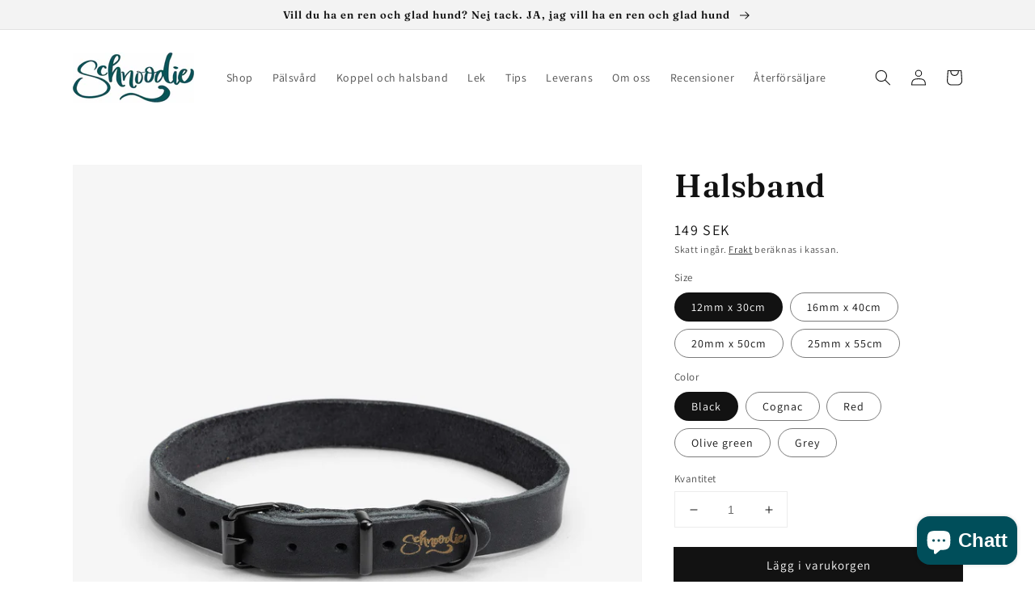

--- FILE ---
content_type: text/html; charset=utf-8
request_url: https://www.schnoodie.com/products/halsband-1
body_size: 38328
content:
<!doctype html>
<html class="no-js" lang="sv">
  <head>
    <meta charset="utf-8">
    <meta http-equiv="X-UA-Compatible" content="IE=edge">
    <meta name="viewport" content="width=device-width,initial-scale=1">
    <meta name="theme-color" content="">
    <link rel="canonical" href="https://www.schnoodie.com/products/halsband-1">
    <link rel="preconnect" href="https://cdn.shopify.com" crossorigin><link rel="preconnect" href="https://fonts.shopifycdn.com" crossorigin><title>
      Halsband
 &ndash; SCHNOODIE</title>

    
      <meta name="description" content="Skönt halsband i 100% naturoljat råläder Tillverkat på liten anrik Europeisk familjefabrik Stabila snap-hooks Finare patina med åren 5 olika färger 4 storlekar Notera att det är tillverkat av 100% naturoljat råläder. Kanterna blir slätare och mjukare efter användning. Detta är riktigt bra läder! Reviews här-&amp;gt;">
    

    

<meta property="og:site_name" content="SCHNOODIE">
<meta property="og:url" content="https://www.schnoodie.com/products/halsband-1">
<meta property="og:title" content="Halsband">
<meta property="og:type" content="product">
<meta property="og:description" content="Skönt halsband i 100% naturoljat råläder Tillverkat på liten anrik Europeisk familjefabrik Stabila snap-hooks Finare patina med åren 5 olika färger 4 storlekar Notera att det är tillverkat av 100% naturoljat råläder. Kanterna blir slätare och mjukare efter användning. Detta är riktigt bra läder! Reviews här-&amp;gt;"><meta property="og:image" content="http://www.schnoodie.com/cdn/shop/files/image_c1cff7b7-1432-4b8f-bf2c-8d1941a859dd.jpg?v=1698572056">
  <meta property="og:image:secure_url" content="https://www.schnoodie.com/cdn/shop/files/image_c1cff7b7-1432-4b8f-bf2c-8d1941a859dd.jpg?v=1698572056">
  <meta property="og:image:width" content="2815">
  <meta property="og:image:height" content="2815"><meta property="og:price:amount" content="149">
  <meta property="og:price:currency" content="SEK"><meta name="twitter:card" content="summary_large_image">
<meta name="twitter:title" content="Halsband">
<meta name="twitter:description" content="Skönt halsband i 100% naturoljat råläder Tillverkat på liten anrik Europeisk familjefabrik Stabila snap-hooks Finare patina med åren 5 olika färger 4 storlekar Notera att det är tillverkat av 100% naturoljat råläder. Kanterna blir slätare och mjukare efter användning. Detta är riktigt bra läder! Reviews här-&amp;gt;">


    <script src="//www.schnoodie.com/cdn/shop/t/2/assets/global.js?v=14237263177399231171636191376" defer="defer"></script>
    <script>window.performance && window.performance.mark && window.performance.mark('shopify.content_for_header.start');</script><meta name="facebook-domain-verification" content="fl8tfr4h2lsrds0lecu05163oaclj9">
<meta name="facebook-domain-verification" content="3lrtqs4xeo5ya8dbx1vdk635q8u724">
<meta name="google-site-verification" content="z5bhZKsFWyQIv6KEMuR7OW-FFIy4YDyh9E4FZKdQWEE">
<meta id="shopify-digital-wallet" name="shopify-digital-wallet" content="/55216242867/digital_wallets/dialog">
<meta name="shopify-checkout-api-token" content="b0f2eab593f235ac10f77b4f95b3b961">
<meta id="in-context-paypal-metadata" data-shop-id="55216242867" data-venmo-supported="false" data-environment="production" data-locale="en_US" data-paypal-v4="true" data-currency="SEK">
<link rel="alternate" hreflang="x-default" href="https://www.schnoodie.com/products/halsband-1">
<link rel="alternate" hreflang="en" href="https://www.schnoodie.com/en/products/halsband-1">
<link rel="alternate" type="application/json+oembed" href="https://www.schnoodie.com/products/halsband-1.oembed">
<script async="async" src="/checkouts/internal/preloads.js?locale=sv-SE"></script>
<link rel="preconnect" href="https://shop.app" crossorigin="anonymous">
<script async="async" src="https://shop.app/checkouts/internal/preloads.js?locale=sv-SE&shop_id=55216242867" crossorigin="anonymous"></script>
<script id="apple-pay-shop-capabilities" type="application/json">{"shopId":55216242867,"countryCode":"SE","currencyCode":"SEK","merchantCapabilities":["supports3DS"],"merchantId":"gid:\/\/shopify\/Shop\/55216242867","merchantName":"SCHNOODIE","requiredBillingContactFields":["postalAddress","email","phone"],"requiredShippingContactFields":["postalAddress","email","phone"],"shippingType":"shipping","supportedNetworks":["visa","maestro","masterCard","amex"],"total":{"type":"pending","label":"SCHNOODIE","amount":"1.00"},"shopifyPaymentsEnabled":true,"supportsSubscriptions":true}</script>
<script id="shopify-features" type="application/json">{"accessToken":"b0f2eab593f235ac10f77b4f95b3b961","betas":["rich-media-storefront-analytics"],"domain":"www.schnoodie.com","predictiveSearch":true,"shopId":55216242867,"locale":"sv"}</script>
<script>var Shopify = Shopify || {};
Shopify.shop = "schnoodie.myshopify.com";
Shopify.locale = "sv";
Shopify.currency = {"active":"SEK","rate":"1.0"};
Shopify.country = "SE";
Shopify.theme = {"name":"Dawn","id":128036896947,"schema_name":"Dawn","schema_version":"2.3.0","theme_store_id":887,"role":"main"};
Shopify.theme.handle = "null";
Shopify.theme.style = {"id":null,"handle":null};
Shopify.cdnHost = "www.schnoodie.com/cdn";
Shopify.routes = Shopify.routes || {};
Shopify.routes.root = "/";</script>
<script type="module">!function(o){(o.Shopify=o.Shopify||{}).modules=!0}(window);</script>
<script>!function(o){function n(){var o=[];function n(){o.push(Array.prototype.slice.apply(arguments))}return n.q=o,n}var t=o.Shopify=o.Shopify||{};t.loadFeatures=n(),t.autoloadFeatures=n()}(window);</script>
<script>
  window.ShopifyPay = window.ShopifyPay || {};
  window.ShopifyPay.apiHost = "shop.app\/pay";
  window.ShopifyPay.redirectState = null;
</script>
<script id="shop-js-analytics" type="application/json">{"pageType":"product"}</script>
<script defer="defer" async type="module" src="//www.schnoodie.com/cdn/shopifycloud/shop-js/modules/v2/client.init-shop-cart-sync_CAvnYtBL.sv.esm.js"></script>
<script defer="defer" async type="module" src="//www.schnoodie.com/cdn/shopifycloud/shop-js/modules/v2/chunk.common_C0iH4Im2.esm.js"></script>
<script type="module">
  await import("//www.schnoodie.com/cdn/shopifycloud/shop-js/modules/v2/client.init-shop-cart-sync_CAvnYtBL.sv.esm.js");
await import("//www.schnoodie.com/cdn/shopifycloud/shop-js/modules/v2/chunk.common_C0iH4Im2.esm.js");

  window.Shopify.SignInWithShop?.initShopCartSync?.({"fedCMEnabled":true,"windoidEnabled":true});

</script>
<script>
  window.Shopify = window.Shopify || {};
  if (!window.Shopify.featureAssets) window.Shopify.featureAssets = {};
  window.Shopify.featureAssets['shop-js'] = {"shop-cart-sync":["modules/v2/client.shop-cart-sync_DPaK1r69.sv.esm.js","modules/v2/chunk.common_C0iH4Im2.esm.js"],"init-windoid":["modules/v2/client.init-windoid_COt2RdHT.sv.esm.js","modules/v2/chunk.common_C0iH4Im2.esm.js"],"shop-cash-offers":["modules/v2/client.shop-cash-offers_DWpZcbXn.sv.esm.js","modules/v2/chunk.common_C0iH4Im2.esm.js","modules/v2/chunk.modal_O0tMU-WS.esm.js"],"init-fed-cm":["modules/v2/client.init-fed-cm_9krxNWTj.sv.esm.js","modules/v2/chunk.common_C0iH4Im2.esm.js"],"shop-toast-manager":["modules/v2/client.shop-toast-manager_D9ID1A0a.sv.esm.js","modules/v2/chunk.common_C0iH4Im2.esm.js"],"shop-button":["modules/v2/client.shop-button_C4L3aEPr.sv.esm.js","modules/v2/chunk.common_C0iH4Im2.esm.js"],"avatar":["modules/v2/client.avatar_BTnouDA3.sv.esm.js"],"init-shop-email-lookup-coordinator":["modules/v2/client.init-shop-email-lookup-coordinator_BuI-RBzM.sv.esm.js","modules/v2/chunk.common_C0iH4Im2.esm.js"],"init-shop-cart-sync":["modules/v2/client.init-shop-cart-sync_CAvnYtBL.sv.esm.js","modules/v2/chunk.common_C0iH4Im2.esm.js"],"shop-login-button":["modules/v2/client.shop-login-button_EPFjy8zP.sv.esm.js","modules/v2/chunk.common_C0iH4Im2.esm.js","modules/v2/chunk.modal_O0tMU-WS.esm.js"],"pay-button":["modules/v2/client.pay-button_BIEI2X3L.sv.esm.js","modules/v2/chunk.common_C0iH4Im2.esm.js"],"init-shop-for-new-customer-accounts":["modules/v2/client.init-shop-for-new-customer-accounts_DBxMcnBz.sv.esm.js","modules/v2/client.shop-login-button_EPFjy8zP.sv.esm.js","modules/v2/chunk.common_C0iH4Im2.esm.js","modules/v2/chunk.modal_O0tMU-WS.esm.js"],"init-customer-accounts-sign-up":["modules/v2/client.init-customer-accounts-sign-up_CUWECseM.sv.esm.js","modules/v2/client.shop-login-button_EPFjy8zP.sv.esm.js","modules/v2/chunk.common_C0iH4Im2.esm.js","modules/v2/chunk.modal_O0tMU-WS.esm.js"],"shop-follow-button":["modules/v2/client.shop-follow-button_BcqBOMIA.sv.esm.js","modules/v2/chunk.common_C0iH4Im2.esm.js","modules/v2/chunk.modal_O0tMU-WS.esm.js"],"checkout-modal":["modules/v2/client.checkout-modal_BAupJpT3.sv.esm.js","modules/v2/chunk.common_C0iH4Im2.esm.js","modules/v2/chunk.modal_O0tMU-WS.esm.js"],"init-customer-accounts":["modules/v2/client.init-customer-accounts_w8xo9y16.sv.esm.js","modules/v2/client.shop-login-button_EPFjy8zP.sv.esm.js","modules/v2/chunk.common_C0iH4Im2.esm.js","modules/v2/chunk.modal_O0tMU-WS.esm.js"],"lead-capture":["modules/v2/client.lead-capture_BZkZCCmq.sv.esm.js","modules/v2/chunk.common_C0iH4Im2.esm.js","modules/v2/chunk.modal_O0tMU-WS.esm.js"],"shop-login":["modules/v2/client.shop-login_C9vcMZc1.sv.esm.js","modules/v2/chunk.common_C0iH4Im2.esm.js","modules/v2/chunk.modal_O0tMU-WS.esm.js"],"payment-terms":["modules/v2/client.payment-terms_CSF2aNFz.sv.esm.js","modules/v2/chunk.common_C0iH4Im2.esm.js","modules/v2/chunk.modal_O0tMU-WS.esm.js"]};
</script>
<script>(function() {
  var isLoaded = false;
  function asyncLoad() {
    if (isLoaded) return;
    isLoaded = true;
    var urls = ["https:\/\/addrevenue.io\/track.js?shop=schnoodie.myshopify.com"];
    for (var i = 0; i < urls.length; i++) {
      var s = document.createElement('script');
      s.type = 'text/javascript';
      s.async = true;
      s.src = urls[i];
      var x = document.getElementsByTagName('script')[0];
      x.parentNode.insertBefore(s, x);
    }
  };
  if(window.attachEvent) {
    window.attachEvent('onload', asyncLoad);
  } else {
    window.addEventListener('load', asyncLoad, false);
  }
})();</script>
<script id="__st">var __st={"a":55216242867,"offset":3600,"reqid":"0b83a92d-5a95-47bd-a9ff-fc1320b49352-1762735379","pageurl":"www.schnoodie.com\/products\/halsband-1","u":"6acfff1be81a","p":"product","rtyp":"product","rid":8628467499355};</script>
<script>window.ShopifyPaypalV4VisibilityTracking = true;</script>
<script id="captcha-bootstrap">!function(){'use strict';const t='contact',e='account',n='new_comment',o=[[t,t],['blogs',n],['comments',n],[t,'customer']],c=[[e,'customer_login'],[e,'guest_login'],[e,'recover_customer_password'],[e,'create_customer']],r=t=>t.map((([t,e])=>`form[action*='/${t}']:not([data-nocaptcha='true']) input[name='form_type'][value='${e}']`)).join(','),a=t=>()=>t?[...document.querySelectorAll(t)].map((t=>t.form)):[];function s(){const t=[...o],e=r(t);return a(e)}const i='password',u='form_key',d=['recaptcha-v3-token','g-recaptcha-response','h-captcha-response',i],f=()=>{try{return window.sessionStorage}catch{return}},m='__shopify_v',_=t=>t.elements[u];function p(t,e,n=!1){try{const o=window.sessionStorage,c=JSON.parse(o.getItem(e)),{data:r}=function(t){const{data:e,action:n}=t;return t[m]||n?{data:e,action:n}:{data:t,action:n}}(c);for(const[e,n]of Object.entries(r))t.elements[e]&&(t.elements[e].value=n);n&&o.removeItem(e)}catch(o){console.error('form repopulation failed',{error:o})}}const l='form_type',E='cptcha';function T(t){t.dataset[E]=!0}const w=window,h=w.document,L='Shopify',v='ce_forms',y='captcha';let A=!1;((t,e)=>{const n=(g='f06e6c50-85a8-45c8-87d0-21a2b65856fe',I='https://cdn.shopify.com/shopifycloud/storefront-forms-hcaptcha/ce_storefront_forms_captcha_hcaptcha.v1.5.2.iife.js',D={infoText:'Skyddas av hCaptcha',privacyText:'Integritet',termsText:'Villkor'},(t,e,n)=>{const o=w[L][v],c=o.bindForm;if(c)return c(t,g,e,D).then(n);var r;o.q.push([[t,g,e,D],n]),r=I,A||(h.body.append(Object.assign(h.createElement('script'),{id:'captcha-provider',async:!0,src:r})),A=!0)});var g,I,D;w[L]=w[L]||{},w[L][v]=w[L][v]||{},w[L][v].q=[],w[L][y]=w[L][y]||{},w[L][y].protect=function(t,e){n(t,void 0,e),T(t)},Object.freeze(w[L][y]),function(t,e,n,w,h,L){const[v,y,A,g]=function(t,e,n){const i=e?o:[],u=t?c:[],d=[...i,...u],f=r(d),m=r(i),_=r(d.filter((([t,e])=>n.includes(e))));return[a(f),a(m),a(_),s()]}(w,h,L),I=t=>{const e=t.target;return e instanceof HTMLFormElement?e:e&&e.form},D=t=>v().includes(t);t.addEventListener('submit',(t=>{const e=I(t);if(!e)return;const n=D(e)&&!e.dataset.hcaptchaBound&&!e.dataset.recaptchaBound,o=_(e),c=g().includes(e)&&(!o||!o.value);(n||c)&&t.preventDefault(),c&&!n&&(function(t){try{if(!f())return;!function(t){const e=f();if(!e)return;const n=_(t);if(!n)return;const o=n.value;o&&e.removeItem(o)}(t);const e=Array.from(Array(32),(()=>Math.random().toString(36)[2])).join('');!function(t,e){_(t)||t.append(Object.assign(document.createElement('input'),{type:'hidden',name:u})),t.elements[u].value=e}(t,e),function(t,e){const n=f();if(!n)return;const o=[...t.querySelectorAll(`input[type='${i}']`)].map((({name:t})=>t)),c=[...d,...o],r={};for(const[a,s]of new FormData(t).entries())c.includes(a)||(r[a]=s);n.setItem(e,JSON.stringify({[m]:1,action:t.action,data:r}))}(t,e)}catch(e){console.error('failed to persist form',e)}}(e),e.submit())}));const S=(t,e)=>{t&&!t.dataset[E]&&(n(t,e.some((e=>e===t))),T(t))};for(const o of['focusin','change'])t.addEventListener(o,(t=>{const e=I(t);D(e)&&S(e,y())}));const B=e.get('form_key'),M=e.get(l),P=B&&M;t.addEventListener('DOMContentLoaded',(()=>{const t=y();if(P)for(const e of t)e.elements[l].value===M&&p(e,B);[...new Set([...A(),...v().filter((t=>'true'===t.dataset.shopifyCaptcha))])].forEach((e=>S(e,t)))}))}(h,new URLSearchParams(w.location.search),n,t,e,['guest_login'])})(!0,!0)}();</script>
<script integrity="sha256-52AcMU7V7pcBOXWImdc/TAGTFKeNjmkeM1Pvks/DTgc=" data-source-attribution="shopify.loadfeatures" defer="defer" src="//www.schnoodie.com/cdn/shopifycloud/storefront/assets/storefront/load_feature-81c60534.js" crossorigin="anonymous"></script>
<script crossorigin="anonymous" defer="defer" src="//www.schnoodie.com/cdn/shopifycloud/storefront/assets/shopify_pay/storefront-65b4c6d7.js?v=20250812"></script>
<script data-source-attribution="shopify.dynamic_checkout.dynamic.init">var Shopify=Shopify||{};Shopify.PaymentButton=Shopify.PaymentButton||{isStorefrontPortableWallets:!0,init:function(){window.Shopify.PaymentButton.init=function(){};var t=document.createElement("script");t.src="https://www.schnoodie.com/cdn/shopifycloud/portable-wallets/latest/portable-wallets.sv.js",t.type="module",document.head.appendChild(t)}};
</script>
<script data-source-attribution="shopify.dynamic_checkout.buyer_consent">
  function portableWalletsHideBuyerConsent(e){var t=document.getElementById("shopify-buyer-consent"),n=document.getElementById("shopify-subscription-policy-button");t&&n&&(t.classList.add("hidden"),t.setAttribute("aria-hidden","true"),n.removeEventListener("click",e))}function portableWalletsShowBuyerConsent(e){var t=document.getElementById("shopify-buyer-consent"),n=document.getElementById("shopify-subscription-policy-button");t&&n&&(t.classList.remove("hidden"),t.removeAttribute("aria-hidden"),n.addEventListener("click",e))}window.Shopify?.PaymentButton&&(window.Shopify.PaymentButton.hideBuyerConsent=portableWalletsHideBuyerConsent,window.Shopify.PaymentButton.showBuyerConsent=portableWalletsShowBuyerConsent);
</script>
<script data-source-attribution="shopify.dynamic_checkout.cart.bootstrap">document.addEventListener("DOMContentLoaded",(function(){function t(){return document.querySelector("shopify-accelerated-checkout-cart, shopify-accelerated-checkout")}if(t())Shopify.PaymentButton.init();else{new MutationObserver((function(e,n){t()&&(Shopify.PaymentButton.init(),n.disconnect())})).observe(document.body,{childList:!0,subtree:!0})}}));
</script>
<script id='scb4127' type='text/javascript' async='' src='https://www.schnoodie.com/cdn/shopifycloud/privacy-banner/storefront-banner.js'></script><link id="shopify-accelerated-checkout-styles" rel="stylesheet" media="screen" href="https://www.schnoodie.com/cdn/shopifycloud/portable-wallets/latest/accelerated-checkout-backwards-compat.css" crossorigin="anonymous">
<style id="shopify-accelerated-checkout-cart">
        #shopify-buyer-consent {
  margin-top: 1em;
  display: inline-block;
  width: 100%;
}

#shopify-buyer-consent.hidden {
  display: none;
}

#shopify-subscription-policy-button {
  background: none;
  border: none;
  padding: 0;
  text-decoration: underline;
  font-size: inherit;
  cursor: pointer;
}

#shopify-subscription-policy-button::before {
  box-shadow: none;
}

      </style>
<script id="sections-script" data-sections="main-product,product-recommendations,header,footer" defer="defer" src="//www.schnoodie.com/cdn/shop/t/2/compiled_assets/scripts.js?421"></script>
<script>window.performance && window.performance.mark && window.performance.mark('shopify.content_for_header.end');</script>


    <style data-shopify>
      @font-face {
  font-family: Assistant;
  font-weight: 400;
  font-style: normal;
  font-display: swap;
  src: url("//www.schnoodie.com/cdn/fonts/assistant/assistant_n4.9120912a469cad1cc292572851508ca49d12e768.woff2") format("woff2"),
       url("//www.schnoodie.com/cdn/fonts/assistant/assistant_n4.6e9875ce64e0fefcd3f4446b7ec9036b3ddd2985.woff") format("woff");
}

      @font-face {
  font-family: Assistant;
  font-weight: 700;
  font-style: normal;
  font-display: swap;
  src: url("//www.schnoodie.com/cdn/fonts/assistant/assistant_n7.bf44452348ec8b8efa3aa3068825305886b1c83c.woff2") format("woff2"),
       url("//www.schnoodie.com/cdn/fonts/assistant/assistant_n7.0c887fee83f6b3bda822f1150b912c72da0f7b64.woff") format("woff");
}

      
      
      @font-face {
  font-family: Fraunces;
  font-weight: 600;
  font-style: normal;
  font-display: swap;
  src: url("//www.schnoodie.com/cdn/fonts/fraunces/fraunces_n6.69791a9f00600e5a1e56a6f64efc9d10a28b9c92.woff2") format("woff2"),
       url("//www.schnoodie.com/cdn/fonts/fraunces/fraunces_n6.e87d336d46d99db17df56f1dc77d222effffa1f3.woff") format("woff");
}


      :root {
        --font-body-family: Assistant, sans-serif;
        --font-body-style: normal;
        --font-body-weight: 400;

        --font-heading-family: Fraunces, serif;
        --font-heading-style: normal;
        --font-heading-weight: 600;

        --font-body-scale: 1.0;
        --font-heading-scale: 1.0;

        --color-base-text: 18, 18, 18;
        --color-base-background-1: 255, 255, 255;
        --color-base-background-2: 243, 243, 243;
        --color-base-solid-button-labels: 255, 255, 255;
        --color-base-outline-button-labels: 18, 18, 18;
        --color-base-accent-1: 18, 18, 18;
        --color-base-accent-2: 0, 79, 89;
        --payment-terms-background-color: #ffffff;

        --gradient-base-background-1: #ffffff;
        --gradient-base-background-2: #f3f3f3;
        --gradient-base-accent-1: #121212;
        --gradient-base-accent-2: #004f59;

        --page-width: 120rem;
        --page-width-margin: 0rem;
      }

      *,
      *::before,
      *::after {
        box-sizing: inherit;
      }

      html {
        box-sizing: border-box;
        font-size: calc(var(--font-body-scale) * 62.5%);
        height: 100%;
      }

      body {
        display: grid;
        grid-template-rows: auto auto 1fr auto;
        grid-template-columns: 100%;
        min-height: 100%;
        margin: 0;
        font-size: 1.5rem;
        letter-spacing: 0.06rem;
        line-height: calc(1 + 0.8 / var(--font-body-scale));
        font-family: var(--font-body-family);
        font-style: var(--font-body-style);
        font-weight: var(--font-body-weight);
      }

      @media screen and (min-width: 750px) {
        body {
          font-size: 1.6rem;
        }
      }
    </style>

    <link href="//www.schnoodie.com/cdn/shop/t/2/assets/base.css?v=182897356182110133871636191388" rel="stylesheet" type="text/css" media="all" />
<link rel="preload" as="font" href="//www.schnoodie.com/cdn/fonts/assistant/assistant_n4.9120912a469cad1cc292572851508ca49d12e768.woff2" type="font/woff2" crossorigin><link rel="preload" as="font" href="//www.schnoodie.com/cdn/fonts/fraunces/fraunces_n6.69791a9f00600e5a1e56a6f64efc9d10a28b9c92.woff2" type="font/woff2" crossorigin><link rel="stylesheet" href="//www.schnoodie.com/cdn/shop/t/2/assets/component-predictive-search.css?v=10425135875555615991636191373" media="print" onload="this.media='all'"><script>document.documentElement.className = document.documentElement.className.replace('no-js', 'js');</script>
  <script src="https://cdn.shopify.com/extensions/9118a869-43ed-4a7b-9a43-d1dbca3b0281/forms-2271/assets/shopify-forms-loader.js" type="text/javascript" defer="defer"></script>
<script src="https://cdn.shopify.com/extensions/7bc9bb47-adfa-4267-963e-cadee5096caf/inbox-1252/assets/inbox-chat-loader.js" type="text/javascript" defer="defer"></script>
<link href="https://monorail-edge.shopifysvc.com" rel="dns-prefetch">
<script>(function(){if ("sendBeacon" in navigator && "performance" in window) {try {var session_token_from_headers = performance.getEntriesByType('navigation')[0].serverTiming.find(x => x.name == '_s').description;} catch {var session_token_from_headers = undefined;}var session_cookie_matches = document.cookie.match(/_shopify_s=([^;]*)/);var session_token_from_cookie = session_cookie_matches && session_cookie_matches.length === 2 ? session_cookie_matches[1] : "";var session_token = session_token_from_headers || session_token_from_cookie || "";function handle_abandonment_event(e) {var entries = performance.getEntries().filter(function(entry) {return /monorail-edge.shopifysvc.com/.test(entry.name);});if (!window.abandonment_tracked && entries.length === 0) {window.abandonment_tracked = true;var currentMs = Date.now();var navigation_start = performance.timing.navigationStart;var payload = {shop_id: 55216242867,url: window.location.href,navigation_start,duration: currentMs - navigation_start,session_token,page_type: "product"};window.navigator.sendBeacon("https://monorail-edge.shopifysvc.com/v1/produce", JSON.stringify({schema_id: "online_store_buyer_site_abandonment/1.1",payload: payload,metadata: {event_created_at_ms: currentMs,event_sent_at_ms: currentMs}}));}}window.addEventListener('pagehide', handle_abandonment_event);}}());</script>
<script id="web-pixels-manager-setup">(function e(e,d,r,n,o){if(void 0===o&&(o={}),!Boolean(null===(a=null===(i=window.Shopify)||void 0===i?void 0:i.analytics)||void 0===a?void 0:a.replayQueue)){var i,a;window.Shopify=window.Shopify||{};var t=window.Shopify;t.analytics=t.analytics||{};var s=t.analytics;s.replayQueue=[],s.publish=function(e,d,r){return s.replayQueue.push([e,d,r]),!0};try{self.performance.mark("wpm:start")}catch(e){}var l=function(){var e={modern:/Edge?\/(1{2}[4-9]|1[2-9]\d|[2-9]\d{2}|\d{4,})\.\d+(\.\d+|)|Firefox\/(1{2}[4-9]|1[2-9]\d|[2-9]\d{2}|\d{4,})\.\d+(\.\d+|)|Chrom(ium|e)\/(9{2}|\d{3,})\.\d+(\.\d+|)|(Maci|X1{2}).+ Version\/(15\.\d+|(1[6-9]|[2-9]\d|\d{3,})\.\d+)([,.]\d+|)( \(\w+\)|)( Mobile\/\w+|) Safari\/|Chrome.+OPR\/(9{2}|\d{3,})\.\d+\.\d+|(CPU[ +]OS|iPhone[ +]OS|CPU[ +]iPhone|CPU IPhone OS|CPU iPad OS)[ +]+(15[._]\d+|(1[6-9]|[2-9]\d|\d{3,})[._]\d+)([._]\d+|)|Android:?[ /-](13[3-9]|1[4-9]\d|[2-9]\d{2}|\d{4,})(\.\d+|)(\.\d+|)|Android.+Firefox\/(13[5-9]|1[4-9]\d|[2-9]\d{2}|\d{4,})\.\d+(\.\d+|)|Android.+Chrom(ium|e)\/(13[3-9]|1[4-9]\d|[2-9]\d{2}|\d{4,})\.\d+(\.\d+|)|SamsungBrowser\/([2-9]\d|\d{3,})\.\d+/,legacy:/Edge?\/(1[6-9]|[2-9]\d|\d{3,})\.\d+(\.\d+|)|Firefox\/(5[4-9]|[6-9]\d|\d{3,})\.\d+(\.\d+|)|Chrom(ium|e)\/(5[1-9]|[6-9]\d|\d{3,})\.\d+(\.\d+|)([\d.]+$|.*Safari\/(?![\d.]+ Edge\/[\d.]+$))|(Maci|X1{2}).+ Version\/(10\.\d+|(1[1-9]|[2-9]\d|\d{3,})\.\d+)([,.]\d+|)( \(\w+\)|)( Mobile\/\w+|) Safari\/|Chrome.+OPR\/(3[89]|[4-9]\d|\d{3,})\.\d+\.\d+|(CPU[ +]OS|iPhone[ +]OS|CPU[ +]iPhone|CPU IPhone OS|CPU iPad OS)[ +]+(10[._]\d+|(1[1-9]|[2-9]\d|\d{3,})[._]\d+)([._]\d+|)|Android:?[ /-](13[3-9]|1[4-9]\d|[2-9]\d{2}|\d{4,})(\.\d+|)(\.\d+|)|Mobile Safari.+OPR\/([89]\d|\d{3,})\.\d+\.\d+|Android.+Firefox\/(13[5-9]|1[4-9]\d|[2-9]\d{2}|\d{4,})\.\d+(\.\d+|)|Android.+Chrom(ium|e)\/(13[3-9]|1[4-9]\d|[2-9]\d{2}|\d{4,})\.\d+(\.\d+|)|Android.+(UC? ?Browser|UCWEB|U3)[ /]?(15\.([5-9]|\d{2,})|(1[6-9]|[2-9]\d|\d{3,})\.\d+)\.\d+|SamsungBrowser\/(5\.\d+|([6-9]|\d{2,})\.\d+)|Android.+MQ{2}Browser\/(14(\.(9|\d{2,})|)|(1[5-9]|[2-9]\d|\d{3,})(\.\d+|))(\.\d+|)|K[Aa][Ii]OS\/(3\.\d+|([4-9]|\d{2,})\.\d+)(\.\d+|)/},d=e.modern,r=e.legacy,n=navigator.userAgent;return n.match(d)?"modern":n.match(r)?"legacy":"unknown"}(),u="modern"===l?"modern":"legacy",c=(null!=n?n:{modern:"",legacy:""})[u],f=function(e){return[e.baseUrl,"/wpm","/b",e.hashVersion,"modern"===e.buildTarget?"m":"l",".js"].join("")}({baseUrl:d,hashVersion:r,buildTarget:u}),m=function(e){var d=e.version,r=e.bundleTarget,n=e.surface,o=e.pageUrl,i=e.monorailEndpoint;return{emit:function(e){var a=e.status,t=e.errorMsg,s=(new Date).getTime(),l=JSON.stringify({metadata:{event_sent_at_ms:s},events:[{schema_id:"web_pixels_manager_load/3.1",payload:{version:d,bundle_target:r,page_url:o,status:a,surface:n,error_msg:t},metadata:{event_created_at_ms:s}}]});if(!i)return console&&console.warn&&console.warn("[Web Pixels Manager] No Monorail endpoint provided, skipping logging."),!1;try{return self.navigator.sendBeacon.bind(self.navigator)(i,l)}catch(e){}var u=new XMLHttpRequest;try{return u.open("POST",i,!0),u.setRequestHeader("Content-Type","text/plain"),u.send(l),!0}catch(e){return console&&console.warn&&console.warn("[Web Pixels Manager] Got an unhandled error while logging to Monorail."),!1}}}}({version:r,bundleTarget:l,surface:e.surface,pageUrl:self.location.href,monorailEndpoint:e.monorailEndpoint});try{o.browserTarget=l,function(e){var d=e.src,r=e.async,n=void 0===r||r,o=e.onload,i=e.onerror,a=e.sri,t=e.scriptDataAttributes,s=void 0===t?{}:t,l=document.createElement("script"),u=document.querySelector("head"),c=document.querySelector("body");if(l.async=n,l.src=d,a&&(l.integrity=a,l.crossOrigin="anonymous"),s)for(var f in s)if(Object.prototype.hasOwnProperty.call(s,f))try{l.dataset[f]=s[f]}catch(e){}if(o&&l.addEventListener("load",o),i&&l.addEventListener("error",i),u)u.appendChild(l);else{if(!c)throw new Error("Did not find a head or body element to append the script");c.appendChild(l)}}({src:f,async:!0,onload:function(){if(!function(){var e,d;return Boolean(null===(d=null===(e=window.Shopify)||void 0===e?void 0:e.analytics)||void 0===d?void 0:d.initialized)}()){var d=window.webPixelsManager.init(e)||void 0;if(d){var r=window.Shopify.analytics;r.replayQueue.forEach((function(e){var r=e[0],n=e[1],o=e[2];d.publishCustomEvent(r,n,o)})),r.replayQueue=[],r.publish=d.publishCustomEvent,r.visitor=d.visitor,r.initialized=!0}}},onerror:function(){return m.emit({status:"failed",errorMsg:"".concat(f," has failed to load")})},sri:function(e){var d=/^sha384-[A-Za-z0-9+/=]+$/;return"string"==typeof e&&d.test(e)}(c)?c:"",scriptDataAttributes:o}),m.emit({status:"loading"})}catch(e){m.emit({status:"failed",errorMsg:(null==e?void 0:e.message)||"Unknown error"})}}})({shopId: 55216242867,storefrontBaseUrl: "https://www.schnoodie.com",extensionsBaseUrl: "https://extensions.shopifycdn.com/cdn/shopifycloud/web-pixels-manager",monorailEndpoint: "https://monorail-edge.shopifysvc.com/unstable/produce_batch",surface: "storefront-renderer",enabledBetaFlags: ["2dca8a86"],webPixelsConfigList: [{"id":"1049362779","configuration":"{\"config\":\"{\\\"pixel_id\\\":\\\"G-1YDENGWZZX\\\",\\\"target_country\\\":\\\"SE\\\",\\\"gtag_events\\\":[{\\\"type\\\":\\\"begin_checkout\\\",\\\"action_label\\\":\\\"G-1YDENGWZZX\\\"},{\\\"type\\\":\\\"search\\\",\\\"action_label\\\":\\\"G-1YDENGWZZX\\\"},{\\\"type\\\":\\\"view_item\\\",\\\"action_label\\\":[\\\"G-1YDENGWZZX\\\",\\\"MC-7WBDHLC4P2\\\"]},{\\\"type\\\":\\\"purchase\\\",\\\"action_label\\\":[\\\"G-1YDENGWZZX\\\",\\\"MC-7WBDHLC4P2\\\"]},{\\\"type\\\":\\\"page_view\\\",\\\"action_label\\\":[\\\"G-1YDENGWZZX\\\",\\\"MC-7WBDHLC4P2\\\"]},{\\\"type\\\":\\\"add_payment_info\\\",\\\"action_label\\\":\\\"G-1YDENGWZZX\\\"},{\\\"type\\\":\\\"add_to_cart\\\",\\\"action_label\\\":\\\"G-1YDENGWZZX\\\"}],\\\"enable_monitoring_mode\\\":false}\"}","eventPayloadVersion":"v1","runtimeContext":"OPEN","scriptVersion":"b2a88bafab3e21179ed38636efcd8a93","type":"APP","apiClientId":1780363,"privacyPurposes":[],"dataSharingAdjustments":{"protectedCustomerApprovalScopes":["read_customer_address","read_customer_email","read_customer_name","read_customer_personal_data","read_customer_phone"]}},{"id":"908886363","configuration":"{\"pixelCode\":\"CN4DV03C77UBGB37JEKG\"}","eventPayloadVersion":"v1","runtimeContext":"STRICT","scriptVersion":"22e92c2ad45662f435e4801458fb78cc","type":"APP","apiClientId":4383523,"privacyPurposes":["ANALYTICS","MARKETING","SALE_OF_DATA"],"dataSharingAdjustments":{"protectedCustomerApprovalScopes":["read_customer_address","read_customer_email","read_customer_name","read_customer_personal_data","read_customer_phone"]}},{"id":"387711323","configuration":"{\"pixel_id\":\"1057859888644506\",\"pixel_type\":\"facebook_pixel\",\"metaapp_system_user_token\":\"-\"}","eventPayloadVersion":"v1","runtimeContext":"OPEN","scriptVersion":"ca16bc87fe92b6042fbaa3acc2fbdaa6","type":"APP","apiClientId":2329312,"privacyPurposes":["ANALYTICS","MARKETING","SALE_OF_DATA"],"dataSharingAdjustments":{"protectedCustomerApprovalScopes":["read_customer_address","read_customer_email","read_customer_name","read_customer_personal_data","read_customer_phone"]}},{"id":"192741723","eventPayloadVersion":"v1","runtimeContext":"LAX","scriptVersion":"1","type":"CUSTOM","privacyPurposes":["ANALYTICS"],"name":"Google Analytics tag (migrated)"},{"id":"223281499","eventPayloadVersion":"1","runtimeContext":"LAX","scriptVersion":"1","type":"CUSTOM","privacyPurposes":[],"name":"Addrevenue conversion pixel"},{"id":"shopify-app-pixel","configuration":"{}","eventPayloadVersion":"v1","runtimeContext":"STRICT","scriptVersion":"0450","apiClientId":"shopify-pixel","type":"APP","privacyPurposes":["ANALYTICS","MARKETING"]},{"id":"shopify-custom-pixel","eventPayloadVersion":"v1","runtimeContext":"LAX","scriptVersion":"0450","apiClientId":"shopify-pixel","type":"CUSTOM","privacyPurposes":["ANALYTICS","MARKETING"]}],isMerchantRequest: false,initData: {"shop":{"name":"SCHNOODIE","paymentSettings":{"currencyCode":"SEK"},"myshopifyDomain":"schnoodie.myshopify.com","countryCode":"SE","storefrontUrl":"https:\/\/www.schnoodie.com"},"customer":null,"cart":null,"checkout":null,"productVariants":[{"price":{"amount":149.0,"currencyCode":"SEK"},"product":{"title":"Halsband","vendor":"SCHNOODIE","id":"8628467499355","untranslatedTitle":"Halsband","url":"\/products\/halsband-1","type":"Animals \u0026 Pet Supplies"},"id":"47258062127451","image":{"src":"\/\/www.schnoodie.com\/cdn\/shop\/files\/dog-collar-black_d4ad5069-80da-41f5-95a3-939072c01da2.jpg?v=1698572056"},"sku":"sc44","title":"12mm x 30cm \/ Black","untranslatedTitle":"12mm x 30cm \/ Black"},{"price":{"amount":149.0,"currencyCode":"SEK"},"product":{"title":"Halsband","vendor":"SCHNOODIE","id":"8628467499355","untranslatedTitle":"Halsband","url":"\/products\/halsband-1","type":"Animals \u0026 Pet Supplies"},"id":"47258062160219","image":{"src":"\/\/www.schnoodie.com\/cdn\/shop\/files\/dog-collar-cognac_55bcb9de-087f-4241-903d-af10c124c3bd.jpg?v=1698572056"},"sku":"sc43","title":"12mm x 30cm \/ Cognac","untranslatedTitle":"12mm x 30cm \/ Cognac"},{"price":{"amount":149.0,"currencyCode":"SEK"},"product":{"title":"Halsband","vendor":"SCHNOODIE","id":"8628467499355","untranslatedTitle":"Halsband","url":"\/products\/halsband-1","type":"Animals \u0026 Pet Supplies"},"id":"47258062192987","image":{"src":"\/\/www.schnoodie.com\/cdn\/shop\/files\/dog-collar-red_9276c4d3-8150-445f-854e-a91ed3401650.jpg?v=1698572056"},"sku":"sc40","title":"12mm x 30cm \/ Red","untranslatedTitle":"12mm x 30cm \/ Red"},{"price":{"amount":149.0,"currencyCode":"SEK"},"product":{"title":"Halsband","vendor":"SCHNOODIE","id":"8628467499355","untranslatedTitle":"Halsband","url":"\/products\/halsband-1","type":"Animals \u0026 Pet Supplies"},"id":"47258062225755","image":{"src":"\/\/www.schnoodie.com\/cdn\/shop\/files\/dog-collar-olivegreen_8e131457-d19c-43d3-8562-b09c8887123d.jpg?v=1698572056"},"sku":"sc41","title":"12mm x 30cm \/ Olive green","untranslatedTitle":"12mm x 30cm \/ Olive green"},{"price":{"amount":149.0,"currencyCode":"SEK"},"product":{"title":"Halsband","vendor":"SCHNOODIE","id":"8628467499355","untranslatedTitle":"Halsband","url":"\/products\/halsband-1","type":"Animals \u0026 Pet Supplies"},"id":"47258062258523","image":{"src":"\/\/www.schnoodie.com\/cdn\/shop\/files\/dog-collar-grey_d18a9350-22c4-4b90-af52-2350947e3ebb.jpg?v=1698572056"},"sku":"sc42","title":"12mm x 30cm \/ Grey","untranslatedTitle":"12mm x 30cm \/ Grey"},{"price":{"amount":159.0,"currencyCode":"SEK"},"product":{"title":"Halsband","vendor":"SCHNOODIE","id":"8628467499355","untranslatedTitle":"Halsband","url":"\/products\/halsband-1","type":"Animals \u0026 Pet Supplies"},"id":"47258062291291","image":{"src":"\/\/www.schnoodie.com\/cdn\/shop\/files\/dog-collar-black_d4ad5069-80da-41f5-95a3-939072c01da2.jpg?v=1698572056"},"sku":"sc39","title":"16mm x 40cm \/ Black","untranslatedTitle":"16mm x 40cm \/ Black"},{"price":{"amount":159.0,"currencyCode":"SEK"},"product":{"title":"Halsband","vendor":"SCHNOODIE","id":"8628467499355","untranslatedTitle":"Halsband","url":"\/products\/halsband-1","type":"Animals \u0026 Pet Supplies"},"id":"47258062324059","image":{"src":"\/\/www.schnoodie.com\/cdn\/shop\/files\/dog-collar-cognac_55bcb9de-087f-4241-903d-af10c124c3bd.jpg?v=1698572056"},"sku":"sc38","title":"16mm x 40cm \/ Cognac","untranslatedTitle":"16mm x 40cm \/ Cognac"},{"price":{"amount":159.0,"currencyCode":"SEK"},"product":{"title":"Halsband","vendor":"SCHNOODIE","id":"8628467499355","untranslatedTitle":"Halsband","url":"\/products\/halsband-1","type":"Animals \u0026 Pet Supplies"},"id":"47258062356827","image":{"src":"\/\/www.schnoodie.com\/cdn\/shop\/files\/dog-collar-red_9276c4d3-8150-445f-854e-a91ed3401650.jpg?v=1698572056"},"sku":"sc35","title":"16mm x 40cm \/ Red","untranslatedTitle":"16mm x 40cm \/ Red"},{"price":{"amount":159.0,"currencyCode":"SEK"},"product":{"title":"Halsband","vendor":"SCHNOODIE","id":"8628467499355","untranslatedTitle":"Halsband","url":"\/products\/halsband-1","type":"Animals \u0026 Pet Supplies"},"id":"47258062389595","image":{"src":"\/\/www.schnoodie.com\/cdn\/shop\/files\/dog-collar-olivegreen_8e131457-d19c-43d3-8562-b09c8887123d.jpg?v=1698572056"},"sku":"sc36","title":"16mm x 40cm \/ Olive green","untranslatedTitle":"16mm x 40cm \/ Olive green"},{"price":{"amount":159.0,"currencyCode":"SEK"},"product":{"title":"Halsband","vendor":"SCHNOODIE","id":"8628467499355","untranslatedTitle":"Halsband","url":"\/products\/halsband-1","type":"Animals \u0026 Pet Supplies"},"id":"47258062422363","image":{"src":"\/\/www.schnoodie.com\/cdn\/shop\/files\/dog-collar-grey_d18a9350-22c4-4b90-af52-2350947e3ebb.jpg?v=1698572056"},"sku":"sc37","title":"16mm x 40cm \/ Grey","untranslatedTitle":"16mm x 40cm \/ Grey"},{"price":{"amount":179.0,"currencyCode":"SEK"},"product":{"title":"Halsband","vendor":"SCHNOODIE","id":"8628467499355","untranslatedTitle":"Halsband","url":"\/products\/halsband-1","type":"Animals \u0026 Pet Supplies"},"id":"47258062455131","image":{"src":"\/\/www.schnoodie.com\/cdn\/shop\/files\/dog-collar-black_d4ad5069-80da-41f5-95a3-939072c01da2.jpg?v=1698572056"},"sku":"sc34","title":"20mm x 50cm \/ Black","untranslatedTitle":"20mm x 50cm \/ Black"},{"price":{"amount":179.0,"currencyCode":"SEK"},"product":{"title":"Halsband","vendor":"SCHNOODIE","id":"8628467499355","untranslatedTitle":"Halsband","url":"\/products\/halsband-1","type":"Animals \u0026 Pet Supplies"},"id":"47258062487899","image":{"src":"\/\/www.schnoodie.com\/cdn\/shop\/files\/dog-collar-cognac_55bcb9de-087f-4241-903d-af10c124c3bd.jpg?v=1698572056"},"sku":"sc33","title":"20mm x 50cm \/ Cognac","untranslatedTitle":"20mm x 50cm \/ Cognac"},{"price":{"amount":179.0,"currencyCode":"SEK"},"product":{"title":"Halsband","vendor":"SCHNOODIE","id":"8628467499355","untranslatedTitle":"Halsband","url":"\/products\/halsband-1","type":"Animals \u0026 Pet Supplies"},"id":"47258062520667","image":{"src":"\/\/www.schnoodie.com\/cdn\/shop\/files\/dog-collar-red_9276c4d3-8150-445f-854e-a91ed3401650.jpg?v=1698572056"},"sku":"sc30","title":"20mm x 50cm \/ Red","untranslatedTitle":"20mm x 50cm \/ Red"},{"price":{"amount":179.0,"currencyCode":"SEK"},"product":{"title":"Halsband","vendor":"SCHNOODIE","id":"8628467499355","untranslatedTitle":"Halsband","url":"\/products\/halsband-1","type":"Animals \u0026 Pet Supplies"},"id":"47258062553435","image":{"src":"\/\/www.schnoodie.com\/cdn\/shop\/files\/dog-collar-olivegreen_8e131457-d19c-43d3-8562-b09c8887123d.jpg?v=1698572056"},"sku":"sc31","title":"20mm x 50cm \/ Olive green","untranslatedTitle":"20mm x 50cm \/ Olive green"},{"price":{"amount":179.0,"currencyCode":"SEK"},"product":{"title":"Halsband","vendor":"SCHNOODIE","id":"8628467499355","untranslatedTitle":"Halsband","url":"\/products\/halsband-1","type":"Animals \u0026 Pet Supplies"},"id":"47258062586203","image":{"src":"\/\/www.schnoodie.com\/cdn\/shop\/files\/dog-collar-grey_d18a9350-22c4-4b90-af52-2350947e3ebb.jpg?v=1698572056"},"sku":"sc32","title":"20mm x 50cm \/ Grey","untranslatedTitle":"20mm x 50cm \/ Grey"},{"price":{"amount":199.0,"currencyCode":"SEK"},"product":{"title":"Halsband","vendor":"SCHNOODIE","id":"8628467499355","untranslatedTitle":"Halsband","url":"\/products\/halsband-1","type":"Animals \u0026 Pet Supplies"},"id":"47258062618971","image":{"src":"\/\/www.schnoodie.com\/cdn\/shop\/files\/dog-collar-black_d4ad5069-80da-41f5-95a3-939072c01da2.jpg?v=1698572056"},"sku":"sc29","title":"25mm x 55cm \/ Black","untranslatedTitle":"25mm x 55cm \/ Black"},{"price":{"amount":199.0,"currencyCode":"SEK"},"product":{"title":"Halsband","vendor":"SCHNOODIE","id":"8628467499355","untranslatedTitle":"Halsband","url":"\/products\/halsband-1","type":"Animals \u0026 Pet Supplies"},"id":"47258062651739","image":{"src":"\/\/www.schnoodie.com\/cdn\/shop\/files\/dog-collar-cognac_55bcb9de-087f-4241-903d-af10c124c3bd.jpg?v=1698572056"},"sku":"sc28","title":"25mm x 55cm \/ Cognac","untranslatedTitle":"25mm x 55cm \/ Cognac"},{"price":{"amount":199.0,"currencyCode":"SEK"},"product":{"title":"Halsband","vendor":"SCHNOODIE","id":"8628467499355","untranslatedTitle":"Halsband","url":"\/products\/halsband-1","type":"Animals \u0026 Pet Supplies"},"id":"47258062684507","image":{"src":"\/\/www.schnoodie.com\/cdn\/shop\/files\/dog-collar-red_9276c4d3-8150-445f-854e-a91ed3401650.jpg?v=1698572056"},"sku":"sc25","title":"25mm x 55cm \/ Red","untranslatedTitle":"25mm x 55cm \/ Red"},{"price":{"amount":199.0,"currencyCode":"SEK"},"product":{"title":"Halsband","vendor":"SCHNOODIE","id":"8628467499355","untranslatedTitle":"Halsband","url":"\/products\/halsband-1","type":"Animals \u0026 Pet Supplies"},"id":"47258062717275","image":{"src":"\/\/www.schnoodie.com\/cdn\/shop\/files\/dog-collar-olivegreen_8e131457-d19c-43d3-8562-b09c8887123d.jpg?v=1698572056"},"sku":"sc26","title":"25mm x 55cm \/ Olive green","untranslatedTitle":"25mm x 55cm \/ Olive green"},{"price":{"amount":199.0,"currencyCode":"SEK"},"product":{"title":"Halsband","vendor":"SCHNOODIE","id":"8628467499355","untranslatedTitle":"Halsband","url":"\/products\/halsband-1","type":"Animals \u0026 Pet Supplies"},"id":"47258062750043","image":{"src":"\/\/www.schnoodie.com\/cdn\/shop\/files\/dog-collar-grey_d18a9350-22c4-4b90-af52-2350947e3ebb.jpg?v=1698572056"},"sku":"sc27","title":"25mm x 55cm \/ Grey","untranslatedTitle":"25mm x 55cm \/ Grey"}],"purchasingCompany":null},},"https://www.schnoodie.com/cdn","ae1676cfwd2530674p4253c800m34e853cb",{"modern":"","legacy":""},{"shopId":"55216242867","storefrontBaseUrl":"https:\/\/www.schnoodie.com","extensionBaseUrl":"https:\/\/extensions.shopifycdn.com\/cdn\/shopifycloud\/web-pixels-manager","surface":"storefront-renderer","enabledBetaFlags":"[\"2dca8a86\"]","isMerchantRequest":"false","hashVersion":"ae1676cfwd2530674p4253c800m34e853cb","publish":"custom","events":"[[\"page_viewed\",{}],[\"product_viewed\",{\"productVariant\":{\"price\":{\"amount\":149.0,\"currencyCode\":\"SEK\"},\"product\":{\"title\":\"Halsband\",\"vendor\":\"SCHNOODIE\",\"id\":\"8628467499355\",\"untranslatedTitle\":\"Halsband\",\"url\":\"\/products\/halsband-1\",\"type\":\"Animals \u0026 Pet Supplies\"},\"id\":\"47258062127451\",\"image\":{\"src\":\"\/\/www.schnoodie.com\/cdn\/shop\/files\/dog-collar-black_d4ad5069-80da-41f5-95a3-939072c01da2.jpg?v=1698572056\"},\"sku\":\"sc44\",\"title\":\"12mm x 30cm \/ Black\",\"untranslatedTitle\":\"12mm x 30cm \/ Black\"}}]]"});</script><script>
  window.ShopifyAnalytics = window.ShopifyAnalytics || {};
  window.ShopifyAnalytics.meta = window.ShopifyAnalytics.meta || {};
  window.ShopifyAnalytics.meta.currency = 'SEK';
  var meta = {"product":{"id":8628467499355,"gid":"gid:\/\/shopify\/Product\/8628467499355","vendor":"SCHNOODIE","type":"Animals \u0026 Pet Supplies","variants":[{"id":47258062127451,"price":14900,"name":"Halsband - 12mm x 30cm \/ Black","public_title":"12mm x 30cm \/ Black","sku":"sc44"},{"id":47258062160219,"price":14900,"name":"Halsband - 12mm x 30cm \/ Cognac","public_title":"12mm x 30cm \/ Cognac","sku":"sc43"},{"id":47258062192987,"price":14900,"name":"Halsband - 12mm x 30cm \/ Red","public_title":"12mm x 30cm \/ Red","sku":"sc40"},{"id":47258062225755,"price":14900,"name":"Halsband - 12mm x 30cm \/ Olive green","public_title":"12mm x 30cm \/ Olive green","sku":"sc41"},{"id":47258062258523,"price":14900,"name":"Halsband - 12mm x 30cm \/ Grey","public_title":"12mm x 30cm \/ Grey","sku":"sc42"},{"id":47258062291291,"price":15900,"name":"Halsband - 16mm x 40cm \/ Black","public_title":"16mm x 40cm \/ Black","sku":"sc39"},{"id":47258062324059,"price":15900,"name":"Halsband - 16mm x 40cm \/ Cognac","public_title":"16mm x 40cm \/ Cognac","sku":"sc38"},{"id":47258062356827,"price":15900,"name":"Halsband - 16mm x 40cm \/ Red","public_title":"16mm x 40cm \/ Red","sku":"sc35"},{"id":47258062389595,"price":15900,"name":"Halsband - 16mm x 40cm \/ Olive green","public_title":"16mm x 40cm \/ Olive green","sku":"sc36"},{"id":47258062422363,"price":15900,"name":"Halsband - 16mm x 40cm \/ Grey","public_title":"16mm x 40cm \/ Grey","sku":"sc37"},{"id":47258062455131,"price":17900,"name":"Halsband - 20mm x 50cm \/ Black","public_title":"20mm x 50cm \/ Black","sku":"sc34"},{"id":47258062487899,"price":17900,"name":"Halsband - 20mm x 50cm \/ Cognac","public_title":"20mm x 50cm \/ Cognac","sku":"sc33"},{"id":47258062520667,"price":17900,"name":"Halsband - 20mm x 50cm \/ Red","public_title":"20mm x 50cm \/ Red","sku":"sc30"},{"id":47258062553435,"price":17900,"name":"Halsband - 20mm x 50cm \/ Olive green","public_title":"20mm x 50cm \/ Olive green","sku":"sc31"},{"id":47258062586203,"price":17900,"name":"Halsband - 20mm x 50cm \/ Grey","public_title":"20mm x 50cm \/ Grey","sku":"sc32"},{"id":47258062618971,"price":19900,"name":"Halsband - 25mm x 55cm \/ Black","public_title":"25mm x 55cm \/ Black","sku":"sc29"},{"id":47258062651739,"price":19900,"name":"Halsband - 25mm x 55cm \/ Cognac","public_title":"25mm x 55cm \/ Cognac","sku":"sc28"},{"id":47258062684507,"price":19900,"name":"Halsband - 25mm x 55cm \/ Red","public_title":"25mm x 55cm \/ Red","sku":"sc25"},{"id":47258062717275,"price":19900,"name":"Halsband - 25mm x 55cm \/ Olive green","public_title":"25mm x 55cm \/ Olive green","sku":"sc26"},{"id":47258062750043,"price":19900,"name":"Halsband - 25mm x 55cm \/ Grey","public_title":"25mm x 55cm \/ Grey","sku":"sc27"}],"remote":false},"page":{"pageType":"product","resourceType":"product","resourceId":8628467499355}};
  for (var attr in meta) {
    window.ShopifyAnalytics.meta[attr] = meta[attr];
  }
</script>
<script class="analytics">
  (function () {
    var customDocumentWrite = function(content) {
      var jquery = null;

      if (window.jQuery) {
        jquery = window.jQuery;
      } else if (window.Checkout && window.Checkout.$) {
        jquery = window.Checkout.$;
      }

      if (jquery) {
        jquery('body').append(content);
      }
    };

    var hasLoggedConversion = function(token) {
      if (token) {
        return document.cookie.indexOf('loggedConversion=' + token) !== -1;
      }
      return false;
    }

    var setCookieIfConversion = function(token) {
      if (token) {
        var twoMonthsFromNow = new Date(Date.now());
        twoMonthsFromNow.setMonth(twoMonthsFromNow.getMonth() + 2);

        document.cookie = 'loggedConversion=' + token + '; expires=' + twoMonthsFromNow;
      }
    }

    var trekkie = window.ShopifyAnalytics.lib = window.trekkie = window.trekkie || [];
    if (trekkie.integrations) {
      return;
    }
    trekkie.methods = [
      'identify',
      'page',
      'ready',
      'track',
      'trackForm',
      'trackLink'
    ];
    trekkie.factory = function(method) {
      return function() {
        var args = Array.prototype.slice.call(arguments);
        args.unshift(method);
        trekkie.push(args);
        return trekkie;
      };
    };
    for (var i = 0; i < trekkie.methods.length; i++) {
      var key = trekkie.methods[i];
      trekkie[key] = trekkie.factory(key);
    }
    trekkie.load = function(config) {
      trekkie.config = config || {};
      trekkie.config.initialDocumentCookie = document.cookie;
      var first = document.getElementsByTagName('script')[0];
      var script = document.createElement('script');
      script.type = 'text/javascript';
      script.onerror = function(e) {
        var scriptFallback = document.createElement('script');
        scriptFallback.type = 'text/javascript';
        scriptFallback.onerror = function(error) {
                var Monorail = {
      produce: function produce(monorailDomain, schemaId, payload) {
        var currentMs = new Date().getTime();
        var event = {
          schema_id: schemaId,
          payload: payload,
          metadata: {
            event_created_at_ms: currentMs,
            event_sent_at_ms: currentMs
          }
        };
        return Monorail.sendRequest("https://" + monorailDomain + "/v1/produce", JSON.stringify(event));
      },
      sendRequest: function sendRequest(endpointUrl, payload) {
        // Try the sendBeacon API
        if (window && window.navigator && typeof window.navigator.sendBeacon === 'function' && typeof window.Blob === 'function' && !Monorail.isIos12()) {
          var blobData = new window.Blob([payload], {
            type: 'text/plain'
          });

          if (window.navigator.sendBeacon(endpointUrl, blobData)) {
            return true;
          } // sendBeacon was not successful

        } // XHR beacon

        var xhr = new XMLHttpRequest();

        try {
          xhr.open('POST', endpointUrl);
          xhr.setRequestHeader('Content-Type', 'text/plain');
          xhr.send(payload);
        } catch (e) {
          console.log(e);
        }

        return false;
      },
      isIos12: function isIos12() {
        return window.navigator.userAgent.lastIndexOf('iPhone; CPU iPhone OS 12_') !== -1 || window.navigator.userAgent.lastIndexOf('iPad; CPU OS 12_') !== -1;
      }
    };
    Monorail.produce('monorail-edge.shopifysvc.com',
      'trekkie_storefront_load_errors/1.1',
      {shop_id: 55216242867,
      theme_id: 128036896947,
      app_name: "storefront",
      context_url: window.location.href,
      source_url: "//www.schnoodie.com/cdn/s/trekkie.storefront.308893168db1679b4a9f8a086857af995740364f.min.js"});

        };
        scriptFallback.async = true;
        scriptFallback.src = '//www.schnoodie.com/cdn/s/trekkie.storefront.308893168db1679b4a9f8a086857af995740364f.min.js';
        first.parentNode.insertBefore(scriptFallback, first);
      };
      script.async = true;
      script.src = '//www.schnoodie.com/cdn/s/trekkie.storefront.308893168db1679b4a9f8a086857af995740364f.min.js';
      first.parentNode.insertBefore(script, first);
    };
    trekkie.load(
      {"Trekkie":{"appName":"storefront","development":false,"defaultAttributes":{"shopId":55216242867,"isMerchantRequest":null,"themeId":128036896947,"themeCityHash":"2591856234529450923","contentLanguage":"sv","currency":"SEK","eventMetadataId":"886dda94-7995-4023-8f77-335478c606b8"},"isServerSideCookieWritingEnabled":true,"monorailRegion":"shop_domain","enabledBetaFlags":["f0df213a"]},"Session Attribution":{},"S2S":{"facebookCapiEnabled":true,"source":"trekkie-storefront-renderer","apiClientId":580111}}
    );

    var loaded = false;
    trekkie.ready(function() {
      if (loaded) return;
      loaded = true;

      window.ShopifyAnalytics.lib = window.trekkie;

      var originalDocumentWrite = document.write;
      document.write = customDocumentWrite;
      try { window.ShopifyAnalytics.merchantGoogleAnalytics.call(this); } catch(error) {};
      document.write = originalDocumentWrite;

      window.ShopifyAnalytics.lib.page(null,{"pageType":"product","resourceType":"product","resourceId":8628467499355,"shopifyEmitted":true});

      var match = window.location.pathname.match(/checkouts\/(.+)\/(thank_you|post_purchase)/)
      var token = match? match[1]: undefined;
      if (!hasLoggedConversion(token)) {
        setCookieIfConversion(token);
        window.ShopifyAnalytics.lib.track("Viewed Product",{"currency":"SEK","variantId":47258062127451,"productId":8628467499355,"productGid":"gid:\/\/shopify\/Product\/8628467499355","name":"Halsband - 12mm x 30cm \/ Black","price":"149.00","sku":"sc44","brand":"SCHNOODIE","variant":"12mm x 30cm \/ Black","category":"Animals \u0026 Pet Supplies","nonInteraction":true,"remote":false},undefined,undefined,{"shopifyEmitted":true});
      window.ShopifyAnalytics.lib.track("monorail:\/\/trekkie_storefront_viewed_product\/1.1",{"currency":"SEK","variantId":47258062127451,"productId":8628467499355,"productGid":"gid:\/\/shopify\/Product\/8628467499355","name":"Halsband - 12mm x 30cm \/ Black","price":"149.00","sku":"sc44","brand":"SCHNOODIE","variant":"12mm x 30cm \/ Black","category":"Animals \u0026 Pet Supplies","nonInteraction":true,"remote":false,"referer":"https:\/\/www.schnoodie.com\/products\/halsband-1"});
      }
    });


        var eventsListenerScript = document.createElement('script');
        eventsListenerScript.async = true;
        eventsListenerScript.src = "//www.schnoodie.com/cdn/shopifycloud/storefront/assets/shop_events_listener-3da45d37.js";
        document.getElementsByTagName('head')[0].appendChild(eventsListenerScript);

})();</script>
  <script>
  if (!window.ga || (window.ga && typeof window.ga !== 'function')) {
    window.ga = function ga() {
      (window.ga.q = window.ga.q || []).push(arguments);
      if (window.Shopify && window.Shopify.analytics && typeof window.Shopify.analytics.publish === 'function') {
        window.Shopify.analytics.publish("ga_stub_called", {}, {sendTo: "google_osp_migration"});
      }
      console.error("Shopify's Google Analytics stub called with:", Array.from(arguments), "\nSee https://help.shopify.com/manual/promoting-marketing/pixels/pixel-migration#google for more information.");
    };
    if (window.Shopify && window.Shopify.analytics && typeof window.Shopify.analytics.publish === 'function') {
      window.Shopify.analytics.publish("ga_stub_initialized", {}, {sendTo: "google_osp_migration"});
    }
  }
</script>
<script
  defer
  src="https://www.schnoodie.com/cdn/shopifycloud/perf-kit/shopify-perf-kit-2.1.2.min.js"
  data-application="storefront-renderer"
  data-shop-id="55216242867"
  data-render-region="gcp-us-east1"
  data-page-type="product"
  data-theme-instance-id="128036896947"
  data-theme-name="Dawn"
  data-theme-version="2.3.0"
  data-monorail-region="shop_domain"
  data-resource-timing-sampling-rate="10"
  data-shs="true"
  data-shs-beacon="true"
  data-shs-export-with-fetch="true"
  data-shs-logs-sample-rate="1"
></script>
</head>

  <body class="gradient">
    <a class="skip-to-content-link button visually-hidden" href="#MainContent">
      Gå vidare till innehåll
    </a>

    <div id="shopify-section-announcement-bar" class="shopify-section"><div class="announcement-bar color-background-2 gradient" role="region" aria-label="Meddelande" ><a href="/pages/schnoodie-coat-concept" class="announcement-bar__link link link--text focus-inset animate-arrow"><p class="announcement-bar__message h5">
                Vill du ha en ren och glad hund? Nej tack. JA, jag vill ha en ren och glad hund
<svg viewBox="0 0 14 10" fill="none" aria-hidden="true" focusable="false" role="presentation" class="icon icon-arrow" xmlns="http://www.w3.org/2000/svg">
  <path fill-rule="evenodd" clip-rule="evenodd" d="M8.537.808a.5.5 0 01.817-.162l4 4a.5.5 0 010 .708l-4 4a.5.5 0 11-.708-.708L11.793 5.5H1a.5.5 0 010-1h10.793L8.646 1.354a.5.5 0 01-.109-.546z" fill="currentColor">
</svg>

</p></a></div>
</div>
    <div id="shopify-section-header" class="shopify-section"><link rel="stylesheet" href="//www.schnoodie.com/cdn/shop/t/2/assets/component-list-menu.css?v=161614383810958508431636191379" media="print" onload="this.media='all'">
<link rel="stylesheet" href="//www.schnoodie.com/cdn/shop/t/2/assets/component-search.css?v=128662198121899399791636191368" media="print" onload="this.media='all'">
<link rel="stylesheet" href="//www.schnoodie.com/cdn/shop/t/2/assets/component-menu-drawer.css?v=25441607779389632351636191371" media="print" onload="this.media='all'">
<link rel="stylesheet" href="//www.schnoodie.com/cdn/shop/t/2/assets/component-cart-notification.css?v=168160950397931396041636191367" media="print" onload="this.media='all'">
<link rel="stylesheet" href="//www.schnoodie.com/cdn/shop/t/2/assets/component-cart-items.css?v=66764593009401432141636191389" media="print" onload="this.media='all'"><link rel="stylesheet" href="//www.schnoodie.com/cdn/shop/t/2/assets/component-price.css?v=5328827735059554991636191371" media="print" onload="this.media='all'">
  <link rel="stylesheet" href="//www.schnoodie.com/cdn/shop/t/2/assets/component-loading-overlay.css?v=167310470843593579841636191391" media="print" onload="this.media='all'"><noscript><link href="//www.schnoodie.com/cdn/shop/t/2/assets/component-list-menu.css?v=161614383810958508431636191379" rel="stylesheet" type="text/css" media="all" /></noscript>
<noscript><link href="//www.schnoodie.com/cdn/shop/t/2/assets/component-search.css?v=128662198121899399791636191368" rel="stylesheet" type="text/css" media="all" /></noscript>
<noscript><link href="//www.schnoodie.com/cdn/shop/t/2/assets/component-menu-drawer.css?v=25441607779389632351636191371" rel="stylesheet" type="text/css" media="all" /></noscript>
<noscript><link href="//www.schnoodie.com/cdn/shop/t/2/assets/component-cart-notification.css?v=168160950397931396041636191367" rel="stylesheet" type="text/css" media="all" /></noscript>
<noscript><link href="//www.schnoodie.com/cdn/shop/t/2/assets/component-cart-items.css?v=66764593009401432141636191389" rel="stylesheet" type="text/css" media="all" /></noscript>

<style>
  header-drawer {
    justify-self: start;
    margin-left: -1.2rem;
  }

  @media screen and (min-width: 990px) {
    header-drawer {
      display: none;
    }
  }

  .menu-drawer-container {
    display: flex;
  }

  .list-menu {
    list-style: none;
    padding: 0;
    margin: 0;
  }

  .list-menu--inline {
    display: inline-flex;
    flex-wrap: wrap;
  }

  summary.list-menu__item {
    padding-right: 2.7rem;
  }

  .list-menu__item {
    display: flex;
    align-items: center;
    line-height: calc(1 + 0.3 / var(--font-body-scale));
  }

  .list-menu__item--link {
    text-decoration: none;
    padding-bottom: 1rem;
    padding-top: 1rem;
    line-height: calc(1 + 0.8 / var(--font-body-scale));
  }

  @media screen and (min-width: 750px) {
    .list-menu__item--link {
      padding-bottom: 0.5rem;
      padding-top: 0.5rem;
    }
  }
</style>

<script src="//www.schnoodie.com/cdn/shop/t/2/assets/details-disclosure.js?v=130383321174778955031636191386" defer="defer"></script>
<script src="//www.schnoodie.com/cdn/shop/t/2/assets/details-modal.js?v=28236984606388830511636191385" defer="defer"></script>
<script src="//www.schnoodie.com/cdn/shop/t/2/assets/cart-notification.js?v=18770815536247936311636191370" defer="defer"></script>

<svg xmlns="http://www.w3.org/2000/svg" class="hidden">
  <symbol id="icon-search" viewbox="0 0 18 19" fill="none">
    <path fill-rule="evenodd" clip-rule="evenodd" d="M11.03 11.68A5.784 5.784 0 112.85 3.5a5.784 5.784 0 018.18 8.18zm.26 1.12a6.78 6.78 0 11.72-.7l5.4 5.4a.5.5 0 11-.71.7l-5.41-5.4z" fill="currentColor"/>
  </symbol>

  <symbol id="icon-close" class="icon icon-close" fill="none" viewBox="0 0 18 17">
    <path d="M.865 15.978a.5.5 0 00.707.707l7.433-7.431 7.579 7.282a.501.501 0 00.846-.37.5.5 0 00-.153-.351L9.712 8.546l7.417-7.416a.5.5 0 10-.707-.708L8.991 7.853 1.413.573a.5.5 0 10-.693.72l7.563 7.268-7.418 7.417z" fill="currentColor">
  </symbol>
</svg>
<sticky-header class="header-wrapper color-background-1 gradient">
  <header class="header header--middle-left page-width header--has-menu"><header-drawer data-breakpoint="tablet">
        <details class="menu-drawer-container">
          <summary class="header__icon header__icon--menu header__icon--summary link focus-inset" aria-label="Meny">
            <span>
              <svg xmlns="http://www.w3.org/2000/svg" aria-hidden="true" focusable="false" role="presentation" class="icon icon-hamburger" fill="none" viewBox="0 0 18 16">
  <path d="M1 .5a.5.5 0 100 1h15.71a.5.5 0 000-1H1zM.5 8a.5.5 0 01.5-.5h15.71a.5.5 0 010 1H1A.5.5 0 01.5 8zm0 7a.5.5 0 01.5-.5h15.71a.5.5 0 010 1H1a.5.5 0 01-.5-.5z" fill="currentColor">
</svg>

              <svg xmlns="http://www.w3.org/2000/svg" aria-hidden="true" focusable="false" role="presentation" class="icon icon-close" fill="none" viewBox="0 0 18 17">
  <path d="M.865 15.978a.5.5 0 00.707.707l7.433-7.431 7.579 7.282a.501.501 0 00.846-.37.5.5 0 00-.153-.351L9.712 8.546l7.417-7.416a.5.5 0 10-.707-.708L8.991 7.853 1.413.573a.5.5 0 10-.693.72l7.563 7.268-7.418 7.417z" fill="currentColor">
</svg>

            </span>
          </summary>
          <div id="menu-drawer" class="menu-drawer motion-reduce" tabindex="-1">
            <div class="menu-drawer__inner-container">
              <div class="menu-drawer__navigation-container">
                <nav class="menu-drawer__navigation">
                  <ul class="menu-drawer__menu list-menu" role="list"><li><a href="/collections/shop" class="menu-drawer__menu-item list-menu__item link link--text focus-inset">
                            Shop
                          </a></li><li><a href="/collections/palsvard" class="menu-drawer__menu-item list-menu__item link link--text focus-inset">
                            Pälsvård
                          </a></li><li><a href="/collections/koppel-och-halsband" class="menu-drawer__menu-item list-menu__item link link--text focus-inset">
                            Koppel och halsband
                          </a></li><li><a href="/collections/lek" class="menu-drawer__menu-item list-menu__item link link--text focus-inset">
                            Lek
                          </a></li><li><a href="/pages/tips" class="menu-drawer__menu-item list-menu__item link link--text focus-inset">
                            Tips
                          </a></li><li><a href="/pages/leverans" class="menu-drawer__menu-item list-menu__item link link--text focus-inset">
                            Leverans
                          </a></li><li><a href="/pages/mot-grundaren-acke" class="menu-drawer__menu-item list-menu__item link link--text focus-inset">
                            Om oss
                          </a></li><li><a href="/pages/recensioner" class="menu-drawer__menu-item list-menu__item link link--text focus-inset">
                            Recensioner
                          </a></li><li><a href="/pages/aterforsaljare" class="menu-drawer__menu-item list-menu__item link link--text focus-inset">
                            Återförsäljare
                          </a></li></ul>
                </nav>
                <div class="menu-drawer__utility-links"><a href="https://www.schnoodie.com/customer_authentication/redirect?locale=sv&region_country=SE" class="menu-drawer__account link focus-inset h5">
                      <svg xmlns="http://www.w3.org/2000/svg" aria-hidden="true" focusable="false" role="presentation" class="icon icon-account" fill="none" viewBox="0 0 18 19">
  <path fill-rule="evenodd" clip-rule="evenodd" d="M6 4.5a3 3 0 116 0 3 3 0 01-6 0zm3-4a4 4 0 100 8 4 4 0 000-8zm5.58 12.15c1.12.82 1.83 2.24 1.91 4.85H1.51c.08-2.6.79-4.03 1.9-4.85C4.66 11.75 6.5 11.5 9 11.5s4.35.26 5.58 1.15zM9 10.5c-2.5 0-4.65.24-6.17 1.35C1.27 12.98.5 14.93.5 18v.5h17V18c0-3.07-.77-5.02-2.33-6.15-1.52-1.1-3.67-1.35-6.17-1.35z" fill="currentColor">
</svg>

Logga in</a><ul class="list list-social list-unstyled" role="list"><li class="list-social__item">
                        <a href="https://www.facebook.com/schnoodiedog" class="list-social__link link"><svg aria-hidden="true" focusable="false" role="presentation" class="icon icon-facebook" viewBox="0 0 18 18">
  <path fill="currentColor" d="M16.42.61c.27 0 .5.1.69.28.19.2.28.42.28.7v15.44c0 .27-.1.5-.28.69a.94.94 0 01-.7.28h-4.39v-6.7h2.25l.31-2.65h-2.56v-1.7c0-.4.1-.72.28-.93.18-.2.5-.32 1-.32h1.37V3.35c-.6-.06-1.27-.1-2.01-.1-1.01 0-1.83.3-2.45.9-.62.6-.93 1.44-.93 2.53v1.97H7.04v2.65h2.24V18H.98c-.28 0-.5-.1-.7-.28a.94.94 0 01-.28-.7V1.59c0-.27.1-.5.28-.69a.94.94 0 01.7-.28h15.44z">
</svg>
<span class="visually-hidden">Facebook</span>
                        </a>
                      </li><li class="list-social__item">
                        <a href="https://pin.it/2FRaRPJ" class="list-social__link link"><svg aria-hidden="true" focusable="false" role="presentation" class="icon icon-pinterest" viewBox="0 0 17 18">
  <path fill="currentColor" d="M8.48.58a8.42 8.42 0 015.9 2.45 8.42 8.42 0 011.33 10.08 8.28 8.28 0 01-7.23 4.16 8.5 8.5 0 01-2.37-.32c.42-.68.7-1.29.85-1.8l.59-2.29c.14.28.41.52.8.73.4.2.8.31 1.24.31.87 0 1.65-.25 2.34-.75a4.87 4.87 0 001.6-2.05 7.3 7.3 0 00.56-2.93c0-1.3-.5-2.41-1.49-3.36a5.27 5.27 0 00-3.8-1.43c-.93 0-1.8.16-2.58.48A5.23 5.23 0 002.85 8.6c0 .75.14 1.41.43 1.98.28.56.7.96 1.27 1.2.1.04.19.04.26 0 .07-.03.12-.1.15-.2l.18-.68c.05-.15.02-.3-.11-.45a2.35 2.35 0 01-.57-1.63A3.96 3.96 0 018.6 4.8c1.09 0 1.94.3 2.54.89.61.6.92 1.37.92 2.32 0 .8-.11 1.54-.33 2.21a3.97 3.97 0 01-.93 1.62c-.4.4-.87.6-1.4.6-.43 0-.78-.15-1.06-.47-.27-.32-.36-.7-.26-1.13a111.14 111.14 0 01.47-1.6l.18-.73c.06-.26.09-.47.09-.65 0-.36-.1-.66-.28-.89-.2-.23-.47-.35-.83-.35-.45 0-.83.2-1.13.62-.3.41-.46.93-.46 1.56a4.1 4.1 0 00.18 1.15l.06.15c-.6 2.58-.95 4.1-1.08 4.54-.12.55-.16 1.2-.13 1.94a8.4 8.4 0 01-5-7.65c0-2.3.81-4.28 2.44-5.9A8.04 8.04 0 018.48.57z">
</svg>
<span class="visually-hidden">Pinterest</span>
                        </a>
                      </li><li class="list-social__item">
                        <a href="https://instagram.com/schnoodiedog/" class="list-social__link link"><svg aria-hidden="true" focusable="false" role="presentation" class="icon icon-instagram" viewBox="0 0 18 18">
  <path fill="currentColor" d="M8.77 1.58c2.34 0 2.62.01 3.54.05.86.04 1.32.18 1.63.3.41.17.7.35 1.01.66.3.3.5.6.65 1 .12.32.27.78.3 1.64.05.92.06 1.2.06 3.54s-.01 2.62-.05 3.54a4.79 4.79 0 01-.3 1.63c-.17.41-.35.7-.66 1.01-.3.3-.6.5-1.01.66-.31.12-.77.26-1.63.3-.92.04-1.2.05-3.54.05s-2.62 0-3.55-.05a4.79 4.79 0 01-1.62-.3c-.42-.16-.7-.35-1.01-.66-.31-.3-.5-.6-.66-1a4.87 4.87 0 01-.3-1.64c-.04-.92-.05-1.2-.05-3.54s0-2.62.05-3.54c.04-.86.18-1.32.3-1.63.16-.41.35-.7.66-1.01.3-.3.6-.5 1-.65.32-.12.78-.27 1.63-.3.93-.05 1.2-.06 3.55-.06zm0-1.58C6.39 0 6.09.01 5.15.05c-.93.04-1.57.2-2.13.4-.57.23-1.06.54-1.55 1.02C1 1.96.7 2.45.46 3.02c-.22.56-.37 1.2-.4 2.13C0 6.1 0 6.4 0 8.77s.01 2.68.05 3.61c.04.94.2 1.57.4 2.13.23.58.54 1.07 1.02 1.56.49.48.98.78 1.55 1.01.56.22 1.2.37 2.13.4.94.05 1.24.06 3.62.06 2.39 0 2.68-.01 3.62-.05.93-.04 1.57-.2 2.13-.41a4.27 4.27 0 001.55-1.01c.49-.49.79-.98 1.01-1.56.22-.55.37-1.19.41-2.13.04-.93.05-1.23.05-3.61 0-2.39 0-2.68-.05-3.62a6.47 6.47 0 00-.4-2.13 4.27 4.27 0 00-1.02-1.55A4.35 4.35 0 0014.52.46a6.43 6.43 0 00-2.13-.41A69 69 0 008.77 0z"/>
  <path fill="currentColor" d="M8.8 4a4.5 4.5 0 100 9 4.5 4.5 0 000-9zm0 7.43a2.92 2.92 0 110-5.85 2.92 2.92 0 010 5.85zM13.43 5a1.05 1.05 0 100-2.1 1.05 1.05 0 000 2.1z">
</svg>
<span class="visually-hidden">Instagram</span>
                        </a>
                      </li><li class="list-social__item">
                        <a href="https://tiktok.com/@schnoodie_dog" class="list-social__link link"><svg aria-hidden="true" focusable="false" role="presentation" class="icon icon-tiktok" width="16" height="18" fill="none" xmlns="http://www.w3.org/2000/svg">
  <path d="M8.02 0H11s-.17 3.82 4.13 4.1v2.95s-2.3.14-4.13-1.26l.03 6.1a5.52 5.52 0 11-5.51-5.52h.77V9.4a2.5 2.5 0 101.76 2.4L8.02 0z" fill="currentColor">
</svg>
<span class="visually-hidden">TikTok</span>
                        </a>
                      </li><li class="list-social__item">
                        <a href="https://www.youtube.com/channel/UC3dziTUqGmOYiLY8kagxJyg" class="list-social__link link"><svg aria-hidden="true" focusable="false" role="presentation" class="icon icon-youtube" viewBox="0 0 100 70">
  <path d="M98 11c2 7.7 2 24 2 24s0 16.3-2 24a12.5 12.5 0 01-9 9c-7.7 2-39 2-39 2s-31.3 0-39-2a12.5 12.5 0 01-9-9c-2-7.7-2-24-2-24s0-16.3 2-24c1.2-4.4 4.6-7.8 9-9 7.7-2 39-2 39-2s31.3 0 39 2c4.4 1.2 7.8 4.6 9 9zM40 50l26-15-26-15v30z" fill="currentColor">
</svg>
<span class="visually-hidden">YouTube</span>
                        </a>
                      </li></ul>
                </div>
              </div>
            </div>
          </div>
        </details>
      </header-drawer><a href="/" class="header__heading-link link link--text focus-inset"><img srcset="//www.schnoodie.com/cdn/shop/files/logga_shopify_social_delning_1200px_150x.jpg?v=1644746506 1x, //www.schnoodie.com/cdn/shop/files/logga_shopify_social_delning_1200px_150x@2x.jpg?v=1644746506 2x"
              src="//www.schnoodie.com/cdn/shop/files/logga_shopify_social_delning_1200px_150x.jpg?v=1644746506"
              loading="lazy"
              class="header__heading-logo"
              width="1200"
              height="499"
              alt="SCHNOODIE"
            ></a><nav class="header__inline-menu">
        <ul class="list-menu list-menu--inline" role="list"><li><a href="/collections/shop" class="header__menu-item header__menu-item list-menu__item link link--text focus-inset">
                  <span>Shop</span>
                </a></li><li><a href="/collections/palsvard" class="header__menu-item header__menu-item list-menu__item link link--text focus-inset">
                  <span>Pälsvård</span>
                </a></li><li><a href="/collections/koppel-och-halsband" class="header__menu-item header__menu-item list-menu__item link link--text focus-inset">
                  <span>Koppel och halsband</span>
                </a></li><li><a href="/collections/lek" class="header__menu-item header__menu-item list-menu__item link link--text focus-inset">
                  <span>Lek</span>
                </a></li><li><a href="/pages/tips" class="header__menu-item header__menu-item list-menu__item link link--text focus-inset">
                  <span>Tips</span>
                </a></li><li><a href="/pages/leverans" class="header__menu-item header__menu-item list-menu__item link link--text focus-inset">
                  <span>Leverans</span>
                </a></li><li><a href="/pages/mot-grundaren-acke" class="header__menu-item header__menu-item list-menu__item link link--text focus-inset">
                  <span>Om oss</span>
                </a></li><li><a href="/pages/recensioner" class="header__menu-item header__menu-item list-menu__item link link--text focus-inset">
                  <span>Recensioner</span>
                </a></li><li><a href="/pages/aterforsaljare" class="header__menu-item header__menu-item list-menu__item link link--text focus-inset">
                  <span>Återförsäljare</span>
                </a></li></ul>
      </nav><div class="header__icons">
      <details-modal class="header__search">
        <details>
          <summary class="header__icon header__icon--search header__icon--summary link focus-inset modal__toggle" aria-haspopup="dialog" aria-label="Sök">
            <span>
              <svg class="modal__toggle-open icon icon-search" aria-hidden="true" focusable="false" role="presentation">
                <use href="#icon-search">
              </svg>
              <svg class="modal__toggle-close icon icon-close" aria-hidden="true" focusable="false" role="presentation">
                <use href="#icon-close">
              </svg>
            </span>
          </summary>
          <div class="search-modal modal__content" role="dialog" aria-modal="true" aria-label="Sök">
            <div class="modal-overlay"></div>
            <div class="search-modal__content" tabindex="-1"><predictive-search class="search-modal__form" data-loading-text="Laddar ..."><form action="/search" method="get" role="search" class="search search-modal__form">
                  <div class="field">
                    <input class="search__input field__input" 
                      id="Search-In-Modal"
                      type="search"
                      name="q"
                      value=""
                      placeholder="Sök"role="combobox"
                        aria-expanded="false"
                        aria-owns="predictive-search-results-list"
                        aria-controls="predictive-search-results-list"
                        aria-haspopup="listbox"
                        aria-autocomplete="list"
                        autocorrect="off"
                        autocomplete="off"
                        autocapitalize="off"
                        spellcheck="false">
                    <label class="field__label" for="Search-In-Modal">Sök</label>
                    <input type="hidden" name="options[prefix]" value="last">
                    <button class="search__button field__button" aria-label="Sök">
                      <svg class="icon icon-search" aria-hidden="true" focusable="false" role="presentation">
                        <use href="#icon-search">
                      </svg>
                    </button> 
                  </div><div class="predictive-search predictive-search--header" tabindex="-1" data-predictive-search>
                      <div class="predictive-search__loading-state">
                        <svg aria-hidden="true" focusable="false" role="presentation" class="spinner" viewBox="0 0 66 66" xmlns="http://www.w3.org/2000/svg">
                          <circle class="path" fill="none" stroke-width="6" cx="33" cy="33" r="30"></circle>
                        </svg>
                      </div>
                    </div>

                    <span class="predictive-search-status visually-hidden" role="status" aria-hidden="true"></span></form></predictive-search><button type="button" class="search-modal__close-button modal__close-button link link--text focus-inset" aria-label="Stäng">
                <svg class="icon icon-close" aria-hidden="true" focusable="false" role="presentation">
                  <use href="#icon-close">
                </svg>
              </button>
            </div>
          </div>
        </details>
      </details-modal><a href="https://www.schnoodie.com/customer_authentication/redirect?locale=sv&region_country=SE" class="header__icon header__icon--account link focus-inset small-hide">
          <svg xmlns="http://www.w3.org/2000/svg" aria-hidden="true" focusable="false" role="presentation" class="icon icon-account" fill="none" viewBox="0 0 18 19">
  <path fill-rule="evenodd" clip-rule="evenodd" d="M6 4.5a3 3 0 116 0 3 3 0 01-6 0zm3-4a4 4 0 100 8 4 4 0 000-8zm5.58 12.15c1.12.82 1.83 2.24 1.91 4.85H1.51c.08-2.6.79-4.03 1.9-4.85C4.66 11.75 6.5 11.5 9 11.5s4.35.26 5.58 1.15zM9 10.5c-2.5 0-4.65.24-6.17 1.35C1.27 12.98.5 14.93.5 18v.5h17V18c0-3.07-.77-5.02-2.33-6.15-1.52-1.1-3.67-1.35-6.17-1.35z" fill="currentColor">
</svg>

          <span class="visually-hidden">Logga in</span>
        </a><a href="/cart" class="header__icon header__icon--cart link focus-inset" id="cart-icon-bubble"><svg class="icon icon-cart-empty" aria-hidden="true" focusable="false" role="presentation" xmlns="http://www.w3.org/2000/svg" viewBox="0 0 40 40" fill="none">
  <path d="m15.75 11.8h-3.16l-.77 11.6a5 5 0 0 0 4.99 5.34h7.38a5 5 0 0 0 4.99-5.33l-.78-11.61zm0 1h-2.22l-.71 10.67a4 4 0 0 0 3.99 4.27h7.38a4 4 0 0 0 4-4.27l-.72-10.67h-2.22v.63a4.75 4.75 0 1 1 -9.5 0zm8.5 0h-7.5v.63a3.75 3.75 0 1 0 7.5 0z" fill="currentColor" fill-rule="evenodd"/>
</svg>
<span class="visually-hidden">Varukorg</span></a>
    </div>
  </header>
</sticky-header>

<cart-notification>
  <div class="cart-notification-wrapper page-width color-background-1">
    <div id="cart-notification" class="cart-notification focus-inset" aria-modal="true" aria-label="Artikeln har lagts till i varukorgen" role="dialog" tabindex="-1">
      <div class="cart-notification__header">
        <h2 class="cart-notification__heading caption-large"><svg class="icon icon-checkmark color-foreground-text" aria-hidden="true" focusable="false" xmlns="http://www.w3.org/2000/svg" viewBox="0 0 12 9" fill="none">
  <path fill-rule="evenodd" clip-rule="evenodd" d="M11.35.643a.5.5 0 01.006.707l-6.77 6.886a.5.5 0 01-.719-.006L.638 4.845a.5.5 0 11.724-.69l2.872 3.011 6.41-6.517a.5.5 0 01.707-.006h-.001z" fill="currentColor"/>
</svg>
Artikeln har lagts till i varukorgen</h2>
        <button type="button" class="cart-notification__close modal__close-button link link--text focus-inset" aria-label="Stäng">
          <svg class="icon icon-close" aria-hidden="true" focusable="false"><use href="#icon-close"></svg>
        </button>
      </div>
      <div id="cart-notification-product" class="cart-notification-product"></div>
      <div class="cart-notification__links">
        <a href="/cart" id="cart-notification-button" class="button button--secondary button--full-width"></a>
        <form action="/cart" method="post" id="cart-notification-form">
          <button class="button button--primary button--full-width" name="checkout">Gå till kassan</button>
        </form>
        <button type="button" class="link button-label">Fortsätt shoppa</button>
      </div>
    </div>
  </div>
</cart-notification>
<style data-shopify>
  .cart-notification {
     display: none;
  }
</style>


<script type="application/ld+json">
  {
    "@context": "http://schema.org",
    "@type": "Organization",
    "name": "SCHNOODIE",
    
      
      "logo": "https:\/\/www.schnoodie.com\/cdn\/shop\/files\/logga_shopify_social_delning_1200px_1200x.jpg?v=1644746506",
    
    "sameAs": [
      "",
      "https:\/\/www.facebook.com\/schnoodiedog",
      "https:\/\/pin.it\/2FRaRPJ",
      "https:\/\/instagram.com\/schnoodiedog\/",
      "https:\/\/tiktok.com\/@schnoodie_dog",
      "",
      "",
      "https:\/\/www.youtube.com\/channel\/UC3dziTUqGmOYiLY8kagxJyg",
      ""
    ],
    "url": "https:\/\/www.schnoodie.com"
  }
</script>
</div>
    <main id="MainContent" class="content-for-layout focus-none" role="main" tabindex="-1">
      <section id="shopify-section-template--15218443255987__main" class="shopify-section product-section spaced-section">
<link href="//www.schnoodie.com/cdn/shop/t/2/assets/section-main-product.css?v=148416590122289809681636191365" rel="stylesheet" type="text/css" media="all" />
<link href="//www.schnoodie.com/cdn/shop/t/2/assets/component-accordion.css?v=149984475906394884081636191366" rel="stylesheet" type="text/css" media="all" />
<link href="//www.schnoodie.com/cdn/shop/t/2/assets/component-price.css?v=5328827735059554991636191371" rel="stylesheet" type="text/css" media="all" />
<link href="//www.schnoodie.com/cdn/shop/t/2/assets/component-rte.css?v=84043763465619332371636191387" rel="stylesheet" type="text/css" media="all" />
<link href="//www.schnoodie.com/cdn/shop/t/2/assets/component-slider.css?v=82006835487707820721636191372" rel="stylesheet" type="text/css" media="all" />
<link href="//www.schnoodie.com/cdn/shop/t/2/assets/component-rating.css?v=24573085263941240431636191383" rel="stylesheet" type="text/css" media="all" />
<link href="//www.schnoodie.com/cdn/shop/t/2/assets/component-loading-overlay.css?v=167310470843593579841636191391" rel="stylesheet" type="text/css" media="all" />

<link rel="stylesheet" href="//www.schnoodie.com/cdn/shop/t/2/assets/component-deferred-media.css?v=171180198959671422251636191382" media="print" onload="this.media='all'">

<script src="//www.schnoodie.com/cdn/shop/t/2/assets/product-form.js?v=9957619355304549451636191368" defer="defer"></script><section class="page-width">
  <div class="product grid grid--1-col grid--2-col-tablet">
    <div class="grid__item product__media-wrapper">
      <slider-component class="slider-mobile-gutter">
        <a class="skip-to-content-link button visually-hidden" href="#ProductInfo-template--15218443255987__main">
          Gå vidare till produktinformation
        </a>
        <ul class="product__media-list grid grid--peek list-unstyled slider slider--mobile" role="list"><li class="product__media-item grid__item slider__slide" data-media-id="template--15218443255987__main-44953466995035">
              

<noscript><div class="product__media media" style="padding-top: 100.0%;">
      <img
        srcset="//www.schnoodie.com/cdn/shop/files/dog-collar-black_d4ad5069-80da-41f5-95a3-939072c01da2_288x.jpg?v=1698572056 288w,
          //www.schnoodie.com/cdn/shop/files/dog-collar-black_d4ad5069-80da-41f5-95a3-939072c01da2_576x.jpg?v=1698572056 576w,
          //www.schnoodie.com/cdn/shop/files/dog-collar-black_d4ad5069-80da-41f5-95a3-939072c01da2_750x.jpg?v=1698572056 750w,
          //www.schnoodie.com/cdn/shop/files/dog-collar-black_d4ad5069-80da-41f5-95a3-939072c01da2_1100x.jpg?v=1698572056 1100w,
          //www.schnoodie.com/cdn/shop/files/dog-collar-black_d4ad5069-80da-41f5-95a3-939072c01da2_1500x.jpg?v=1698572056 1500w,
          //www.schnoodie.com/cdn/shop/files/dog-collar-black_d4ad5069-80da-41f5-95a3-939072c01da2.jpg?v=1698572056 2000w"
        src="//www.schnoodie.com/cdn/shop/files/dog-collar-black_d4ad5069-80da-41f5-95a3-939072c01da2_1500x.jpg?v=1698572056"
        sizes="(min-width: 1200px) 704px, (min-width: 750px) calc((100vw - 11.5rem) / 2), calc(100vw - 4rem)"
        loading="lazy"
        width="576"
        height="576"
        alt=""
      >
    </div></noscript>

<modal-opener class="product__modal-opener product__modal-opener--image no-js-hidden" data-modal="#ProductModal-template--15218443255987__main">
  <span class="product__media-icon motion-reduce" aria-hidden="true"><svg aria-hidden="true" focusable="false" role="presentation" class="icon icon-plus" width="19" height="19" viewBox="0 0 19 19" fill="none" xmlns="http://www.w3.org/2000/svg">
  <path fill-rule="evenodd" clip-rule="evenodd" d="M4.66724 7.93978C4.66655 7.66364 4.88984 7.43922 5.16598 7.43853L10.6996 7.42464C10.9758 7.42395 11.2002 7.64724 11.2009 7.92339C11.2016 8.19953 10.9783 8.42395 10.7021 8.42464L5.16849 8.43852C4.89235 8.43922 4.66793 8.21592 4.66724 7.93978Z" fill="currentColor"/>
  <path fill-rule="evenodd" clip-rule="evenodd" d="M7.92576 4.66463C8.2019 4.66394 8.42632 4.88723 8.42702 5.16337L8.4409 10.697C8.44159 10.9732 8.2183 11.1976 7.94215 11.1983C7.66601 11.199 7.44159 10.9757 7.4409 10.6995L7.42702 5.16588C7.42633 4.88974 7.64962 4.66532 7.92576 4.66463Z" fill="currentColor"/>
  <path fill-rule="evenodd" clip-rule="evenodd" d="M12.8324 3.03011C10.1255 0.323296 5.73693 0.323296 3.03011 3.03011C0.323296 5.73693 0.323296 10.1256 3.03011 12.8324C5.73693 15.5392 10.1255 15.5392 12.8324 12.8324C15.5392 10.1256 15.5392 5.73693 12.8324 3.03011ZM2.32301 2.32301C5.42035 -0.774336 10.4421 -0.774336 13.5395 2.32301C16.6101 5.39361 16.6366 10.3556 13.619 13.4588L18.2473 18.0871C18.4426 18.2824 18.4426 18.599 18.2473 18.7943C18.0521 18.9895 17.7355 18.9895 17.5402 18.7943L12.8778 14.1318C9.76383 16.6223 5.20839 16.4249 2.32301 13.5395C-0.774335 10.4421 -0.774335 5.42035 2.32301 2.32301Z" fill="currentColor"/>
</svg>
</span>

  <div class="product__media media media--transparent" style="padding-top: 100.0%;">
    <img
      srcset="//www.schnoodie.com/cdn/shop/files/dog-collar-black_d4ad5069-80da-41f5-95a3-939072c01da2_288x.jpg?v=1698572056 288w,
        //www.schnoodie.com/cdn/shop/files/dog-collar-black_d4ad5069-80da-41f5-95a3-939072c01da2_576x.jpg?v=1698572056 576w,
        //www.schnoodie.com/cdn/shop/files/dog-collar-black_d4ad5069-80da-41f5-95a3-939072c01da2_750x.jpg?v=1698572056 750w,
        //www.schnoodie.com/cdn/shop/files/dog-collar-black_d4ad5069-80da-41f5-95a3-939072c01da2_1100x.jpg?v=1698572056 1100w,
        //www.schnoodie.com/cdn/shop/files/dog-collar-black_d4ad5069-80da-41f5-95a3-939072c01da2_1500x.jpg?v=1698572056 1500w,
        //www.schnoodie.com/cdn/shop/files/dog-collar-black_d4ad5069-80da-41f5-95a3-939072c01da2.jpg?v=1698572056 2000w"
      src="//www.schnoodie.com/cdn/shop/files/dog-collar-black_d4ad5069-80da-41f5-95a3-939072c01da2_1500x.jpg?v=1698572056"
      sizes="(min-width: 1200px) 704px, (min-width: 750px) calc((100vw - 11.5rem) / 2), calc(100vw - 4rem)"
      loading="lazy"
      width="576"
      height="576"
      alt=""
    >
  </div>
  <button class="product__media-toggle" type="button" aria-haspopup="dialog" data-media-id="44953466995035">
    <span class="visually-hidden">
        Öppna utvald media i gallerivyn
</span>
  </button>
</modal-opener>
            </li><li class="product__media-item grid__item slider__slide" data-media-id="template--15218443255987__main-44953466962267">
                

<noscript><div class="product__media media" style="padding-top: 100.0%;">
      <img
        srcset="//www.schnoodie.com/cdn/shop/files/image_c1cff7b7-1432-4b8f-bf2c-8d1941a859dd_288x.jpg?v=1698572056 288w,
          //www.schnoodie.com/cdn/shop/files/image_c1cff7b7-1432-4b8f-bf2c-8d1941a859dd_576x.jpg?v=1698572056 576w,
          //www.schnoodie.com/cdn/shop/files/image_c1cff7b7-1432-4b8f-bf2c-8d1941a859dd_750x.jpg?v=1698572056 750w,
          //www.schnoodie.com/cdn/shop/files/image_c1cff7b7-1432-4b8f-bf2c-8d1941a859dd_1100x.jpg?v=1698572056 1100w,
          //www.schnoodie.com/cdn/shop/files/image_c1cff7b7-1432-4b8f-bf2c-8d1941a859dd_1500x.jpg?v=1698572056 1500w,
          //www.schnoodie.com/cdn/shop/files/image_c1cff7b7-1432-4b8f-bf2c-8d1941a859dd.jpg?v=1698572056 2815w"
        src="//www.schnoodie.com/cdn/shop/files/image_c1cff7b7-1432-4b8f-bf2c-8d1941a859dd_1500x.jpg?v=1698572056"
        sizes="(min-width: 1200px) 704px, (min-width: 750px) calc((100vw - 11.5rem) / 2), calc(100vw - 4rem)"
        loading="lazy"
        width="576"
        height="576"
        alt=""
      >
    </div></noscript>

<modal-opener class="product__modal-opener product__modal-opener--image no-js-hidden" data-modal="#ProductModal-template--15218443255987__main">
  <span class="product__media-icon motion-reduce" aria-hidden="true"><svg aria-hidden="true" focusable="false" role="presentation" class="icon icon-plus" width="19" height="19" viewBox="0 0 19 19" fill="none" xmlns="http://www.w3.org/2000/svg">
  <path fill-rule="evenodd" clip-rule="evenodd" d="M4.66724 7.93978C4.66655 7.66364 4.88984 7.43922 5.16598 7.43853L10.6996 7.42464C10.9758 7.42395 11.2002 7.64724 11.2009 7.92339C11.2016 8.19953 10.9783 8.42395 10.7021 8.42464L5.16849 8.43852C4.89235 8.43922 4.66793 8.21592 4.66724 7.93978Z" fill="currentColor"/>
  <path fill-rule="evenodd" clip-rule="evenodd" d="M7.92576 4.66463C8.2019 4.66394 8.42632 4.88723 8.42702 5.16337L8.4409 10.697C8.44159 10.9732 8.2183 11.1976 7.94215 11.1983C7.66601 11.199 7.44159 10.9757 7.4409 10.6995L7.42702 5.16588C7.42633 4.88974 7.64962 4.66532 7.92576 4.66463Z" fill="currentColor"/>
  <path fill-rule="evenodd" clip-rule="evenodd" d="M12.8324 3.03011C10.1255 0.323296 5.73693 0.323296 3.03011 3.03011C0.323296 5.73693 0.323296 10.1256 3.03011 12.8324C5.73693 15.5392 10.1255 15.5392 12.8324 12.8324C15.5392 10.1256 15.5392 5.73693 12.8324 3.03011ZM2.32301 2.32301C5.42035 -0.774336 10.4421 -0.774336 13.5395 2.32301C16.6101 5.39361 16.6366 10.3556 13.619 13.4588L18.2473 18.0871C18.4426 18.2824 18.4426 18.599 18.2473 18.7943C18.0521 18.9895 17.7355 18.9895 17.5402 18.7943L12.8778 14.1318C9.76383 16.6223 5.20839 16.4249 2.32301 13.5395C-0.774335 10.4421 -0.774335 5.42035 2.32301 2.32301Z" fill="currentColor"/>
</svg>
</span>

  <div class="product__media media media--transparent" style="padding-top: 100.0%;">
    <img
      srcset="//www.schnoodie.com/cdn/shop/files/image_c1cff7b7-1432-4b8f-bf2c-8d1941a859dd_288x.jpg?v=1698572056 288w,
        //www.schnoodie.com/cdn/shop/files/image_c1cff7b7-1432-4b8f-bf2c-8d1941a859dd_576x.jpg?v=1698572056 576w,
        //www.schnoodie.com/cdn/shop/files/image_c1cff7b7-1432-4b8f-bf2c-8d1941a859dd_750x.jpg?v=1698572056 750w,
        //www.schnoodie.com/cdn/shop/files/image_c1cff7b7-1432-4b8f-bf2c-8d1941a859dd_1100x.jpg?v=1698572056 1100w,
        //www.schnoodie.com/cdn/shop/files/image_c1cff7b7-1432-4b8f-bf2c-8d1941a859dd_1500x.jpg?v=1698572056 1500w,
        //www.schnoodie.com/cdn/shop/files/image_c1cff7b7-1432-4b8f-bf2c-8d1941a859dd.jpg?v=1698572056 2815w"
      src="//www.schnoodie.com/cdn/shop/files/image_c1cff7b7-1432-4b8f-bf2c-8d1941a859dd_1500x.jpg?v=1698572056"
      sizes="(min-width: 1200px) 704px, (min-width: 750px) calc((100vw - 11.5rem) / 2), calc(100vw - 4rem)"
      loading="lazy"
      width="576"
      height="576"
      alt=""
    >
  </div>
  <button class="product__media-toggle" type="button" aria-haspopup="dialog" data-media-id="44953466962267">
    <span class="visually-hidden">Öppna media 1 i gallerivyn
</span>
  </button>
</modal-opener>
              </li><li class="product__media-item grid__item slider__slide" data-media-id="template--15218443255987__main-44953467388251">
                

<noscript><div class="product__media media" style="padding-top: 100.0%;">
      <img
        srcset="//www.schnoodie.com/cdn/shop/files/image_b390a162-8d18-4a05-b8bd-ea2e4e146789_288x.jpg?v=1698572056 288w,
          //www.schnoodie.com/cdn/shop/files/image_b390a162-8d18-4a05-b8bd-ea2e4e146789_576x.jpg?v=1698572056 576w,
          //www.schnoodie.com/cdn/shop/files/image_b390a162-8d18-4a05-b8bd-ea2e4e146789_750x.jpg?v=1698572056 750w,
          
          
          //www.schnoodie.com/cdn/shop/files/image_b390a162-8d18-4a05-b8bd-ea2e4e146789.jpg?v=1698572056 988w"
        src="//www.schnoodie.com/cdn/shop/files/image_b390a162-8d18-4a05-b8bd-ea2e4e146789_1500x.jpg?v=1698572056"
        sizes="(min-width: 1200px) 704px, (min-width: 750px) calc((100vw - 11.5rem) / 2), calc(100vw - 4rem)"
        loading="lazy"
        width="576"
        height="576"
        alt=""
      >
    </div></noscript>

<modal-opener class="product__modal-opener product__modal-opener--image no-js-hidden" data-modal="#ProductModal-template--15218443255987__main">
  <span class="product__media-icon motion-reduce" aria-hidden="true"><svg aria-hidden="true" focusable="false" role="presentation" class="icon icon-plus" width="19" height="19" viewBox="0 0 19 19" fill="none" xmlns="http://www.w3.org/2000/svg">
  <path fill-rule="evenodd" clip-rule="evenodd" d="M4.66724 7.93978C4.66655 7.66364 4.88984 7.43922 5.16598 7.43853L10.6996 7.42464C10.9758 7.42395 11.2002 7.64724 11.2009 7.92339C11.2016 8.19953 10.9783 8.42395 10.7021 8.42464L5.16849 8.43852C4.89235 8.43922 4.66793 8.21592 4.66724 7.93978Z" fill="currentColor"/>
  <path fill-rule="evenodd" clip-rule="evenodd" d="M7.92576 4.66463C8.2019 4.66394 8.42632 4.88723 8.42702 5.16337L8.4409 10.697C8.44159 10.9732 8.2183 11.1976 7.94215 11.1983C7.66601 11.199 7.44159 10.9757 7.4409 10.6995L7.42702 5.16588C7.42633 4.88974 7.64962 4.66532 7.92576 4.66463Z" fill="currentColor"/>
  <path fill-rule="evenodd" clip-rule="evenodd" d="M12.8324 3.03011C10.1255 0.323296 5.73693 0.323296 3.03011 3.03011C0.323296 5.73693 0.323296 10.1256 3.03011 12.8324C5.73693 15.5392 10.1255 15.5392 12.8324 12.8324C15.5392 10.1256 15.5392 5.73693 12.8324 3.03011ZM2.32301 2.32301C5.42035 -0.774336 10.4421 -0.774336 13.5395 2.32301C16.6101 5.39361 16.6366 10.3556 13.619 13.4588L18.2473 18.0871C18.4426 18.2824 18.4426 18.599 18.2473 18.7943C18.0521 18.9895 17.7355 18.9895 17.5402 18.7943L12.8778 14.1318C9.76383 16.6223 5.20839 16.4249 2.32301 13.5395C-0.774335 10.4421 -0.774335 5.42035 2.32301 2.32301Z" fill="currentColor"/>
</svg>
</span>

  <div class="product__media media media--transparent" style="padding-top: 100.0%;">
    <img
      srcset="//www.schnoodie.com/cdn/shop/files/image_b390a162-8d18-4a05-b8bd-ea2e4e146789_288x.jpg?v=1698572056 288w,
        //www.schnoodie.com/cdn/shop/files/image_b390a162-8d18-4a05-b8bd-ea2e4e146789_576x.jpg?v=1698572056 576w,
        //www.schnoodie.com/cdn/shop/files/image_b390a162-8d18-4a05-b8bd-ea2e4e146789_750x.jpg?v=1698572056 750w,
        
        
        //www.schnoodie.com/cdn/shop/files/image_b390a162-8d18-4a05-b8bd-ea2e4e146789.jpg?v=1698572056 988w"
      src="//www.schnoodie.com/cdn/shop/files/image_b390a162-8d18-4a05-b8bd-ea2e4e146789_1500x.jpg?v=1698572056"
      sizes="(min-width: 1200px) 704px, (min-width: 750px) calc((100vw - 11.5rem) / 2), calc(100vw - 4rem)"
      loading="lazy"
      width="576"
      height="576"
      alt=""
    >
  </div>
  <button class="product__media-toggle" type="button" aria-haspopup="dialog" data-media-id="44953467388251">
    <span class="visually-hidden">Öppna media 2 i gallerivyn
</span>
  </button>
</modal-opener>
              </li><li class="product__media-item grid__item slider__slide" data-media-id="template--15218443255987__main-44953466929499">
                

<noscript><div class="product__media media" style="padding-top: 100.0%;">
      <img
        srcset="//www.schnoodie.com/cdn/shop/files/5collars_b822d9e9-04a7-4294-8efe-91d2ace542b9_288x.jpg?v=1698572056 288w,
          //www.schnoodie.com/cdn/shop/files/5collars_b822d9e9-04a7-4294-8efe-91d2ace542b9_576x.jpg?v=1698572056 576w,
          //www.schnoodie.com/cdn/shop/files/5collars_b822d9e9-04a7-4294-8efe-91d2ace542b9_750x.jpg?v=1698572056 750w,
          //www.schnoodie.com/cdn/shop/files/5collars_b822d9e9-04a7-4294-8efe-91d2ace542b9_1100x.jpg?v=1698572056 1100w,
          //www.schnoodie.com/cdn/shop/files/5collars_b822d9e9-04a7-4294-8efe-91d2ace542b9_1500x.jpg?v=1698572056 1500w,
          //www.schnoodie.com/cdn/shop/files/5collars_b822d9e9-04a7-4294-8efe-91d2ace542b9.jpg?v=1698572056 2000w"
        src="//www.schnoodie.com/cdn/shop/files/5collars_b822d9e9-04a7-4294-8efe-91d2ace542b9_1500x.jpg?v=1698572056"
        sizes="(min-width: 1200px) 704px, (min-width: 750px) calc((100vw - 11.5rem) / 2), calc(100vw - 4rem)"
        loading="lazy"
        width="576"
        height="576"
        alt=""
      >
    </div></noscript>

<modal-opener class="product__modal-opener product__modal-opener--image no-js-hidden" data-modal="#ProductModal-template--15218443255987__main">
  <span class="product__media-icon motion-reduce" aria-hidden="true"><svg aria-hidden="true" focusable="false" role="presentation" class="icon icon-plus" width="19" height="19" viewBox="0 0 19 19" fill="none" xmlns="http://www.w3.org/2000/svg">
  <path fill-rule="evenodd" clip-rule="evenodd" d="M4.66724 7.93978C4.66655 7.66364 4.88984 7.43922 5.16598 7.43853L10.6996 7.42464C10.9758 7.42395 11.2002 7.64724 11.2009 7.92339C11.2016 8.19953 10.9783 8.42395 10.7021 8.42464L5.16849 8.43852C4.89235 8.43922 4.66793 8.21592 4.66724 7.93978Z" fill="currentColor"/>
  <path fill-rule="evenodd" clip-rule="evenodd" d="M7.92576 4.66463C8.2019 4.66394 8.42632 4.88723 8.42702 5.16337L8.4409 10.697C8.44159 10.9732 8.2183 11.1976 7.94215 11.1983C7.66601 11.199 7.44159 10.9757 7.4409 10.6995L7.42702 5.16588C7.42633 4.88974 7.64962 4.66532 7.92576 4.66463Z" fill="currentColor"/>
  <path fill-rule="evenodd" clip-rule="evenodd" d="M12.8324 3.03011C10.1255 0.323296 5.73693 0.323296 3.03011 3.03011C0.323296 5.73693 0.323296 10.1256 3.03011 12.8324C5.73693 15.5392 10.1255 15.5392 12.8324 12.8324C15.5392 10.1256 15.5392 5.73693 12.8324 3.03011ZM2.32301 2.32301C5.42035 -0.774336 10.4421 -0.774336 13.5395 2.32301C16.6101 5.39361 16.6366 10.3556 13.619 13.4588L18.2473 18.0871C18.4426 18.2824 18.4426 18.599 18.2473 18.7943C18.0521 18.9895 17.7355 18.9895 17.5402 18.7943L12.8778 14.1318C9.76383 16.6223 5.20839 16.4249 2.32301 13.5395C-0.774335 10.4421 -0.774335 5.42035 2.32301 2.32301Z" fill="currentColor"/>
</svg>
</span>

  <div class="product__media media media--transparent" style="padding-top: 100.0%;">
    <img
      srcset="//www.schnoodie.com/cdn/shop/files/5collars_b822d9e9-04a7-4294-8efe-91d2ace542b9_288x.jpg?v=1698572056 288w,
        //www.schnoodie.com/cdn/shop/files/5collars_b822d9e9-04a7-4294-8efe-91d2ace542b9_576x.jpg?v=1698572056 576w,
        //www.schnoodie.com/cdn/shop/files/5collars_b822d9e9-04a7-4294-8efe-91d2ace542b9_750x.jpg?v=1698572056 750w,
        //www.schnoodie.com/cdn/shop/files/5collars_b822d9e9-04a7-4294-8efe-91d2ace542b9_1100x.jpg?v=1698572056 1100w,
        //www.schnoodie.com/cdn/shop/files/5collars_b822d9e9-04a7-4294-8efe-91d2ace542b9_1500x.jpg?v=1698572056 1500w,
        //www.schnoodie.com/cdn/shop/files/5collars_b822d9e9-04a7-4294-8efe-91d2ace542b9.jpg?v=1698572056 2000w"
      src="//www.schnoodie.com/cdn/shop/files/5collars_b822d9e9-04a7-4294-8efe-91d2ace542b9_1500x.jpg?v=1698572056"
      sizes="(min-width: 1200px) 704px, (min-width: 750px) calc((100vw - 11.5rem) / 2), calc(100vw - 4rem)"
      loading="lazy"
      width="576"
      height="576"
      alt=""
    >
  </div>
  <button class="product__media-toggle" type="button" aria-haspopup="dialog" data-media-id="44953466929499">
    <span class="visually-hidden">Öppna media 3 i gallerivyn
</span>
  </button>
</modal-opener>
              </li><li class="product__media-item grid__item slider__slide" data-media-id="template--15218443255987__main-44953467224411">
                

<noscript><div class="product__media media" style="padding-top: 100.0%;">
      <img
        srcset="//www.schnoodie.com/cdn/shop/files/dog-collar-olivegreen_8e131457-d19c-43d3-8562-b09c8887123d_288x.jpg?v=1698572056 288w,
          //www.schnoodie.com/cdn/shop/files/dog-collar-olivegreen_8e131457-d19c-43d3-8562-b09c8887123d_576x.jpg?v=1698572056 576w,
          //www.schnoodie.com/cdn/shop/files/dog-collar-olivegreen_8e131457-d19c-43d3-8562-b09c8887123d_750x.jpg?v=1698572056 750w,
          //www.schnoodie.com/cdn/shop/files/dog-collar-olivegreen_8e131457-d19c-43d3-8562-b09c8887123d_1100x.jpg?v=1698572056 1100w,
          //www.schnoodie.com/cdn/shop/files/dog-collar-olivegreen_8e131457-d19c-43d3-8562-b09c8887123d_1500x.jpg?v=1698572056 1500w,
          //www.schnoodie.com/cdn/shop/files/dog-collar-olivegreen_8e131457-d19c-43d3-8562-b09c8887123d.jpg?v=1698572056 2000w"
        src="//www.schnoodie.com/cdn/shop/files/dog-collar-olivegreen_8e131457-d19c-43d3-8562-b09c8887123d_1500x.jpg?v=1698572056"
        sizes="(min-width: 1200px) 704px, (min-width: 750px) calc((100vw - 11.5rem) / 2), calc(100vw - 4rem)"
        loading="lazy"
        width="576"
        height="576"
        alt=""
      >
    </div></noscript>

<modal-opener class="product__modal-opener product__modal-opener--image no-js-hidden" data-modal="#ProductModal-template--15218443255987__main">
  <span class="product__media-icon motion-reduce" aria-hidden="true"><svg aria-hidden="true" focusable="false" role="presentation" class="icon icon-plus" width="19" height="19" viewBox="0 0 19 19" fill="none" xmlns="http://www.w3.org/2000/svg">
  <path fill-rule="evenodd" clip-rule="evenodd" d="M4.66724 7.93978C4.66655 7.66364 4.88984 7.43922 5.16598 7.43853L10.6996 7.42464C10.9758 7.42395 11.2002 7.64724 11.2009 7.92339C11.2016 8.19953 10.9783 8.42395 10.7021 8.42464L5.16849 8.43852C4.89235 8.43922 4.66793 8.21592 4.66724 7.93978Z" fill="currentColor"/>
  <path fill-rule="evenodd" clip-rule="evenodd" d="M7.92576 4.66463C8.2019 4.66394 8.42632 4.88723 8.42702 5.16337L8.4409 10.697C8.44159 10.9732 8.2183 11.1976 7.94215 11.1983C7.66601 11.199 7.44159 10.9757 7.4409 10.6995L7.42702 5.16588C7.42633 4.88974 7.64962 4.66532 7.92576 4.66463Z" fill="currentColor"/>
  <path fill-rule="evenodd" clip-rule="evenodd" d="M12.8324 3.03011C10.1255 0.323296 5.73693 0.323296 3.03011 3.03011C0.323296 5.73693 0.323296 10.1256 3.03011 12.8324C5.73693 15.5392 10.1255 15.5392 12.8324 12.8324C15.5392 10.1256 15.5392 5.73693 12.8324 3.03011ZM2.32301 2.32301C5.42035 -0.774336 10.4421 -0.774336 13.5395 2.32301C16.6101 5.39361 16.6366 10.3556 13.619 13.4588L18.2473 18.0871C18.4426 18.2824 18.4426 18.599 18.2473 18.7943C18.0521 18.9895 17.7355 18.9895 17.5402 18.7943L12.8778 14.1318C9.76383 16.6223 5.20839 16.4249 2.32301 13.5395C-0.774335 10.4421 -0.774335 5.42035 2.32301 2.32301Z" fill="currentColor"/>
</svg>
</span>

  <div class="product__media media media--transparent" style="padding-top: 100.0%;">
    <img
      srcset="//www.schnoodie.com/cdn/shop/files/dog-collar-olivegreen_8e131457-d19c-43d3-8562-b09c8887123d_288x.jpg?v=1698572056 288w,
        //www.schnoodie.com/cdn/shop/files/dog-collar-olivegreen_8e131457-d19c-43d3-8562-b09c8887123d_576x.jpg?v=1698572056 576w,
        //www.schnoodie.com/cdn/shop/files/dog-collar-olivegreen_8e131457-d19c-43d3-8562-b09c8887123d_750x.jpg?v=1698572056 750w,
        //www.schnoodie.com/cdn/shop/files/dog-collar-olivegreen_8e131457-d19c-43d3-8562-b09c8887123d_1100x.jpg?v=1698572056 1100w,
        //www.schnoodie.com/cdn/shop/files/dog-collar-olivegreen_8e131457-d19c-43d3-8562-b09c8887123d_1500x.jpg?v=1698572056 1500w,
        //www.schnoodie.com/cdn/shop/files/dog-collar-olivegreen_8e131457-d19c-43d3-8562-b09c8887123d.jpg?v=1698572056 2000w"
      src="//www.schnoodie.com/cdn/shop/files/dog-collar-olivegreen_8e131457-d19c-43d3-8562-b09c8887123d_1500x.jpg?v=1698572056"
      sizes="(min-width: 1200px) 704px, (min-width: 750px) calc((100vw - 11.5rem) / 2), calc(100vw - 4rem)"
      loading="lazy"
      width="576"
      height="576"
      alt=""
    >
  </div>
  <button class="product__media-toggle" type="button" aria-haspopup="dialog" data-media-id="44953467224411">
    <span class="visually-hidden">Öppna media 5 i gallerivyn
</span>
  </button>
</modal-opener>
              </li><li class="product__media-item grid__item slider__slide" data-media-id="template--15218443255987__main-44953467289947">
                

<noscript><div class="product__media media" style="padding-top: 100.0%;">
      <img
        srcset="//www.schnoodie.com/cdn/shop/files/dog-collar-cognac_55bcb9de-087f-4241-903d-af10c124c3bd_288x.jpg?v=1698572056 288w,
          //www.schnoodie.com/cdn/shop/files/dog-collar-cognac_55bcb9de-087f-4241-903d-af10c124c3bd_576x.jpg?v=1698572056 576w,
          //www.schnoodie.com/cdn/shop/files/dog-collar-cognac_55bcb9de-087f-4241-903d-af10c124c3bd_750x.jpg?v=1698572056 750w,
          //www.schnoodie.com/cdn/shop/files/dog-collar-cognac_55bcb9de-087f-4241-903d-af10c124c3bd_1100x.jpg?v=1698572056 1100w,
          //www.schnoodie.com/cdn/shop/files/dog-collar-cognac_55bcb9de-087f-4241-903d-af10c124c3bd_1500x.jpg?v=1698572056 1500w,
          //www.schnoodie.com/cdn/shop/files/dog-collar-cognac_55bcb9de-087f-4241-903d-af10c124c3bd.jpg?v=1698572056 2000w"
        src="//www.schnoodie.com/cdn/shop/files/dog-collar-cognac_55bcb9de-087f-4241-903d-af10c124c3bd_1500x.jpg?v=1698572056"
        sizes="(min-width: 1200px) 704px, (min-width: 750px) calc((100vw - 11.5rem) / 2), calc(100vw - 4rem)"
        loading="lazy"
        width="576"
        height="576"
        alt=""
      >
    </div></noscript>

<modal-opener class="product__modal-opener product__modal-opener--image no-js-hidden" data-modal="#ProductModal-template--15218443255987__main">
  <span class="product__media-icon motion-reduce" aria-hidden="true"><svg aria-hidden="true" focusable="false" role="presentation" class="icon icon-plus" width="19" height="19" viewBox="0 0 19 19" fill="none" xmlns="http://www.w3.org/2000/svg">
  <path fill-rule="evenodd" clip-rule="evenodd" d="M4.66724 7.93978C4.66655 7.66364 4.88984 7.43922 5.16598 7.43853L10.6996 7.42464C10.9758 7.42395 11.2002 7.64724 11.2009 7.92339C11.2016 8.19953 10.9783 8.42395 10.7021 8.42464L5.16849 8.43852C4.89235 8.43922 4.66793 8.21592 4.66724 7.93978Z" fill="currentColor"/>
  <path fill-rule="evenodd" clip-rule="evenodd" d="M7.92576 4.66463C8.2019 4.66394 8.42632 4.88723 8.42702 5.16337L8.4409 10.697C8.44159 10.9732 8.2183 11.1976 7.94215 11.1983C7.66601 11.199 7.44159 10.9757 7.4409 10.6995L7.42702 5.16588C7.42633 4.88974 7.64962 4.66532 7.92576 4.66463Z" fill="currentColor"/>
  <path fill-rule="evenodd" clip-rule="evenodd" d="M12.8324 3.03011C10.1255 0.323296 5.73693 0.323296 3.03011 3.03011C0.323296 5.73693 0.323296 10.1256 3.03011 12.8324C5.73693 15.5392 10.1255 15.5392 12.8324 12.8324C15.5392 10.1256 15.5392 5.73693 12.8324 3.03011ZM2.32301 2.32301C5.42035 -0.774336 10.4421 -0.774336 13.5395 2.32301C16.6101 5.39361 16.6366 10.3556 13.619 13.4588L18.2473 18.0871C18.4426 18.2824 18.4426 18.599 18.2473 18.7943C18.0521 18.9895 17.7355 18.9895 17.5402 18.7943L12.8778 14.1318C9.76383 16.6223 5.20839 16.4249 2.32301 13.5395C-0.774335 10.4421 -0.774335 5.42035 2.32301 2.32301Z" fill="currentColor"/>
</svg>
</span>

  <div class="product__media media media--transparent" style="padding-top: 100.0%;">
    <img
      srcset="//www.schnoodie.com/cdn/shop/files/dog-collar-cognac_55bcb9de-087f-4241-903d-af10c124c3bd_288x.jpg?v=1698572056 288w,
        //www.schnoodie.com/cdn/shop/files/dog-collar-cognac_55bcb9de-087f-4241-903d-af10c124c3bd_576x.jpg?v=1698572056 576w,
        //www.schnoodie.com/cdn/shop/files/dog-collar-cognac_55bcb9de-087f-4241-903d-af10c124c3bd_750x.jpg?v=1698572056 750w,
        //www.schnoodie.com/cdn/shop/files/dog-collar-cognac_55bcb9de-087f-4241-903d-af10c124c3bd_1100x.jpg?v=1698572056 1100w,
        //www.schnoodie.com/cdn/shop/files/dog-collar-cognac_55bcb9de-087f-4241-903d-af10c124c3bd_1500x.jpg?v=1698572056 1500w,
        //www.schnoodie.com/cdn/shop/files/dog-collar-cognac_55bcb9de-087f-4241-903d-af10c124c3bd.jpg?v=1698572056 2000w"
      src="//www.schnoodie.com/cdn/shop/files/dog-collar-cognac_55bcb9de-087f-4241-903d-af10c124c3bd_1500x.jpg?v=1698572056"
      sizes="(min-width: 1200px) 704px, (min-width: 750px) calc((100vw - 11.5rem) / 2), calc(100vw - 4rem)"
      loading="lazy"
      width="576"
      height="576"
      alt=""
    >
  </div>
  <button class="product__media-toggle" type="button" aria-haspopup="dialog" data-media-id="44953467289947">
    <span class="visually-hidden">Öppna media 6 i gallerivyn
</span>
  </button>
</modal-opener>
              </li><li class="product__media-item grid__item slider__slide" data-media-id="template--15218443255987__main-44953467322715">
                

<noscript><div class="product__media media" style="padding-top: 100.0%;">
      <img
        srcset="//www.schnoodie.com/cdn/shop/files/dog-collar-red_9276c4d3-8150-445f-854e-a91ed3401650_288x.jpg?v=1698572056 288w,
          //www.schnoodie.com/cdn/shop/files/dog-collar-red_9276c4d3-8150-445f-854e-a91ed3401650_576x.jpg?v=1698572056 576w,
          //www.schnoodie.com/cdn/shop/files/dog-collar-red_9276c4d3-8150-445f-854e-a91ed3401650_750x.jpg?v=1698572056 750w,
          //www.schnoodie.com/cdn/shop/files/dog-collar-red_9276c4d3-8150-445f-854e-a91ed3401650_1100x.jpg?v=1698572056 1100w,
          //www.schnoodie.com/cdn/shop/files/dog-collar-red_9276c4d3-8150-445f-854e-a91ed3401650_1500x.jpg?v=1698572056 1500w,
          //www.schnoodie.com/cdn/shop/files/dog-collar-red_9276c4d3-8150-445f-854e-a91ed3401650.jpg?v=1698572056 2000w"
        src="//www.schnoodie.com/cdn/shop/files/dog-collar-red_9276c4d3-8150-445f-854e-a91ed3401650_1500x.jpg?v=1698572056"
        sizes="(min-width: 1200px) 704px, (min-width: 750px) calc((100vw - 11.5rem) / 2), calc(100vw - 4rem)"
        loading="lazy"
        width="576"
        height="576"
        alt=""
      >
    </div></noscript>

<modal-opener class="product__modal-opener product__modal-opener--image no-js-hidden" data-modal="#ProductModal-template--15218443255987__main">
  <span class="product__media-icon motion-reduce" aria-hidden="true"><svg aria-hidden="true" focusable="false" role="presentation" class="icon icon-plus" width="19" height="19" viewBox="0 0 19 19" fill="none" xmlns="http://www.w3.org/2000/svg">
  <path fill-rule="evenodd" clip-rule="evenodd" d="M4.66724 7.93978C4.66655 7.66364 4.88984 7.43922 5.16598 7.43853L10.6996 7.42464C10.9758 7.42395 11.2002 7.64724 11.2009 7.92339C11.2016 8.19953 10.9783 8.42395 10.7021 8.42464L5.16849 8.43852C4.89235 8.43922 4.66793 8.21592 4.66724 7.93978Z" fill="currentColor"/>
  <path fill-rule="evenodd" clip-rule="evenodd" d="M7.92576 4.66463C8.2019 4.66394 8.42632 4.88723 8.42702 5.16337L8.4409 10.697C8.44159 10.9732 8.2183 11.1976 7.94215 11.1983C7.66601 11.199 7.44159 10.9757 7.4409 10.6995L7.42702 5.16588C7.42633 4.88974 7.64962 4.66532 7.92576 4.66463Z" fill="currentColor"/>
  <path fill-rule="evenodd" clip-rule="evenodd" d="M12.8324 3.03011C10.1255 0.323296 5.73693 0.323296 3.03011 3.03011C0.323296 5.73693 0.323296 10.1256 3.03011 12.8324C5.73693 15.5392 10.1255 15.5392 12.8324 12.8324C15.5392 10.1256 15.5392 5.73693 12.8324 3.03011ZM2.32301 2.32301C5.42035 -0.774336 10.4421 -0.774336 13.5395 2.32301C16.6101 5.39361 16.6366 10.3556 13.619 13.4588L18.2473 18.0871C18.4426 18.2824 18.4426 18.599 18.2473 18.7943C18.0521 18.9895 17.7355 18.9895 17.5402 18.7943L12.8778 14.1318C9.76383 16.6223 5.20839 16.4249 2.32301 13.5395C-0.774335 10.4421 -0.774335 5.42035 2.32301 2.32301Z" fill="currentColor"/>
</svg>
</span>

  <div class="product__media media media--transparent" style="padding-top: 100.0%;">
    <img
      srcset="//www.schnoodie.com/cdn/shop/files/dog-collar-red_9276c4d3-8150-445f-854e-a91ed3401650_288x.jpg?v=1698572056 288w,
        //www.schnoodie.com/cdn/shop/files/dog-collar-red_9276c4d3-8150-445f-854e-a91ed3401650_576x.jpg?v=1698572056 576w,
        //www.schnoodie.com/cdn/shop/files/dog-collar-red_9276c4d3-8150-445f-854e-a91ed3401650_750x.jpg?v=1698572056 750w,
        //www.schnoodie.com/cdn/shop/files/dog-collar-red_9276c4d3-8150-445f-854e-a91ed3401650_1100x.jpg?v=1698572056 1100w,
        //www.schnoodie.com/cdn/shop/files/dog-collar-red_9276c4d3-8150-445f-854e-a91ed3401650_1500x.jpg?v=1698572056 1500w,
        //www.schnoodie.com/cdn/shop/files/dog-collar-red_9276c4d3-8150-445f-854e-a91ed3401650.jpg?v=1698572056 2000w"
      src="//www.schnoodie.com/cdn/shop/files/dog-collar-red_9276c4d3-8150-445f-854e-a91ed3401650_1500x.jpg?v=1698572056"
      sizes="(min-width: 1200px) 704px, (min-width: 750px) calc((100vw - 11.5rem) / 2), calc(100vw - 4rem)"
      loading="lazy"
      width="576"
      height="576"
      alt=""
    >
  </div>
  <button class="product__media-toggle" type="button" aria-haspopup="dialog" data-media-id="44953467322715">
    <span class="visually-hidden">Öppna media 7 i gallerivyn
</span>
  </button>
</modal-opener>
              </li><li class="product__media-item grid__item slider__slide" data-media-id="template--15218443255987__main-44953467355483">
                

<noscript><div class="product__media media" style="padding-top: 100.0%;">
      <img
        srcset="//www.schnoodie.com/cdn/shop/files/dog-collar-grey_d18a9350-22c4-4b90-af52-2350947e3ebb_288x.jpg?v=1698572056 288w,
          //www.schnoodie.com/cdn/shop/files/dog-collar-grey_d18a9350-22c4-4b90-af52-2350947e3ebb_576x.jpg?v=1698572056 576w,
          //www.schnoodie.com/cdn/shop/files/dog-collar-grey_d18a9350-22c4-4b90-af52-2350947e3ebb_750x.jpg?v=1698572056 750w,
          //www.schnoodie.com/cdn/shop/files/dog-collar-grey_d18a9350-22c4-4b90-af52-2350947e3ebb_1100x.jpg?v=1698572056 1100w,
          //www.schnoodie.com/cdn/shop/files/dog-collar-grey_d18a9350-22c4-4b90-af52-2350947e3ebb_1500x.jpg?v=1698572056 1500w,
          //www.schnoodie.com/cdn/shop/files/dog-collar-grey_d18a9350-22c4-4b90-af52-2350947e3ebb.jpg?v=1698572056 2000w"
        src="//www.schnoodie.com/cdn/shop/files/dog-collar-grey_d18a9350-22c4-4b90-af52-2350947e3ebb_1500x.jpg?v=1698572056"
        sizes="(min-width: 1200px) 704px, (min-width: 750px) calc((100vw - 11.5rem) / 2), calc(100vw - 4rem)"
        loading="lazy"
        width="576"
        height="576"
        alt=""
      >
    </div></noscript>

<modal-opener class="product__modal-opener product__modal-opener--image no-js-hidden" data-modal="#ProductModal-template--15218443255987__main">
  <span class="product__media-icon motion-reduce" aria-hidden="true"><svg aria-hidden="true" focusable="false" role="presentation" class="icon icon-plus" width="19" height="19" viewBox="0 0 19 19" fill="none" xmlns="http://www.w3.org/2000/svg">
  <path fill-rule="evenodd" clip-rule="evenodd" d="M4.66724 7.93978C4.66655 7.66364 4.88984 7.43922 5.16598 7.43853L10.6996 7.42464C10.9758 7.42395 11.2002 7.64724 11.2009 7.92339C11.2016 8.19953 10.9783 8.42395 10.7021 8.42464L5.16849 8.43852C4.89235 8.43922 4.66793 8.21592 4.66724 7.93978Z" fill="currentColor"/>
  <path fill-rule="evenodd" clip-rule="evenodd" d="M7.92576 4.66463C8.2019 4.66394 8.42632 4.88723 8.42702 5.16337L8.4409 10.697C8.44159 10.9732 8.2183 11.1976 7.94215 11.1983C7.66601 11.199 7.44159 10.9757 7.4409 10.6995L7.42702 5.16588C7.42633 4.88974 7.64962 4.66532 7.92576 4.66463Z" fill="currentColor"/>
  <path fill-rule="evenodd" clip-rule="evenodd" d="M12.8324 3.03011C10.1255 0.323296 5.73693 0.323296 3.03011 3.03011C0.323296 5.73693 0.323296 10.1256 3.03011 12.8324C5.73693 15.5392 10.1255 15.5392 12.8324 12.8324C15.5392 10.1256 15.5392 5.73693 12.8324 3.03011ZM2.32301 2.32301C5.42035 -0.774336 10.4421 -0.774336 13.5395 2.32301C16.6101 5.39361 16.6366 10.3556 13.619 13.4588L18.2473 18.0871C18.4426 18.2824 18.4426 18.599 18.2473 18.7943C18.0521 18.9895 17.7355 18.9895 17.5402 18.7943L12.8778 14.1318C9.76383 16.6223 5.20839 16.4249 2.32301 13.5395C-0.774335 10.4421 -0.774335 5.42035 2.32301 2.32301Z" fill="currentColor"/>
</svg>
</span>

  <div class="product__media media media--transparent" style="padding-top: 100.0%;">
    <img
      srcset="//www.schnoodie.com/cdn/shop/files/dog-collar-grey_d18a9350-22c4-4b90-af52-2350947e3ebb_288x.jpg?v=1698572056 288w,
        //www.schnoodie.com/cdn/shop/files/dog-collar-grey_d18a9350-22c4-4b90-af52-2350947e3ebb_576x.jpg?v=1698572056 576w,
        //www.schnoodie.com/cdn/shop/files/dog-collar-grey_d18a9350-22c4-4b90-af52-2350947e3ebb_750x.jpg?v=1698572056 750w,
        //www.schnoodie.com/cdn/shop/files/dog-collar-grey_d18a9350-22c4-4b90-af52-2350947e3ebb_1100x.jpg?v=1698572056 1100w,
        //www.schnoodie.com/cdn/shop/files/dog-collar-grey_d18a9350-22c4-4b90-af52-2350947e3ebb_1500x.jpg?v=1698572056 1500w,
        //www.schnoodie.com/cdn/shop/files/dog-collar-grey_d18a9350-22c4-4b90-af52-2350947e3ebb.jpg?v=1698572056 2000w"
      src="//www.schnoodie.com/cdn/shop/files/dog-collar-grey_d18a9350-22c4-4b90-af52-2350947e3ebb_1500x.jpg?v=1698572056"
      sizes="(min-width: 1200px) 704px, (min-width: 750px) calc((100vw - 11.5rem) / 2), calc(100vw - 4rem)"
      loading="lazy"
      width="576"
      height="576"
      alt=""
    >
  </div>
  <button class="product__media-toggle" type="button" aria-haspopup="dialog" data-media-id="44953467355483">
    <span class="visually-hidden">Öppna media 8 i gallerivyn
</span>
  </button>
</modal-opener>
              </li></ul>
        <div class="slider-buttons no-js-hidden">
          <button type="button" class="slider-button slider-button--prev" name="previous" aria-label="Bild till vänster"><svg aria-hidden="true" focusable="false" role="presentation" class="icon icon-caret" viewBox="0 0 10 6">
  <path fill-rule="evenodd" clip-rule="evenodd" d="M9.354.646a.5.5 0 00-.708 0L5 4.293 1.354.646a.5.5 0 00-.708.708l4 4a.5.5 0 00.708 0l4-4a.5.5 0 000-.708z" fill="currentColor">
</svg>
</button>
          <div class="slider-counter caption">
            <span class="slider-counter--current">1</span>
            <span aria-hidden="true"> / </span>
            <span class="visually-hidden">av</span>
            <span class="slider-counter--total">8</span>
          </div>
          <button type="button" class="slider-button slider-button--next" name="next" aria-label="Bild till höger"><svg aria-hidden="true" focusable="false" role="presentation" class="icon icon-caret" viewBox="0 0 10 6">
  <path fill-rule="evenodd" clip-rule="evenodd" d="M9.354.646a.5.5 0 00-.708 0L5 4.293 1.354.646a.5.5 0 00-.708.708l4 4a.5.5 0 00.708 0l4-4a.5.5 0 000-.708z" fill="currentColor">
</svg>
</button>
        </div>
      </slider-component></div>
    <div class="product__info-wrapper grid__item">
      <div id="ProductInfo-template--15218443255987__main" class="product__info-container product__info-container--sticky"><h1 class="product__title" >
              Halsband
            </h1><p class="product__text" ></p><div class="no-js-hidden" id="price-template--15218443255987__main" >
<div class="price price--large price--show-badge">
  <div><div class="price__regular">
      <span class="visually-hidden visually-hidden--inline">Ordinarie pris</span>
      <span class="price-item price-item--regular">
        149 SEK
      </span>
    </div>
    <div class="price__sale">
        <span class="visually-hidden visually-hidden--inline">Ordinarie pris</span>
        <span>
          <s class="price-item price-item--regular">
            
              
            
          </s>
        </span><span class="visually-hidden visually-hidden--inline">Försäljningspris</span>
      <span class="price-item price-item--sale price-item--last">
        149 SEK
      </span>
    </div>
    <small class="unit-price caption hidden">
      <span class="visually-hidden">Enhetspris</span>
      <span class="price-item price-item--last">
        <span></span>
        <span aria-hidden="true">/</span>
        <span class="visually-hidden">&nbsp;per&nbsp;</span>
        <span>
        </span>
      </span>
    </small>
  </div><span class="badge price__badge-sale color-accent-2" aria-hidden="true">
      Rea
    </span>

    <span class="badge price__badge-sold-out color-inverse" aria-hidden="true">
      Slutsåld
    </span></div>
</div><div class="product__tax caption rte">Skatt ingår.
<a href="/policies/shipping-policy">Frakt</a> beräknas i kassan.
</div><div ><form method="post" action="/cart/add" id="product-form-installment" accept-charset="UTF-8" class="installment caption-large" enctype="multipart/form-data"><input type="hidden" name="form_type" value="product" /><input type="hidden" name="utf8" value="✓" /><input type="hidden" name="id" value="47258062127451">
                
<input type="hidden" name="product-id" value="8628467499355" /><input type="hidden" name="section-id" value="template--15218443255987__main" /></form></div><variant-radios class="no-js-hidden" data-section="template--15218443255987__main" data-url="/products/halsband-1" ><fieldset class="js product-form__input">
                        <legend class="form__label">Size</legend><input type="radio" id="template--15218443255987__main-Size-0"
                                name="Size"
                                value="12mm x 30cm"
                                form="product-form-template--15218443255987__main"
                                checked
                          >
                          <label for="template--15218443255987__main-Size-0">
                            12mm x 30cm
                          </label><input type="radio" id="template--15218443255987__main-Size-1"
                                name="Size"
                                value="16mm x 40cm"
                                form="product-form-template--15218443255987__main"
                                
                          >
                          <label for="template--15218443255987__main-Size-1">
                            16mm x 40cm
                          </label><input type="radio" id="template--15218443255987__main-Size-2"
                                name="Size"
                                value="20mm x 50cm"
                                form="product-form-template--15218443255987__main"
                                
                          >
                          <label for="template--15218443255987__main-Size-2">
                            20mm x 50cm
                          </label><input type="radio" id="template--15218443255987__main-Size-3"
                                name="Size"
                                value="25mm x 55cm"
                                form="product-form-template--15218443255987__main"
                                
                          >
                          <label for="template--15218443255987__main-Size-3">
                            25mm x 55cm
                          </label></fieldset><fieldset class="js product-form__input">
                        <legend class="form__label">Color</legend><input type="radio" id="template--15218443255987__main-Color-0"
                                name="Color"
                                value="Black"
                                form="product-form-template--15218443255987__main"
                                checked
                          >
                          <label for="template--15218443255987__main-Color-0">
                            Black
                          </label><input type="radio" id="template--15218443255987__main-Color-1"
                                name="Color"
                                value="Cognac"
                                form="product-form-template--15218443255987__main"
                                
                          >
                          <label for="template--15218443255987__main-Color-1">
                            Cognac
                          </label><input type="radio" id="template--15218443255987__main-Color-2"
                                name="Color"
                                value="Red"
                                form="product-form-template--15218443255987__main"
                                
                          >
                          <label for="template--15218443255987__main-Color-2">
                            Red
                          </label><input type="radio" id="template--15218443255987__main-Color-3"
                                name="Color"
                                value="Olive green"
                                form="product-form-template--15218443255987__main"
                                
                          >
                          <label for="template--15218443255987__main-Color-3">
                            Olive green
                          </label><input type="radio" id="template--15218443255987__main-Color-4"
                                name="Color"
                                value="Grey"
                                form="product-form-template--15218443255987__main"
                                
                          >
                          <label for="template--15218443255987__main-Color-4">
                            Grey
                          </label></fieldset><script type="application/json">
                    [{"id":47258062127451,"title":"12mm x 30cm \/ Black","option1":"12mm x 30cm","option2":"Black","option3":null,"sku":"sc44","requires_shipping":true,"taxable":true,"featured_image":{"id":52324054270299,"product_id":8628467499355,"position":4,"created_at":"2023-10-29T10:34:01+01:00","updated_at":"2023-10-29T10:34:16+01:00","alt":null,"width":2000,"height":2000,"src":"\/\/www.schnoodie.com\/cdn\/shop\/files\/dog-collar-black_d4ad5069-80da-41f5-95a3-939072c01da2.jpg?v=1698572056","variant_ids":[47258062127451,47258062291291,47258062455131,47258062618971]},"available":true,"name":"Halsband - 12mm x 30cm \/ Black","public_title":"12mm x 30cm \/ Black","options":["12mm x 30cm","Black"],"price":14900,"weight":0,"compare_at_price":null,"inventory_management":"shopify","barcode":null,"featured_media":{"alt":null,"id":44953466995035,"position":4,"preview_image":{"aspect_ratio":1.0,"height":2000,"width":2000,"src":"\/\/www.schnoodie.com\/cdn\/shop\/files\/dog-collar-black_d4ad5069-80da-41f5-95a3-939072c01da2.jpg?v=1698572056"}},"requires_selling_plan":false,"selling_plan_allocations":[]},{"id":47258062160219,"title":"12mm x 30cm \/ Cognac","option1":"12mm x 30cm","option2":"Cognac","option3":null,"sku":"sc43","requires_shipping":true,"taxable":true,"featured_image":{"id":52324054532443,"product_id":8628467499355,"position":6,"created_at":"2023-10-29T10:34:02+01:00","updated_at":"2023-10-29T10:34:16+01:00","alt":null,"width":2000,"height":2000,"src":"\/\/www.schnoodie.com\/cdn\/shop\/files\/dog-collar-cognac_55bcb9de-087f-4241-903d-af10c124c3bd.jpg?v=1698572056","variant_ids":[47258062160219,47258062324059,47258062487899,47258062651739]},"available":true,"name":"Halsband - 12mm x 30cm \/ Cognac","public_title":"12mm x 30cm \/ Cognac","options":["12mm x 30cm","Cognac"],"price":14900,"weight":0,"compare_at_price":null,"inventory_management":"shopify","barcode":null,"featured_media":{"alt":null,"id":44953467289947,"position":6,"preview_image":{"aspect_ratio":1.0,"height":2000,"width":2000,"src":"\/\/www.schnoodie.com\/cdn\/shop\/files\/dog-collar-cognac_55bcb9de-087f-4241-903d-af10c124c3bd.jpg?v=1698572056"}},"requires_selling_plan":false,"selling_plan_allocations":[]},{"id":47258062192987,"title":"12mm x 30cm \/ Red","option1":"12mm x 30cm","option2":"Red","option3":null,"sku":"sc40","requires_shipping":true,"taxable":true,"featured_image":{"id":52324054565211,"product_id":8628467499355,"position":7,"created_at":"2023-10-29T10:34:02+01:00","updated_at":"2023-10-29T10:34:16+01:00","alt":null,"width":2000,"height":2000,"src":"\/\/www.schnoodie.com\/cdn\/shop\/files\/dog-collar-red_9276c4d3-8150-445f-854e-a91ed3401650.jpg?v=1698572056","variant_ids":[47258062192987,47258062356827,47258062520667,47258062684507]},"available":true,"name":"Halsband - 12mm x 30cm \/ Red","public_title":"12mm x 30cm \/ Red","options":["12mm x 30cm","Red"],"price":14900,"weight":0,"compare_at_price":null,"inventory_management":"shopify","barcode":null,"featured_media":{"alt":null,"id":44953467322715,"position":7,"preview_image":{"aspect_ratio":1.0,"height":2000,"width":2000,"src":"\/\/www.schnoodie.com\/cdn\/shop\/files\/dog-collar-red_9276c4d3-8150-445f-854e-a91ed3401650.jpg?v=1698572056"}},"requires_selling_plan":false,"selling_plan_allocations":[]},{"id":47258062225755,"title":"12mm x 30cm \/ Olive green","option1":"12mm x 30cm","option2":"Olive green","option3":null,"sku":"sc41","requires_shipping":true,"taxable":true,"featured_image":{"id":52324054499675,"product_id":8628467499355,"position":5,"created_at":"2023-10-29T10:34:02+01:00","updated_at":"2023-10-29T10:34:16+01:00","alt":null,"width":2000,"height":2000,"src":"\/\/www.schnoodie.com\/cdn\/shop\/files\/dog-collar-olivegreen_8e131457-d19c-43d3-8562-b09c8887123d.jpg?v=1698572056","variant_ids":[47258062225755,47258062389595,47258062553435,47258062717275]},"available":true,"name":"Halsband - 12mm x 30cm \/ Olive green","public_title":"12mm x 30cm \/ Olive green","options":["12mm x 30cm","Olive green"],"price":14900,"weight":0,"compare_at_price":null,"inventory_management":"shopify","barcode":null,"featured_media":{"alt":null,"id":44953467224411,"position":5,"preview_image":{"aspect_ratio":1.0,"height":2000,"width":2000,"src":"\/\/www.schnoodie.com\/cdn\/shop\/files\/dog-collar-olivegreen_8e131457-d19c-43d3-8562-b09c8887123d.jpg?v=1698572056"}},"requires_selling_plan":false,"selling_plan_allocations":[]},{"id":47258062258523,"title":"12mm x 30cm \/ Grey","option1":"12mm x 30cm","option2":"Grey","option3":null,"sku":"sc42","requires_shipping":true,"taxable":true,"featured_image":{"id":52324054597979,"product_id":8628467499355,"position":8,"created_at":"2023-10-29T10:34:02+01:00","updated_at":"2023-10-29T10:34:16+01:00","alt":null,"width":2000,"height":2000,"src":"\/\/www.schnoodie.com\/cdn\/shop\/files\/dog-collar-grey_d18a9350-22c4-4b90-af52-2350947e3ebb.jpg?v=1698572056","variant_ids":[47258062258523,47258062422363,47258062586203,47258062750043]},"available":true,"name":"Halsband - 12mm x 30cm \/ Grey","public_title":"12mm x 30cm \/ Grey","options":["12mm x 30cm","Grey"],"price":14900,"weight":0,"compare_at_price":null,"inventory_management":"shopify","barcode":null,"featured_media":{"alt":null,"id":44953467355483,"position":8,"preview_image":{"aspect_ratio":1.0,"height":2000,"width":2000,"src":"\/\/www.schnoodie.com\/cdn\/shop\/files\/dog-collar-grey_d18a9350-22c4-4b90-af52-2350947e3ebb.jpg?v=1698572056"}},"requires_selling_plan":false,"selling_plan_allocations":[]},{"id":47258062291291,"title":"16mm x 40cm \/ Black","option1":"16mm x 40cm","option2":"Black","option3":null,"sku":"sc39","requires_shipping":true,"taxable":true,"featured_image":{"id":52324054270299,"product_id":8628467499355,"position":4,"created_at":"2023-10-29T10:34:01+01:00","updated_at":"2023-10-29T10:34:16+01:00","alt":null,"width":2000,"height":2000,"src":"\/\/www.schnoodie.com\/cdn\/shop\/files\/dog-collar-black_d4ad5069-80da-41f5-95a3-939072c01da2.jpg?v=1698572056","variant_ids":[47258062127451,47258062291291,47258062455131,47258062618971]},"available":true,"name":"Halsband - 16mm x 40cm \/ Black","public_title":"16mm x 40cm \/ Black","options":["16mm x 40cm","Black"],"price":15900,"weight":0,"compare_at_price":null,"inventory_management":"shopify","barcode":null,"featured_media":{"alt":null,"id":44953466995035,"position":4,"preview_image":{"aspect_ratio":1.0,"height":2000,"width":2000,"src":"\/\/www.schnoodie.com\/cdn\/shop\/files\/dog-collar-black_d4ad5069-80da-41f5-95a3-939072c01da2.jpg?v=1698572056"}},"requires_selling_plan":false,"selling_plan_allocations":[]},{"id":47258062324059,"title":"16mm x 40cm \/ Cognac","option1":"16mm x 40cm","option2":"Cognac","option3":null,"sku":"sc38","requires_shipping":true,"taxable":true,"featured_image":{"id":52324054532443,"product_id":8628467499355,"position":6,"created_at":"2023-10-29T10:34:02+01:00","updated_at":"2023-10-29T10:34:16+01:00","alt":null,"width":2000,"height":2000,"src":"\/\/www.schnoodie.com\/cdn\/shop\/files\/dog-collar-cognac_55bcb9de-087f-4241-903d-af10c124c3bd.jpg?v=1698572056","variant_ids":[47258062160219,47258062324059,47258062487899,47258062651739]},"available":true,"name":"Halsband - 16mm x 40cm \/ Cognac","public_title":"16mm x 40cm \/ Cognac","options":["16mm x 40cm","Cognac"],"price":15900,"weight":0,"compare_at_price":null,"inventory_management":"shopify","barcode":null,"featured_media":{"alt":null,"id":44953467289947,"position":6,"preview_image":{"aspect_ratio":1.0,"height":2000,"width":2000,"src":"\/\/www.schnoodie.com\/cdn\/shop\/files\/dog-collar-cognac_55bcb9de-087f-4241-903d-af10c124c3bd.jpg?v=1698572056"}},"requires_selling_plan":false,"selling_plan_allocations":[]},{"id":47258062356827,"title":"16mm x 40cm \/ Red","option1":"16mm x 40cm","option2":"Red","option3":null,"sku":"sc35","requires_shipping":true,"taxable":true,"featured_image":{"id":52324054565211,"product_id":8628467499355,"position":7,"created_at":"2023-10-29T10:34:02+01:00","updated_at":"2023-10-29T10:34:16+01:00","alt":null,"width":2000,"height":2000,"src":"\/\/www.schnoodie.com\/cdn\/shop\/files\/dog-collar-red_9276c4d3-8150-445f-854e-a91ed3401650.jpg?v=1698572056","variant_ids":[47258062192987,47258062356827,47258062520667,47258062684507]},"available":true,"name":"Halsband - 16mm x 40cm \/ Red","public_title":"16mm x 40cm \/ Red","options":["16mm x 40cm","Red"],"price":15900,"weight":0,"compare_at_price":null,"inventory_management":"shopify","barcode":null,"featured_media":{"alt":null,"id":44953467322715,"position":7,"preview_image":{"aspect_ratio":1.0,"height":2000,"width":2000,"src":"\/\/www.schnoodie.com\/cdn\/shop\/files\/dog-collar-red_9276c4d3-8150-445f-854e-a91ed3401650.jpg?v=1698572056"}},"requires_selling_plan":false,"selling_plan_allocations":[]},{"id":47258062389595,"title":"16mm x 40cm \/ Olive green","option1":"16mm x 40cm","option2":"Olive green","option3":null,"sku":"sc36","requires_shipping":true,"taxable":true,"featured_image":{"id":52324054499675,"product_id":8628467499355,"position":5,"created_at":"2023-10-29T10:34:02+01:00","updated_at":"2023-10-29T10:34:16+01:00","alt":null,"width":2000,"height":2000,"src":"\/\/www.schnoodie.com\/cdn\/shop\/files\/dog-collar-olivegreen_8e131457-d19c-43d3-8562-b09c8887123d.jpg?v=1698572056","variant_ids":[47258062225755,47258062389595,47258062553435,47258062717275]},"available":true,"name":"Halsband - 16mm x 40cm \/ Olive green","public_title":"16mm x 40cm \/ Olive green","options":["16mm x 40cm","Olive green"],"price":15900,"weight":0,"compare_at_price":null,"inventory_management":"shopify","barcode":null,"featured_media":{"alt":null,"id":44953467224411,"position":5,"preview_image":{"aspect_ratio":1.0,"height":2000,"width":2000,"src":"\/\/www.schnoodie.com\/cdn\/shop\/files\/dog-collar-olivegreen_8e131457-d19c-43d3-8562-b09c8887123d.jpg?v=1698572056"}},"requires_selling_plan":false,"selling_plan_allocations":[]},{"id":47258062422363,"title":"16mm x 40cm \/ Grey","option1":"16mm x 40cm","option2":"Grey","option3":null,"sku":"sc37","requires_shipping":true,"taxable":true,"featured_image":{"id":52324054597979,"product_id":8628467499355,"position":8,"created_at":"2023-10-29T10:34:02+01:00","updated_at":"2023-10-29T10:34:16+01:00","alt":null,"width":2000,"height":2000,"src":"\/\/www.schnoodie.com\/cdn\/shop\/files\/dog-collar-grey_d18a9350-22c4-4b90-af52-2350947e3ebb.jpg?v=1698572056","variant_ids":[47258062258523,47258062422363,47258062586203,47258062750043]},"available":true,"name":"Halsband - 16mm x 40cm \/ Grey","public_title":"16mm x 40cm \/ Grey","options":["16mm x 40cm","Grey"],"price":15900,"weight":0,"compare_at_price":null,"inventory_management":"shopify","barcode":null,"featured_media":{"alt":null,"id":44953467355483,"position":8,"preview_image":{"aspect_ratio":1.0,"height":2000,"width":2000,"src":"\/\/www.schnoodie.com\/cdn\/shop\/files\/dog-collar-grey_d18a9350-22c4-4b90-af52-2350947e3ebb.jpg?v=1698572056"}},"requires_selling_plan":false,"selling_plan_allocations":[]},{"id":47258062455131,"title":"20mm x 50cm \/ Black","option1":"20mm x 50cm","option2":"Black","option3":null,"sku":"sc34","requires_shipping":true,"taxable":true,"featured_image":{"id":52324054270299,"product_id":8628467499355,"position":4,"created_at":"2023-10-29T10:34:01+01:00","updated_at":"2023-10-29T10:34:16+01:00","alt":null,"width":2000,"height":2000,"src":"\/\/www.schnoodie.com\/cdn\/shop\/files\/dog-collar-black_d4ad5069-80da-41f5-95a3-939072c01da2.jpg?v=1698572056","variant_ids":[47258062127451,47258062291291,47258062455131,47258062618971]},"available":true,"name":"Halsband - 20mm x 50cm \/ Black","public_title":"20mm x 50cm \/ Black","options":["20mm x 50cm","Black"],"price":17900,"weight":0,"compare_at_price":null,"inventory_management":"shopify","barcode":null,"featured_media":{"alt":null,"id":44953466995035,"position":4,"preview_image":{"aspect_ratio":1.0,"height":2000,"width":2000,"src":"\/\/www.schnoodie.com\/cdn\/shop\/files\/dog-collar-black_d4ad5069-80da-41f5-95a3-939072c01da2.jpg?v=1698572056"}},"requires_selling_plan":false,"selling_plan_allocations":[]},{"id":47258062487899,"title":"20mm x 50cm \/ Cognac","option1":"20mm x 50cm","option2":"Cognac","option3":null,"sku":"sc33","requires_shipping":true,"taxable":true,"featured_image":{"id":52324054532443,"product_id":8628467499355,"position":6,"created_at":"2023-10-29T10:34:02+01:00","updated_at":"2023-10-29T10:34:16+01:00","alt":null,"width":2000,"height":2000,"src":"\/\/www.schnoodie.com\/cdn\/shop\/files\/dog-collar-cognac_55bcb9de-087f-4241-903d-af10c124c3bd.jpg?v=1698572056","variant_ids":[47258062160219,47258062324059,47258062487899,47258062651739]},"available":true,"name":"Halsband - 20mm x 50cm \/ Cognac","public_title":"20mm x 50cm \/ Cognac","options":["20mm x 50cm","Cognac"],"price":17900,"weight":0,"compare_at_price":null,"inventory_management":"shopify","barcode":null,"featured_media":{"alt":null,"id":44953467289947,"position":6,"preview_image":{"aspect_ratio":1.0,"height":2000,"width":2000,"src":"\/\/www.schnoodie.com\/cdn\/shop\/files\/dog-collar-cognac_55bcb9de-087f-4241-903d-af10c124c3bd.jpg?v=1698572056"}},"requires_selling_plan":false,"selling_plan_allocations":[]},{"id":47258062520667,"title":"20mm x 50cm \/ Red","option1":"20mm x 50cm","option2":"Red","option3":null,"sku":"sc30","requires_shipping":true,"taxable":true,"featured_image":{"id":52324054565211,"product_id":8628467499355,"position":7,"created_at":"2023-10-29T10:34:02+01:00","updated_at":"2023-10-29T10:34:16+01:00","alt":null,"width":2000,"height":2000,"src":"\/\/www.schnoodie.com\/cdn\/shop\/files\/dog-collar-red_9276c4d3-8150-445f-854e-a91ed3401650.jpg?v=1698572056","variant_ids":[47258062192987,47258062356827,47258062520667,47258062684507]},"available":true,"name":"Halsband - 20mm x 50cm \/ Red","public_title":"20mm x 50cm \/ Red","options":["20mm x 50cm","Red"],"price":17900,"weight":0,"compare_at_price":null,"inventory_management":"shopify","barcode":null,"featured_media":{"alt":null,"id":44953467322715,"position":7,"preview_image":{"aspect_ratio":1.0,"height":2000,"width":2000,"src":"\/\/www.schnoodie.com\/cdn\/shop\/files\/dog-collar-red_9276c4d3-8150-445f-854e-a91ed3401650.jpg?v=1698572056"}},"requires_selling_plan":false,"selling_plan_allocations":[]},{"id":47258062553435,"title":"20mm x 50cm \/ Olive green","option1":"20mm x 50cm","option2":"Olive green","option3":null,"sku":"sc31","requires_shipping":true,"taxable":true,"featured_image":{"id":52324054499675,"product_id":8628467499355,"position":5,"created_at":"2023-10-29T10:34:02+01:00","updated_at":"2023-10-29T10:34:16+01:00","alt":null,"width":2000,"height":2000,"src":"\/\/www.schnoodie.com\/cdn\/shop\/files\/dog-collar-olivegreen_8e131457-d19c-43d3-8562-b09c8887123d.jpg?v=1698572056","variant_ids":[47258062225755,47258062389595,47258062553435,47258062717275]},"available":true,"name":"Halsband - 20mm x 50cm \/ Olive green","public_title":"20mm x 50cm \/ Olive green","options":["20mm x 50cm","Olive green"],"price":17900,"weight":0,"compare_at_price":null,"inventory_management":"shopify","barcode":null,"featured_media":{"alt":null,"id":44953467224411,"position":5,"preview_image":{"aspect_ratio":1.0,"height":2000,"width":2000,"src":"\/\/www.schnoodie.com\/cdn\/shop\/files\/dog-collar-olivegreen_8e131457-d19c-43d3-8562-b09c8887123d.jpg?v=1698572056"}},"requires_selling_plan":false,"selling_plan_allocations":[]},{"id":47258062586203,"title":"20mm x 50cm \/ Grey","option1":"20mm x 50cm","option2":"Grey","option3":null,"sku":"sc32","requires_shipping":true,"taxable":true,"featured_image":{"id":52324054597979,"product_id":8628467499355,"position":8,"created_at":"2023-10-29T10:34:02+01:00","updated_at":"2023-10-29T10:34:16+01:00","alt":null,"width":2000,"height":2000,"src":"\/\/www.schnoodie.com\/cdn\/shop\/files\/dog-collar-grey_d18a9350-22c4-4b90-af52-2350947e3ebb.jpg?v=1698572056","variant_ids":[47258062258523,47258062422363,47258062586203,47258062750043]},"available":true,"name":"Halsband - 20mm x 50cm \/ Grey","public_title":"20mm x 50cm \/ Grey","options":["20mm x 50cm","Grey"],"price":17900,"weight":0,"compare_at_price":null,"inventory_management":"shopify","barcode":null,"featured_media":{"alt":null,"id":44953467355483,"position":8,"preview_image":{"aspect_ratio":1.0,"height":2000,"width":2000,"src":"\/\/www.schnoodie.com\/cdn\/shop\/files\/dog-collar-grey_d18a9350-22c4-4b90-af52-2350947e3ebb.jpg?v=1698572056"}},"requires_selling_plan":false,"selling_plan_allocations":[]},{"id":47258062618971,"title":"25mm x 55cm \/ Black","option1":"25mm x 55cm","option2":"Black","option3":null,"sku":"sc29","requires_shipping":true,"taxable":true,"featured_image":{"id":52324054270299,"product_id":8628467499355,"position":4,"created_at":"2023-10-29T10:34:01+01:00","updated_at":"2023-10-29T10:34:16+01:00","alt":null,"width":2000,"height":2000,"src":"\/\/www.schnoodie.com\/cdn\/shop\/files\/dog-collar-black_d4ad5069-80da-41f5-95a3-939072c01da2.jpg?v=1698572056","variant_ids":[47258062127451,47258062291291,47258062455131,47258062618971]},"available":true,"name":"Halsband - 25mm x 55cm \/ Black","public_title":"25mm x 55cm \/ Black","options":["25mm x 55cm","Black"],"price":19900,"weight":0,"compare_at_price":null,"inventory_management":"shopify","barcode":null,"featured_media":{"alt":null,"id":44953466995035,"position":4,"preview_image":{"aspect_ratio":1.0,"height":2000,"width":2000,"src":"\/\/www.schnoodie.com\/cdn\/shop\/files\/dog-collar-black_d4ad5069-80da-41f5-95a3-939072c01da2.jpg?v=1698572056"}},"requires_selling_plan":false,"selling_plan_allocations":[]},{"id":47258062651739,"title":"25mm x 55cm \/ Cognac","option1":"25mm x 55cm","option2":"Cognac","option3":null,"sku":"sc28","requires_shipping":true,"taxable":true,"featured_image":{"id":52324054532443,"product_id":8628467499355,"position":6,"created_at":"2023-10-29T10:34:02+01:00","updated_at":"2023-10-29T10:34:16+01:00","alt":null,"width":2000,"height":2000,"src":"\/\/www.schnoodie.com\/cdn\/shop\/files\/dog-collar-cognac_55bcb9de-087f-4241-903d-af10c124c3bd.jpg?v=1698572056","variant_ids":[47258062160219,47258062324059,47258062487899,47258062651739]},"available":true,"name":"Halsband - 25mm x 55cm \/ Cognac","public_title":"25mm x 55cm \/ Cognac","options":["25mm x 55cm","Cognac"],"price":19900,"weight":0,"compare_at_price":null,"inventory_management":"shopify","barcode":null,"featured_media":{"alt":null,"id":44953467289947,"position":6,"preview_image":{"aspect_ratio":1.0,"height":2000,"width":2000,"src":"\/\/www.schnoodie.com\/cdn\/shop\/files\/dog-collar-cognac_55bcb9de-087f-4241-903d-af10c124c3bd.jpg?v=1698572056"}},"requires_selling_plan":false,"selling_plan_allocations":[]},{"id":47258062684507,"title":"25mm x 55cm \/ Red","option1":"25mm x 55cm","option2":"Red","option3":null,"sku":"sc25","requires_shipping":true,"taxable":true,"featured_image":{"id":52324054565211,"product_id":8628467499355,"position":7,"created_at":"2023-10-29T10:34:02+01:00","updated_at":"2023-10-29T10:34:16+01:00","alt":null,"width":2000,"height":2000,"src":"\/\/www.schnoodie.com\/cdn\/shop\/files\/dog-collar-red_9276c4d3-8150-445f-854e-a91ed3401650.jpg?v=1698572056","variant_ids":[47258062192987,47258062356827,47258062520667,47258062684507]},"available":true,"name":"Halsband - 25mm x 55cm \/ Red","public_title":"25mm x 55cm \/ Red","options":["25mm x 55cm","Red"],"price":19900,"weight":0,"compare_at_price":null,"inventory_management":"shopify","barcode":null,"featured_media":{"alt":null,"id":44953467322715,"position":7,"preview_image":{"aspect_ratio":1.0,"height":2000,"width":2000,"src":"\/\/www.schnoodie.com\/cdn\/shop\/files\/dog-collar-red_9276c4d3-8150-445f-854e-a91ed3401650.jpg?v=1698572056"}},"requires_selling_plan":false,"selling_plan_allocations":[]},{"id":47258062717275,"title":"25mm x 55cm \/ Olive green","option1":"25mm x 55cm","option2":"Olive green","option3":null,"sku":"sc26","requires_shipping":true,"taxable":true,"featured_image":{"id":52324054499675,"product_id":8628467499355,"position":5,"created_at":"2023-10-29T10:34:02+01:00","updated_at":"2023-10-29T10:34:16+01:00","alt":null,"width":2000,"height":2000,"src":"\/\/www.schnoodie.com\/cdn\/shop\/files\/dog-collar-olivegreen_8e131457-d19c-43d3-8562-b09c8887123d.jpg?v=1698572056","variant_ids":[47258062225755,47258062389595,47258062553435,47258062717275]},"available":true,"name":"Halsband - 25mm x 55cm \/ Olive green","public_title":"25mm x 55cm \/ Olive green","options":["25mm x 55cm","Olive green"],"price":19900,"weight":0,"compare_at_price":null,"inventory_management":"shopify","barcode":null,"featured_media":{"alt":null,"id":44953467224411,"position":5,"preview_image":{"aspect_ratio":1.0,"height":2000,"width":2000,"src":"\/\/www.schnoodie.com\/cdn\/shop\/files\/dog-collar-olivegreen_8e131457-d19c-43d3-8562-b09c8887123d.jpg?v=1698572056"}},"requires_selling_plan":false,"selling_plan_allocations":[]},{"id":47258062750043,"title":"25mm x 55cm \/ Grey","option1":"25mm x 55cm","option2":"Grey","option3":null,"sku":"sc27","requires_shipping":true,"taxable":true,"featured_image":{"id":52324054597979,"product_id":8628467499355,"position":8,"created_at":"2023-10-29T10:34:02+01:00","updated_at":"2023-10-29T10:34:16+01:00","alt":null,"width":2000,"height":2000,"src":"\/\/www.schnoodie.com\/cdn\/shop\/files\/dog-collar-grey_d18a9350-22c4-4b90-af52-2350947e3ebb.jpg?v=1698572056","variant_ids":[47258062258523,47258062422363,47258062586203,47258062750043]},"available":true,"name":"Halsband - 25mm x 55cm \/ Grey","public_title":"25mm x 55cm \/ Grey","options":["25mm x 55cm","Grey"],"price":19900,"weight":0,"compare_at_price":null,"inventory_management":"shopify","barcode":null,"featured_media":{"alt":null,"id":44953467355483,"position":8,"preview_image":{"aspect_ratio":1.0,"height":2000,"width":2000,"src":"\/\/www.schnoodie.com\/cdn\/shop\/files\/dog-collar-grey_d18a9350-22c4-4b90-af52-2350947e3ebb.jpg?v=1698572056"}},"requires_selling_plan":false,"selling_plan_allocations":[]}]
                  </script>
                </variant-radios><noscript class="product-form__noscript-wrapper-template--15218443255987__main">
              <div class="product-form__input">
                <label class="form__label" for="Variants-template--15218443255987__main">Produktvarianter</label>
                <div class="select">
                  <select name="id" id="Variants-template--15218443255987__main" class="select__select" form="product-form-template--15218443255987__main"><option
                        selected="selected"
                        
                        value="47258062127451"
                      >
                        12mm x 30cm / Black

                        - 149 kr
                      </option><option
                        
                        
                        value="47258062160219"
                      >
                        12mm x 30cm / Cognac

                        - 149 kr
                      </option><option
                        
                        
                        value="47258062192987"
                      >
                        12mm x 30cm / Red

                        - 149 kr
                      </option><option
                        
                        
                        value="47258062225755"
                      >
                        12mm x 30cm / Olive green

                        - 149 kr
                      </option><option
                        
                        
                        value="47258062258523"
                      >
                        12mm x 30cm / Grey

                        - 149 kr
                      </option><option
                        
                        
                        value="47258062291291"
                      >
                        16mm x 40cm / Black

                        - 159 kr
                      </option><option
                        
                        
                        value="47258062324059"
                      >
                        16mm x 40cm / Cognac

                        - 159 kr
                      </option><option
                        
                        
                        value="47258062356827"
                      >
                        16mm x 40cm / Red

                        - 159 kr
                      </option><option
                        
                        
                        value="47258062389595"
                      >
                        16mm x 40cm / Olive green

                        - 159 kr
                      </option><option
                        
                        
                        value="47258062422363"
                      >
                        16mm x 40cm / Grey

                        - 159 kr
                      </option><option
                        
                        
                        value="47258062455131"
                      >
                        20mm x 50cm / Black

                        - 179 kr
                      </option><option
                        
                        
                        value="47258062487899"
                      >
                        20mm x 50cm / Cognac

                        - 179 kr
                      </option><option
                        
                        
                        value="47258062520667"
                      >
                        20mm x 50cm / Red

                        - 179 kr
                      </option><option
                        
                        
                        value="47258062553435"
                      >
                        20mm x 50cm / Olive green

                        - 179 kr
                      </option><option
                        
                        
                        value="47258062586203"
                      >
                        20mm x 50cm / Grey

                        - 179 kr
                      </option><option
                        
                        
                        value="47258062618971"
                      >
                        25mm x 55cm / Black

                        - 199 kr
                      </option><option
                        
                        
                        value="47258062651739"
                      >
                        25mm x 55cm / Cognac

                        - 199 kr
                      </option><option
                        
                        
                        value="47258062684507"
                      >
                        25mm x 55cm / Red

                        - 199 kr
                      </option><option
                        
                        
                        value="47258062717275"
                      >
                        25mm x 55cm / Olive green

                        - 199 kr
                      </option><option
                        
                        
                        value="47258062750043"
                      >
                        25mm x 55cm / Grey

                        - 199 kr
                      </option></select>
                  <svg aria-hidden="true" focusable="false" role="presentation" class="icon icon-caret" viewBox="0 0 10 6">
  <path fill-rule="evenodd" clip-rule="evenodd" d="M9.354.646a.5.5 0 00-.708 0L5 4.293 1.354.646a.5.5 0 00-.708.708l4 4a.5.5 0 00.708 0l4-4a.5.5 0 000-.708z" fill="currentColor">
</svg>

                </div>
              </div>
            </noscript><div class="product-form__input product-form__quantity" >
              <label class="form__label" for="Quantity-template--15218443255987__main">
                Kvantitet
              </label>

              <quantity-input class="quantity">
                <button class="quantity__button no-js-hidden" name="minus" type="button">
                  <span class="visually-hidden">Minska kvantitet för Halsband</span>
                  <svg xmlns="http://www.w3.org/2000/svg" aria-hidden="true" focusable="false" role="presentation" class="icon icon-minus" fill="none" viewBox="0 0 10 2">
  <path fill-rule="evenodd" clip-rule="evenodd" d="M.5 1C.5.7.7.5 1 .5h8a.5.5 0 110 1H1A.5.5 0 01.5 1z" fill="currentColor">
</svg>

                </button>
                <input class="quantity__input"
                    type="number"
                    name="quantity"
                    id="Quantity-template--15218443255987__main"
                    min="1"
                    value="1"
                    form="product-form-template--15218443255987__main"
                  >
                <button class="quantity__button no-js-hidden" name="plus" type="button">
                  <span class="visually-hidden">Öka kvantitet för Halsband</span>
                  <svg xmlns="http://www.w3.org/2000/svg" aria-hidden="true" focusable="false" role="presentation" class="icon icon-plus" fill="none" viewBox="0 0 10 10">
  <path fill-rule="evenodd" clip-rule="evenodd" d="M1 4.51a.5.5 0 000 1h3.5l.01 3.5a.5.5 0 001-.01V5.5l3.5-.01a.5.5 0 00-.01-1H5.5L5.49.99a.5.5 0 00-1 .01v3.5l-3.5.01H1z" fill="currentColor">
</svg>

                </button>
              </quantity-input>
            </div><div >
              <product-form class="product-form">
                <div class="product-form__error-message-wrapper" role="alert" hidden>
                  <svg aria-hidden="true" focusable="false" role="presentation" class="icon icon-error" viewBox="0 0 13 13">
                    <circle cx="6.5" cy="6.50049" r="5.5" stroke="white" stroke-width="2"/>
                    <circle cx="6.5" cy="6.5" r="5.5" fill="#EB001B" stroke="#EB001B" stroke-width="0.7"/>
                    <path d="M5.87413 3.52832L5.97439 7.57216H7.02713L7.12739 3.52832H5.87413ZM6.50076 9.66091C6.88091 9.66091 7.18169 9.37267 7.18169 9.00504C7.18169 8.63742 6.88091 8.34917 6.50076 8.34917C6.12061 8.34917 5.81982 8.63742 5.81982 9.00504C5.81982 9.37267 6.12061 9.66091 6.50076 9.66091Z" fill="white"/>
                    <path d="M5.87413 3.17832H5.51535L5.52424 3.537L5.6245 7.58083L5.63296 7.92216H5.97439H7.02713H7.36856L7.37702 7.58083L7.47728 3.537L7.48617 3.17832H7.12739H5.87413ZM6.50076 10.0109C7.06121 10.0109 7.5317 9.57872 7.5317 9.00504C7.5317 8.43137 7.06121 7.99918 6.50076 7.99918C5.94031 7.99918 5.46982 8.43137 5.46982 9.00504C5.46982 9.57872 5.94031 10.0109 6.50076 10.0109Z" fill="white" stroke="#EB001B" stroke-width="0.7">
                  </svg>
                  <span class="product-form__error-message"></span>
                </div><form method="post" action="/cart/add" id="product-form-template--15218443255987__main" accept-charset="UTF-8" class="form" enctype="multipart/form-data" novalidate="novalidate" data-type="add-to-cart-form"><input type="hidden" name="form_type" value="product" /><input type="hidden" name="utf8" value="✓" /><input type="hidden" name="id" value="47258062127451" disabled>
                  <div class="product-form__buttons">
                    <button
                      type="submit"
                      name="add"
                      class="product-form__submit button button--full-width button--primary"
                    
                    >
                        <span>Lägg i varukorgen
</span>
                        <div class="loading-overlay__spinner hidden">
                          <svg aria-hidden="true" focusable="false" role="presentation" class="spinner" viewBox="0 0 66 66" xmlns="http://www.w3.org/2000/svg">
                            <circle class="path" fill="none" stroke-width="6" cx="33" cy="33" r="30"></circle>
                          </svg>
                        </div>
                    </button></div><input type="hidden" name="product-id" value="8628467499355" /><input type="hidden" name="section-id" value="template--15218443255987__main" /></form></product-form>

              <link href="//www.schnoodie.com/cdn/shop/t/2/assets/component-pickup-availability.css?v=182529111801178770621636191374" rel="stylesheet" type="text/css" media="all" />
<pickup-availability class="product__pickup-availabilities no-js-hidden"
                
                data-base-url="https://www.schnoodie.com/"
                data-variant-id="47258062127451"
                data-has-only-default-variant="false"
              >
                <template>
                  <pickup-availability-preview class="pickup-availability-preview">
                    <svg xmlns="http://www.w3.org/2000/svg" fill="none" aria-hidden="true" focusable="false" role="presentation" class="icon icon-unavailable" fill="none" viewBox="0 0 20 20">
  <path fill="#DE3618" stroke="#fff" d="M13.94 3.94L10 7.878l-3.94-3.94A1.499 1.499 0 103.94 6.06L7.88 10l-3.94 3.94a1.499 1.499 0 102.12 2.12L10 12.12l3.94 3.94a1.497 1.497 0 002.12 0 1.499 1.499 0 000-2.12L12.122 10l3.94-3.94a1.499 1.499 0 10-2.121-2.12z"/>
</svg>

                    <div class="pickup-availability-info">
                      <p class="caption-large">Det gick inte att ladda hämtningstillgänglighet</p>
                      <button class="pickup-availability-button link link--text underlined-link">Uppdatera</button>
                    </div>
                  </pickup-availability-preview>
                </template>
              </pickup-availability>
            </div>

            <script src="//www.schnoodie.com/cdn/shop/t/2/assets/pickup-availability.js?v=106503768932782885821636191390" defer="defer"></script><div class="product__description rte">
                <h3>Skönt halsband i 100% naturoljat råläder<br>
</h3>
<ul>
<li>Tillverkat på liten anrik Europeisk familjefabrik<br>
</li>
<li>Stabila snap-hooks</li>
<li>Finare patina med åren</li>
</ul>
<ul>
<li>5 olika färger</li>
<li>4 storlekar</li>
</ul>
<p data-mce-fragment="1">Notera att det är tillverkat av 100% naturoljat råläder. Kanterna blir slätare och mjukare efter användning. Detta är riktigt bra läder!</p>
<p data-mce-fragment="1"><a href="https://www.schnoodie.com/pages/reviews">Reviews här-&gt;</a></p>
              </div><share-button class="share-button" >
              <button class="share-button__button hidden">
                <svg width="13" height="12" viewBox="0 0 13 12" class="icon icon-share" fill="none" xmlns="http://www.w3.org/2000/svg" aria-hidden="true" focusable="false">
  <path d="M1.625 8.125V10.2917C1.625 10.579 1.73914 10.8545 1.9423 11.0577C2.14547 11.2609 2.42102 11.375 2.70833 11.375H10.2917C10.579 11.375 10.8545 11.2609 11.0577 11.0577C11.2609 10.8545 11.375 10.579 11.375 10.2917V8.125" stroke="currentColor" stroke-linecap="round" stroke-linejoin="round"/>
  <path fill-rule="evenodd" clip-rule="evenodd" d="M6.14775 1.27137C6.34301 1.0761 6.65959 1.0761 6.85485 1.27137L9.56319 3.9797C9.75845 4.17496 9.75845 4.49154 9.56319 4.6868C9.36793 4.88207 9.05135 4.88207 8.85609 4.6868L6.5013 2.33203L4.14652 4.6868C3.95126 4.88207 3.63468 4.88207 3.43942 4.6868C3.24415 4.49154 3.24415 4.17496 3.43942 3.9797L6.14775 1.27137Z" fill="currentColor"/>
  <path fill-rule="evenodd" clip-rule="evenodd" d="M6.5 1.125C6.77614 1.125 7 1.34886 7 1.625V8.125C7 8.40114 6.77614 8.625 6.5 8.625C6.22386 8.625 6 8.40114 6 8.125V1.625C6 1.34886 6.22386 1.125 6.5 1.125Z" fill="currentColor"/>
</svg>

                Share
              </button>
              <details>
                <summary class="share-button__button">
                  <svg width="13" height="12" viewBox="0 0 13 12" class="icon icon-share" fill="none" xmlns="http://www.w3.org/2000/svg" aria-hidden="true" focusable="false">
  <path d="M1.625 8.125V10.2917C1.625 10.579 1.73914 10.8545 1.9423 11.0577C2.14547 11.2609 2.42102 11.375 2.70833 11.375H10.2917C10.579 11.375 10.8545 11.2609 11.0577 11.0577C11.2609 10.8545 11.375 10.579 11.375 10.2917V8.125" stroke="currentColor" stroke-linecap="round" stroke-linejoin="round"/>
  <path fill-rule="evenodd" clip-rule="evenodd" d="M6.14775 1.27137C6.34301 1.0761 6.65959 1.0761 6.85485 1.27137L9.56319 3.9797C9.75845 4.17496 9.75845 4.49154 9.56319 4.6868C9.36793 4.88207 9.05135 4.88207 8.85609 4.6868L6.5013 2.33203L4.14652 4.6868C3.95126 4.88207 3.63468 4.88207 3.43942 4.6868C3.24415 4.49154 3.24415 4.17496 3.43942 3.9797L6.14775 1.27137Z" fill="currentColor"/>
  <path fill-rule="evenodd" clip-rule="evenodd" d="M6.5 1.125C6.77614 1.125 7 1.34886 7 1.625V8.125C7 8.40114 6.77614 8.625 6.5 8.625C6.22386 8.625 6 8.40114 6 8.125V1.625C6 1.34886 6.22386 1.125 6.5 1.125Z" fill="currentColor"/>
</svg>

                  Share
                </summary>
                <div id="Product-share-template--15218443255987__main" class="share-button__fallback motion-reduce">
                  <div class="field">
                    <span id="ShareMessage-template--15218443255987__main" class="share-button__message hidden" role="status">
                    </span>
                    <input type="text"
                          class="field__input"
                          id="url"
                          value="https://www.schnoodie.com/products/halsband-1"
                          placeholder="Länk"
                          onclick="this.select();"
                          readonly
                    >
                    <label class="field__label" for="url">Länk</label>
                  </div>
                  <button class="share-button__close hidden no-js-hidden">
                    <svg xmlns="http://www.w3.org/2000/svg" aria-hidden="true" focusable="false" role="presentation" class="icon icon-close" fill="none" viewBox="0 0 18 17">
  <path d="M.865 15.978a.5.5 0 00.707.707l7.433-7.431 7.579 7.282a.501.501 0 00.846-.37.5.5 0 00-.153-.351L9.712 8.546l7.417-7.416a.5.5 0 10-.707-.708L8.991 7.853 1.413.573a.5.5 0 10-.693.72l7.563 7.268-7.418 7.417z" fill="currentColor">
</svg>

                    <span class="visually-hidden">Stäng dela</span>
                  </button>
                  <button class="share-button__copy no-js-hidden">
                    <svg class="icon icon-clipboard" width="11" height="13" fill="none" xmlns="http://www.w3.org/2000/svg" aria-hidden="true" focusable="false" viewBox="0 0 11 13">
  <path fill-rule="evenodd" clip-rule="evenodd" d="M2 1a1 1 0 011-1h7a1 1 0 011 1v9a1 1 0 01-1 1V1H2zM1 2a1 1 0 00-1 1v9a1 1 0 001 1h7a1 1 0 001-1V3a1 1 0 00-1-1H1zm0 10V3h7v9H1z" fill="currentColor"/>
</svg>

                    <span class="visually-hidden">Kopiera länk</span>
                  </button>
                </div>
              </details>
            </share-button>
            <script src="//www.schnoodie.com/cdn/shop/t/2/assets/share.js?v=137220683999880290031636191390" defer="defer"></script></div>
    </div>
  </div>

  <product-modal id="ProductModal-template--15218443255987__main" class="product-media-modal media-modal">
    <div class="product-media-modal__dialog" role="dialog" aria-label="Mediagalleri" aria-modal="true" tabindex="-1">
      <button id="ModalClose-template--15218443255987__main" type="button" class="product-media-modal__toggle" aria-label="Stäng"><svg xmlns="http://www.w3.org/2000/svg" aria-hidden="true" focusable="false" role="presentation" class="icon icon-close" fill="none" viewBox="0 0 18 17">
  <path d="M.865 15.978a.5.5 0 00.707.707l7.433-7.431 7.579 7.282a.501.501 0 00.846-.37.5.5 0 00-.153-.351L9.712 8.546l7.417-7.416a.5.5 0 10-.707-.708L8.991 7.853 1.413.573a.5.5 0 10-.693.72l7.563 7.268-7.418 7.417z" fill="currentColor">
</svg>
</button>

      <div class="product-media-modal__content" role="document" aria-label="Mediagalleri" tabindex="0">
<img
    srcset="//www.schnoodie.com/cdn/shop/files/dog-collar-black_d4ad5069-80da-41f5-95a3-939072c01da2_550x.jpg?v=1698572056 550w,//www.schnoodie.com/cdn/shop/files/dog-collar-black_d4ad5069-80da-41f5-95a3-939072c01da2_1100x.jpg?v=1698572056 1100w,//www.schnoodie.com/cdn/shop/files/dog-collar-black_d4ad5069-80da-41f5-95a3-939072c01da2_1445x.jpg?v=1698572056 1445w,//www.schnoodie.com/cdn/shop/files/dog-collar-black_d4ad5069-80da-41f5-95a3-939072c01da2_1680x.jpg?v=1698572056 1680w,//www.schnoodie.com/cdn/shop/files/dog-collar-black_d4ad5069-80da-41f5-95a3-939072c01da2.jpg?v=1698572056 2000w"
    sizes="(min-width: 750px) calc(100vw - 22rem), 1100px"
    src="//www.schnoodie.com/cdn/shop/files/dog-collar-black_d4ad5069-80da-41f5-95a3-939072c01da2_1445x.jpg?v=1698572056"
    alt="Halsband"
    loading="lazy"
    width="1100"
    height="1100"
    data-media-id="44953466995035"
    
  >
<img
    srcset="//www.schnoodie.com/cdn/shop/files/image_c1cff7b7-1432-4b8f-bf2c-8d1941a859dd_550x.jpg?v=1698572056 550w,//www.schnoodie.com/cdn/shop/files/image_c1cff7b7-1432-4b8f-bf2c-8d1941a859dd_1100x.jpg?v=1698572056 1100w,//www.schnoodie.com/cdn/shop/files/image_c1cff7b7-1432-4b8f-bf2c-8d1941a859dd_1445x.jpg?v=1698572056 1445w,//www.schnoodie.com/cdn/shop/files/image_c1cff7b7-1432-4b8f-bf2c-8d1941a859dd_1680x.jpg?v=1698572056 1680w,//www.schnoodie.com/cdn/shop/files/image_c1cff7b7-1432-4b8f-bf2c-8d1941a859dd_2048x.jpg?v=1698572056 2048w,//www.schnoodie.com/cdn/shop/files/image_c1cff7b7-1432-4b8f-bf2c-8d1941a859dd_2200x.jpg?v=1698572056 2200w,//www.schnoodie.com/cdn/shop/files/image_c1cff7b7-1432-4b8f-bf2c-8d1941a859dd.jpg?v=1698572056 2815w"
    sizes="(min-width: 750px) calc(100vw - 22rem), 1100px"
    src="//www.schnoodie.com/cdn/shop/files/image_c1cff7b7-1432-4b8f-bf2c-8d1941a859dd_1445x.jpg?v=1698572056"
    alt="Halsband"
    loading="lazy"
    width="1100"
    height="1100"
    data-media-id="44953466962267"
    
  >
<img
    srcset="//www.schnoodie.com/cdn/shop/files/image_b390a162-8d18-4a05-b8bd-ea2e4e146789_550x.jpg?v=1698572056 550w,//www.schnoodie.com/cdn/shop/files/image_b390a162-8d18-4a05-b8bd-ea2e4e146789.jpg?v=1698572056 988w"
    sizes="(min-width: 750px) calc(100vw - 22rem), 1100px"
    src="//www.schnoodie.com/cdn/shop/files/image_b390a162-8d18-4a05-b8bd-ea2e4e146789_1445x.jpg?v=1698572056"
    alt="Halsband"
    loading="lazy"
    width="1100"
    height="1100"
    data-media-id="44953467388251"
    
  >
<img
    srcset="//www.schnoodie.com/cdn/shop/files/5collars_b822d9e9-04a7-4294-8efe-91d2ace542b9_550x.jpg?v=1698572056 550w,//www.schnoodie.com/cdn/shop/files/5collars_b822d9e9-04a7-4294-8efe-91d2ace542b9_1100x.jpg?v=1698572056 1100w,//www.schnoodie.com/cdn/shop/files/5collars_b822d9e9-04a7-4294-8efe-91d2ace542b9_1445x.jpg?v=1698572056 1445w,//www.schnoodie.com/cdn/shop/files/5collars_b822d9e9-04a7-4294-8efe-91d2ace542b9_1680x.jpg?v=1698572056 1680w,//www.schnoodie.com/cdn/shop/files/5collars_b822d9e9-04a7-4294-8efe-91d2ace542b9.jpg?v=1698572056 2000w"
    sizes="(min-width: 750px) calc(100vw - 22rem), 1100px"
    src="//www.schnoodie.com/cdn/shop/files/5collars_b822d9e9-04a7-4294-8efe-91d2ace542b9_1445x.jpg?v=1698572056"
    alt="Halsband"
    loading="lazy"
    width="1100"
    height="1100"
    data-media-id="44953466929499"
    
  >
<img
    srcset="//www.schnoodie.com/cdn/shop/files/dog-collar-olivegreen_8e131457-d19c-43d3-8562-b09c8887123d_550x.jpg?v=1698572056 550w,//www.schnoodie.com/cdn/shop/files/dog-collar-olivegreen_8e131457-d19c-43d3-8562-b09c8887123d_1100x.jpg?v=1698572056 1100w,//www.schnoodie.com/cdn/shop/files/dog-collar-olivegreen_8e131457-d19c-43d3-8562-b09c8887123d_1445x.jpg?v=1698572056 1445w,//www.schnoodie.com/cdn/shop/files/dog-collar-olivegreen_8e131457-d19c-43d3-8562-b09c8887123d_1680x.jpg?v=1698572056 1680w,//www.schnoodie.com/cdn/shop/files/dog-collar-olivegreen_8e131457-d19c-43d3-8562-b09c8887123d.jpg?v=1698572056 2000w"
    sizes="(min-width: 750px) calc(100vw - 22rem), 1100px"
    src="//www.schnoodie.com/cdn/shop/files/dog-collar-olivegreen_8e131457-d19c-43d3-8562-b09c8887123d_1445x.jpg?v=1698572056"
    alt="Halsband"
    loading="lazy"
    width="1100"
    height="1100"
    data-media-id="44953467224411"
    
  >
<img
    srcset="//www.schnoodie.com/cdn/shop/files/dog-collar-cognac_55bcb9de-087f-4241-903d-af10c124c3bd_550x.jpg?v=1698572056 550w,//www.schnoodie.com/cdn/shop/files/dog-collar-cognac_55bcb9de-087f-4241-903d-af10c124c3bd_1100x.jpg?v=1698572056 1100w,//www.schnoodie.com/cdn/shop/files/dog-collar-cognac_55bcb9de-087f-4241-903d-af10c124c3bd_1445x.jpg?v=1698572056 1445w,//www.schnoodie.com/cdn/shop/files/dog-collar-cognac_55bcb9de-087f-4241-903d-af10c124c3bd_1680x.jpg?v=1698572056 1680w,//www.schnoodie.com/cdn/shop/files/dog-collar-cognac_55bcb9de-087f-4241-903d-af10c124c3bd.jpg?v=1698572056 2000w"
    sizes="(min-width: 750px) calc(100vw - 22rem), 1100px"
    src="//www.schnoodie.com/cdn/shop/files/dog-collar-cognac_55bcb9de-087f-4241-903d-af10c124c3bd_1445x.jpg?v=1698572056"
    alt="Halsband"
    loading="lazy"
    width="1100"
    height="1100"
    data-media-id="44953467289947"
    
  >
<img
    srcset="//www.schnoodie.com/cdn/shop/files/dog-collar-red_9276c4d3-8150-445f-854e-a91ed3401650_550x.jpg?v=1698572056 550w,//www.schnoodie.com/cdn/shop/files/dog-collar-red_9276c4d3-8150-445f-854e-a91ed3401650_1100x.jpg?v=1698572056 1100w,//www.schnoodie.com/cdn/shop/files/dog-collar-red_9276c4d3-8150-445f-854e-a91ed3401650_1445x.jpg?v=1698572056 1445w,//www.schnoodie.com/cdn/shop/files/dog-collar-red_9276c4d3-8150-445f-854e-a91ed3401650_1680x.jpg?v=1698572056 1680w,//www.schnoodie.com/cdn/shop/files/dog-collar-red_9276c4d3-8150-445f-854e-a91ed3401650.jpg?v=1698572056 2000w"
    sizes="(min-width: 750px) calc(100vw - 22rem), 1100px"
    src="//www.schnoodie.com/cdn/shop/files/dog-collar-red_9276c4d3-8150-445f-854e-a91ed3401650_1445x.jpg?v=1698572056"
    alt="Halsband"
    loading="lazy"
    width="1100"
    height="1100"
    data-media-id="44953467322715"
    
  >
<img
    srcset="//www.schnoodie.com/cdn/shop/files/dog-collar-grey_d18a9350-22c4-4b90-af52-2350947e3ebb_550x.jpg?v=1698572056 550w,//www.schnoodie.com/cdn/shop/files/dog-collar-grey_d18a9350-22c4-4b90-af52-2350947e3ebb_1100x.jpg?v=1698572056 1100w,//www.schnoodie.com/cdn/shop/files/dog-collar-grey_d18a9350-22c4-4b90-af52-2350947e3ebb_1445x.jpg?v=1698572056 1445w,//www.schnoodie.com/cdn/shop/files/dog-collar-grey_d18a9350-22c4-4b90-af52-2350947e3ebb_1680x.jpg?v=1698572056 1680w,//www.schnoodie.com/cdn/shop/files/dog-collar-grey_d18a9350-22c4-4b90-af52-2350947e3ebb.jpg?v=1698572056 2000w"
    sizes="(min-width: 750px) calc(100vw - 22rem), 1100px"
    src="//www.schnoodie.com/cdn/shop/files/dog-collar-grey_d18a9350-22c4-4b90-af52-2350947e3ebb_1445x.jpg?v=1698572056"
    alt="Halsband"
    loading="lazy"
    width="1100"
    height="1100"
    data-media-id="44953467355483"
    
  ></div>
    </div>
  </product-modal>

  
</section>



<script>
  document.addEventListener('DOMContentLoaded', function() {
    function isIE() {
      const ua = window.navigator.userAgent;
      const msie = ua.indexOf('MSIE ');
      const trident = ua.indexOf('Trident/');

      return (msie > 0 || trident > 0);
    }

    if (!isIE()) return;
    const hiddenInput = document.querySelector('#product-form-template--15218443255987__main input[name="id"]');
    const noScriptInputWrapper = document.createElement('div');
    const variantSwitcher = document.querySelector('variant-radios[data-section="template--15218443255987__main"]') || document.querySelector('variant-selects[data-section="template--15218443255987__main"]');
    noScriptInputWrapper.innerHTML = document.querySelector('.product-form__noscript-wrapper-template--15218443255987__main').textContent;
    variantSwitcher.outerHTML = noScriptInputWrapper.outerHTML;

    document.querySelector('#Variants-template--15218443255987__main').addEventListener('change', function(event) {
      hiddenInput.value = event.currentTarget.value;
    });
  });
</script><script type="application/ld+json">
  {
    "@context": "http://schema.org/",
    "@type": "Product",
    "name": "Halsband",
    "url": "https:\/\/www.schnoodie.com\/products\/halsband-1","image": [
        "https:\/\/www.schnoodie.com\/cdn\/shop\/files\/dog-collar-black_d4ad5069-80da-41f5-95a3-939072c01da2_2000x.jpg?v=1698572056"
      ],"description": "Skönt halsband i 100% naturoljat råläder\n\n\nTillverkat på liten anrik Europeisk familjefabrik\n\nStabila snap-hooks\nFinare patina med åren\n\n\n5 olika färger\n4 storlekar\n\nNotera att det är tillverkat av 100% naturoljat råläder. Kanterna blir slätare och mjukare efter användning. Detta är riktigt bra läder!\nReviews här-\u0026gt;","sku": "sc44","brand": {
      "@type": "Thing",
      "name": "SCHNOODIE"
    },
    "offers": [{
          "@type" : "Offer","sku": "sc44","availability" : "http://schema.org/InStock",
          "price" : 149.0,
          "priceCurrency" : "SEK",
          "url" : "https:\/\/www.schnoodie.com\/products\/halsband-1?variant=47258062127451"
        },
{
          "@type" : "Offer","sku": "sc43","availability" : "http://schema.org/InStock",
          "price" : 149.0,
          "priceCurrency" : "SEK",
          "url" : "https:\/\/www.schnoodie.com\/products\/halsband-1?variant=47258062160219"
        },
{
          "@type" : "Offer","sku": "sc40","availability" : "http://schema.org/InStock",
          "price" : 149.0,
          "priceCurrency" : "SEK",
          "url" : "https:\/\/www.schnoodie.com\/products\/halsband-1?variant=47258062192987"
        },
{
          "@type" : "Offer","sku": "sc41","availability" : "http://schema.org/InStock",
          "price" : 149.0,
          "priceCurrency" : "SEK",
          "url" : "https:\/\/www.schnoodie.com\/products\/halsband-1?variant=47258062225755"
        },
{
          "@type" : "Offer","sku": "sc42","availability" : "http://schema.org/InStock",
          "price" : 149.0,
          "priceCurrency" : "SEK",
          "url" : "https:\/\/www.schnoodie.com\/products\/halsband-1?variant=47258062258523"
        },
{
          "@type" : "Offer","sku": "sc39","availability" : "http://schema.org/InStock",
          "price" : 159.0,
          "priceCurrency" : "SEK",
          "url" : "https:\/\/www.schnoodie.com\/products\/halsband-1?variant=47258062291291"
        },
{
          "@type" : "Offer","sku": "sc38","availability" : "http://schema.org/InStock",
          "price" : 159.0,
          "priceCurrency" : "SEK",
          "url" : "https:\/\/www.schnoodie.com\/products\/halsband-1?variant=47258062324059"
        },
{
          "@type" : "Offer","sku": "sc35","availability" : "http://schema.org/InStock",
          "price" : 159.0,
          "priceCurrency" : "SEK",
          "url" : "https:\/\/www.schnoodie.com\/products\/halsband-1?variant=47258062356827"
        },
{
          "@type" : "Offer","sku": "sc36","availability" : "http://schema.org/InStock",
          "price" : 159.0,
          "priceCurrency" : "SEK",
          "url" : "https:\/\/www.schnoodie.com\/products\/halsband-1?variant=47258062389595"
        },
{
          "@type" : "Offer","sku": "sc37","availability" : "http://schema.org/InStock",
          "price" : 159.0,
          "priceCurrency" : "SEK",
          "url" : "https:\/\/www.schnoodie.com\/products\/halsband-1?variant=47258062422363"
        },
{
          "@type" : "Offer","sku": "sc34","availability" : "http://schema.org/InStock",
          "price" : 179.0,
          "priceCurrency" : "SEK",
          "url" : "https:\/\/www.schnoodie.com\/products\/halsband-1?variant=47258062455131"
        },
{
          "@type" : "Offer","sku": "sc33","availability" : "http://schema.org/InStock",
          "price" : 179.0,
          "priceCurrency" : "SEK",
          "url" : "https:\/\/www.schnoodie.com\/products\/halsband-1?variant=47258062487899"
        },
{
          "@type" : "Offer","sku": "sc30","availability" : "http://schema.org/InStock",
          "price" : 179.0,
          "priceCurrency" : "SEK",
          "url" : "https:\/\/www.schnoodie.com\/products\/halsband-1?variant=47258062520667"
        },
{
          "@type" : "Offer","sku": "sc31","availability" : "http://schema.org/InStock",
          "price" : 179.0,
          "priceCurrency" : "SEK",
          "url" : "https:\/\/www.schnoodie.com\/products\/halsband-1?variant=47258062553435"
        },
{
          "@type" : "Offer","sku": "sc32","availability" : "http://schema.org/InStock",
          "price" : 179.0,
          "priceCurrency" : "SEK",
          "url" : "https:\/\/www.schnoodie.com\/products\/halsband-1?variant=47258062586203"
        },
{
          "@type" : "Offer","sku": "sc29","availability" : "http://schema.org/InStock",
          "price" : 199.0,
          "priceCurrency" : "SEK",
          "url" : "https:\/\/www.schnoodie.com\/products\/halsband-1?variant=47258062618971"
        },
{
          "@type" : "Offer","sku": "sc28","availability" : "http://schema.org/InStock",
          "price" : 199.0,
          "priceCurrency" : "SEK",
          "url" : "https:\/\/www.schnoodie.com\/products\/halsband-1?variant=47258062651739"
        },
{
          "@type" : "Offer","sku": "sc25","availability" : "http://schema.org/InStock",
          "price" : 199.0,
          "priceCurrency" : "SEK",
          "url" : "https:\/\/www.schnoodie.com\/products\/halsband-1?variant=47258062684507"
        },
{
          "@type" : "Offer","sku": "sc26","availability" : "http://schema.org/InStock",
          "price" : 199.0,
          "priceCurrency" : "SEK",
          "url" : "https:\/\/www.schnoodie.com\/products\/halsband-1?variant=47258062717275"
        },
{
          "@type" : "Offer","sku": "sc27","availability" : "http://schema.org/InStock",
          "price" : 199.0,
          "priceCurrency" : "SEK",
          "url" : "https:\/\/www.schnoodie.com\/products\/halsband-1?variant=47258062750043"
        }
]
  }
</script>


</section><section id="shopify-section-template--15218443255987__product-recommendations" class="shopify-section spaced-section"><link rel="stylesheet" href="//www.schnoodie.com/cdn/shop/t/2/assets/component-card.css?v=150801359028351130571636191385" media="print" onload="this.media='all'">
<link rel="stylesheet" href="//www.schnoodie.com/cdn/shop/t/2/assets/component-price.css?v=5328827735059554991636191371" media="print" onload="this.media='all'">
<link rel="stylesheet" href="//www.schnoodie.com/cdn/shop/t/2/assets/component-product-grid.css?v=121312940050546451241636191378" media="print" onload="this.media='all'">
<link rel="stylesheet" href="//www.schnoodie.com/cdn/shop/t/2/assets/section-product-recommendations.css?v=43755720937753601011636191375" media="print" onload="this.media='all'">

<noscript><link href="//www.schnoodie.com/cdn/shop/t/2/assets/component-card.css?v=150801359028351130571636191385" rel="stylesheet" type="text/css" media="all" /></noscript>
<noscript><link href="//www.schnoodie.com/cdn/shop/t/2/assets/component-price.css?v=5328827735059554991636191371" rel="stylesheet" type="text/css" media="all" /></noscript>
<noscript><link href="//www.schnoodie.com/cdn/shop/t/2/assets/component-product-grid.css?v=121312940050546451241636191378" rel="stylesheet" type="text/css" media="all" /></noscript>
<noscript><link href="//www.schnoodie.com/cdn/shop/t/2/assets/section-product-recommendations.css?v=43755720937753601011636191375" rel="stylesheet" type="text/css" media="all" /></noscript>

<product-recommendations class="product-recommendations page-width" data-url="/recommendations/products?section_id=template--15218443255987__product-recommendations&product_id=8628467499355&limit=4">
  
</product-recommendations>




</section>
    </main>

    <div id="shopify-section-footer" class="shopify-section">
<link href="//www.schnoodie.com/cdn/shop/t/2/assets/section-footer.css?v=32991598838362915891636191390" rel="stylesheet" type="text/css" media="all" />
<link rel="stylesheet" href="//www.schnoodie.com/cdn/shop/t/2/assets/component-newsletter.css?v=71305430942358774071636191387" media="print" onload="this.media='all'">
<link rel="stylesheet" href="//www.schnoodie.com/cdn/shop/t/2/assets/component-list-menu.css?v=161614383810958508431636191379" media="print" onload="this.media='all'">
<link rel="stylesheet" href="//www.schnoodie.com/cdn/shop/t/2/assets/component-list-payment.css?v=69253961410771838501636191375" media="print" onload="this.media='all'">
<link rel="stylesheet" href="//www.schnoodie.com/cdn/shop/t/2/assets/component-list-social.css?v=52211663153726659061636191368" media="print" onload="this.media='all'">
<link rel="stylesheet" href="//www.schnoodie.com/cdn/shop/t/2/assets/component-rte.css?v=84043763465619332371636191387" media="print" onload="this.media='all'">
<link rel="stylesheet" href="//www.schnoodie.com/cdn/shop/t/2/assets/disclosure.css?v=160129347545493074521636191374" media="print" onload="this.media='all'">

<noscript><link href="//www.schnoodie.com/cdn/shop/t/2/assets/component-newsletter.css?v=71305430942358774071636191387" rel="stylesheet" type="text/css" media="all" /></noscript>
<noscript><link href="//www.schnoodie.com/cdn/shop/t/2/assets/component-list-menu.css?v=161614383810958508431636191379" rel="stylesheet" type="text/css" media="all" /></noscript>
<noscript><link href="//www.schnoodie.com/cdn/shop/t/2/assets/component-list-payment.css?v=69253961410771838501636191375" rel="stylesheet" type="text/css" media="all" /></noscript>
<noscript><link href="//www.schnoodie.com/cdn/shop/t/2/assets/component-list-social.css?v=52211663153726659061636191368" rel="stylesheet" type="text/css" media="all" /></noscript>
<noscript><link href="//www.schnoodie.com/cdn/shop/t/2/assets/component-rte.css?v=84043763465619332371636191387" rel="stylesheet" type="text/css" media="all" /></noscript>
<noscript><link href="//www.schnoodie.com/cdn/shop/t/2/assets/disclosure.css?v=160129347545493074521636191374" rel="stylesheet" type="text/css" media="all" /></noscript>

<footer class="footer color-accent-2 gradient"><div class="footer__content-top page-width"><div class="footer__blocks-wrapper grid grid--1-col grid--2-col grid--4-col-tablet "><div class="footer-block grid__item footer-block--menu" ><h2 class="footer-block__heading">Kundservice</h2><ul class="footer-block__details-content list-unstyled"><li>
                          <a href="/pages/faq" class="link link--text list-menu__item list-menu__item--link">
                            FAQ - frågor och svar
                          </a>
                        </li><li>
                          <a href="/pages/leverans" class="link link--text list-menu__item list-menu__item--link">
                            Kontakt, leverans & villkor
                          </a>
                        </li><li>
                          <a href="/pages/integritetspolicy" class="link link--text list-menu__item list-menu__item--link">
                            Integritetspolicy
                          </a>
                        </li><li>
                          <a href="/pages/hundschampo" class="link link--text list-menu__item list-menu__item--link">
                            Om hundschampo
                          </a>
                        </li></ul></div><div class="footer-block grid__item" ><h2 class="footer-block__heading">Schnoodie</h2><div class="footer-block__details-content rte">
                    <p><em>Schnoodie är ett nytt svenskt varumärke med innovativa hundprodukter. Vi vill hjälpa dig att sköta om din bästis på ett smidigt sätt i hemmet. Vårt "</em><a href="/pages/schnoodie-coat-concept" title="Schnoodie Coat Concept"><em>coat concept</em></a><em>" passar alla hundar och är utvecklat tillsammans med hundfrisörer. Formula framtagen av Sveriges främsta lab för kosmetiska produkter.</em></p>
                  </div></div></div><div class="footer-block--newsletter"><div class="footer-block__newsletter"><h2 class="footer-block__heading">Vi hatar spam, men bjuder ibland på tips, nyheter och erbjudanden. Följ gärna vårt nyhetsbrev.</h2><form method="post" action="/contact#ContactFooter" id="ContactFooter" accept-charset="UTF-8" class="footer__newsletter newsletter-form"><input type="hidden" name="form_type" value="customer" /><input type="hidden" name="utf8" value="✓" /><input type="hidden" name="contact[tags]" value="newsletter">
              <div class="newsletter-form__field-wrapper">
                <div class="field">
                  <input
                    id="NewsletterForm--footer"
                    type="email"
                    name="contact[email]"
                    class="field__input"
                    value=""
                    aria-required="true"
                    autocorrect="off"
                    autocapitalize="off"
                    autocomplete="email"
                    
                    placeholder="E-post"
                    required
                  >
                  <label class="field__label" for="NewsletterForm--footer">
                    E-post
                  </label>
                  <button type="submit" class="newsletter-form__button field__button" name="commit" id="Subscribe" aria-label="Prenumerera">
                    <svg viewBox="0 0 14 10" fill="none" aria-hidden="true" focusable="false" role="presentation" class="icon icon-arrow" xmlns="http://www.w3.org/2000/svg">
  <path fill-rule="evenodd" clip-rule="evenodd" d="M8.537.808a.5.5 0 01.817-.162l4 4a.5.5 0 010 .708l-4 4a.5.5 0 11-.708-.708L11.793 5.5H1a.5.5 0 010-1h10.793L8.646 1.354a.5.5 0 01-.109-.546z" fill="currentColor">
</svg>

                  </button>
                </div></div></form></div><ul class="footer__list-social list-unstyled list-social" role="list"><li class="list-social__item">
                <a href="https://www.facebook.com/schnoodiedog" class="link list-social__link" ><svg aria-hidden="true" focusable="false" role="presentation" class="icon icon-facebook" viewBox="0 0 18 18">
  <path fill="currentColor" d="M16.42.61c.27 0 .5.1.69.28.19.2.28.42.28.7v15.44c0 .27-.1.5-.28.69a.94.94 0 01-.7.28h-4.39v-6.7h2.25l.31-2.65h-2.56v-1.7c0-.4.1-.72.28-.93.18-.2.5-.32 1-.32h1.37V3.35c-.6-.06-1.27-.1-2.01-.1-1.01 0-1.83.3-2.45.9-.62.6-.93 1.44-.93 2.53v1.97H7.04v2.65h2.24V18H.98c-.28 0-.5-.1-.7-.28a.94.94 0 01-.28-.7V1.59c0-.27.1-.5.28-.69a.94.94 0 01.7-.28h15.44z">
</svg>
<span class="visually-hidden">Facebook</span>
                </a>
              </li><li class="list-social__item">
                <a href="https://pin.it/2FRaRPJ" class="link list-social__link" ><svg aria-hidden="true" focusable="false" role="presentation" class="icon icon-pinterest" viewBox="0 0 17 18">
  <path fill="currentColor" d="M8.48.58a8.42 8.42 0 015.9 2.45 8.42 8.42 0 011.33 10.08 8.28 8.28 0 01-7.23 4.16 8.5 8.5 0 01-2.37-.32c.42-.68.7-1.29.85-1.8l.59-2.29c.14.28.41.52.8.73.4.2.8.31 1.24.31.87 0 1.65-.25 2.34-.75a4.87 4.87 0 001.6-2.05 7.3 7.3 0 00.56-2.93c0-1.3-.5-2.41-1.49-3.36a5.27 5.27 0 00-3.8-1.43c-.93 0-1.8.16-2.58.48A5.23 5.23 0 002.85 8.6c0 .75.14 1.41.43 1.98.28.56.7.96 1.27 1.2.1.04.19.04.26 0 .07-.03.12-.1.15-.2l.18-.68c.05-.15.02-.3-.11-.45a2.35 2.35 0 01-.57-1.63A3.96 3.96 0 018.6 4.8c1.09 0 1.94.3 2.54.89.61.6.92 1.37.92 2.32 0 .8-.11 1.54-.33 2.21a3.97 3.97 0 01-.93 1.62c-.4.4-.87.6-1.4.6-.43 0-.78-.15-1.06-.47-.27-.32-.36-.7-.26-1.13a111.14 111.14 0 01.47-1.6l.18-.73c.06-.26.09-.47.09-.65 0-.36-.1-.66-.28-.89-.2-.23-.47-.35-.83-.35-.45 0-.83.2-1.13.62-.3.41-.46.93-.46 1.56a4.1 4.1 0 00.18 1.15l.06.15c-.6 2.58-.95 4.1-1.08 4.54-.12.55-.16 1.2-.13 1.94a8.4 8.4 0 01-5-7.65c0-2.3.81-4.28 2.44-5.9A8.04 8.04 0 018.48.57z">
</svg>
<span class="visually-hidden">Pinterest</span>
                </a>
              </li><li class="list-social__item">
                <a href="https://instagram.com/schnoodiedog/" class="link list-social__link" ><svg aria-hidden="true" focusable="false" role="presentation" class="icon icon-instagram" viewBox="0 0 18 18">
  <path fill="currentColor" d="M8.77 1.58c2.34 0 2.62.01 3.54.05.86.04 1.32.18 1.63.3.41.17.7.35 1.01.66.3.3.5.6.65 1 .12.32.27.78.3 1.64.05.92.06 1.2.06 3.54s-.01 2.62-.05 3.54a4.79 4.79 0 01-.3 1.63c-.17.41-.35.7-.66 1.01-.3.3-.6.5-1.01.66-.31.12-.77.26-1.63.3-.92.04-1.2.05-3.54.05s-2.62 0-3.55-.05a4.79 4.79 0 01-1.62-.3c-.42-.16-.7-.35-1.01-.66-.31-.3-.5-.6-.66-1a4.87 4.87 0 01-.3-1.64c-.04-.92-.05-1.2-.05-3.54s0-2.62.05-3.54c.04-.86.18-1.32.3-1.63.16-.41.35-.7.66-1.01.3-.3.6-.5 1-.65.32-.12.78-.27 1.63-.3.93-.05 1.2-.06 3.55-.06zm0-1.58C6.39 0 6.09.01 5.15.05c-.93.04-1.57.2-2.13.4-.57.23-1.06.54-1.55 1.02C1 1.96.7 2.45.46 3.02c-.22.56-.37 1.2-.4 2.13C0 6.1 0 6.4 0 8.77s.01 2.68.05 3.61c.04.94.2 1.57.4 2.13.23.58.54 1.07 1.02 1.56.49.48.98.78 1.55 1.01.56.22 1.2.37 2.13.4.94.05 1.24.06 3.62.06 2.39 0 2.68-.01 3.62-.05.93-.04 1.57-.2 2.13-.41a4.27 4.27 0 001.55-1.01c.49-.49.79-.98 1.01-1.56.22-.55.37-1.19.41-2.13.04-.93.05-1.23.05-3.61 0-2.39 0-2.68-.05-3.62a6.47 6.47 0 00-.4-2.13 4.27 4.27 0 00-1.02-1.55A4.35 4.35 0 0014.52.46a6.43 6.43 0 00-2.13-.41A69 69 0 008.77 0z"/>
  <path fill="currentColor" d="M8.8 4a4.5 4.5 0 100 9 4.5 4.5 0 000-9zm0 7.43a2.92 2.92 0 110-5.85 2.92 2.92 0 010 5.85zM13.43 5a1.05 1.05 0 100-2.1 1.05 1.05 0 000 2.1z">
</svg>
<span class="visually-hidden">Instagram</span>
                </a>
              </li><li class="list-social__item">
                <a href="https://tiktok.com/@schnoodie_dog" class="link list-social__link" ><svg aria-hidden="true" focusable="false" role="presentation" class="icon icon-tiktok" width="16" height="18" fill="none" xmlns="http://www.w3.org/2000/svg">
  <path d="M8.02 0H11s-.17 3.82 4.13 4.1v2.95s-2.3.14-4.13-1.26l.03 6.1a5.52 5.52 0 11-5.51-5.52h.77V9.4a2.5 2.5 0 101.76 2.4L8.02 0z" fill="currentColor">
</svg>
<span class="visually-hidden">TikTok</span>
                </a>
              </li><li class="list-social__item">
                <a href="https://www.youtube.com/channel/UC3dziTUqGmOYiLY8kagxJyg" class="link list-social__link" ><svg aria-hidden="true" focusable="false" role="presentation" class="icon icon-youtube" viewBox="0 0 100 70">
  <path d="M98 11c2 7.7 2 24 2 24s0 16.3-2 24a12.5 12.5 0 01-9 9c-7.7 2-39 2-39 2s-31.3 0-39-2a12.5 12.5 0 01-9-9c-2-7.7-2-24-2-24s0-16.3 2-24c1.2-4.4 4.6-7.8 9-9 7.7-2 39-2 39-2s31.3 0 39 2c4.4 1.2 7.8 4.6 9 9zM40 50l26-15-26-15v30z" fill="currentColor">
</svg>
<span class="visually-hidden">YouTube</span>
                </a>
              </li></ul></div>
    </div><div class="footer__content-bottom">
    <div class="footer__content-bottom-wrapper page-width">
      <div class="footer__column footer__localization"><noscript><form method="post" action="/localization" id="FooterCountryFormNoScript" accept-charset="UTF-8" class="localization-form" enctype="multipart/form-data"><input type="hidden" name="form_type" value="localization" /><input type="hidden" name="utf8" value="✓" /><input type="hidden" name="_method" value="put" /><input type="hidden" name="return_to" value="/products/halsband-1" /><div class="localization-form__select">
                <h2 class="visually-hidden" id="FooterCountryLabelNoScript">Land/Region</h2>
                <select class="localization-selector link" name="country_code" aria-labelledby="FooterCountryLabelNoScript"><option value="AF">
                      Afghanistan (EUR €)
                    </option><option value="AX">
                      Åland (EUR €)
                    </option><option value="AL">
                      Albanien (EUR €)
                    </option><option value="DZ">
                      Algeriet (EUR €)
                    </option><option value="AD">
                      Andorra (EUR €)
                    </option><option value="AO">
                      Angola (EUR €)
                    </option><option value="AI">
                      Anguilla (EUR €)
                    </option><option value="AG">
                      Antigua och Barbuda (EUR €)
                    </option><option value="AR">
                      Argentina (EUR €)
                    </option><option value="AM">
                      Armenien (EUR €)
                    </option><option value="AW">
                      Aruba (EUR €)
                    </option><option value="AC">
                      Ascension (EUR €)
                    </option><option value="AU">
                      Australien (EUR €)
                    </option><option value="AZ">
                      Azerbajdzjan (EUR €)
                    </option><option value="BS">
                      Bahamas (EUR €)
                    </option><option value="BH">
                      Bahrain (EUR €)
                    </option><option value="BD">
                      Bangladesh (EUR €)
                    </option><option value="BB">
                      Barbados (EUR €)
                    </option><option value="BE">
                      Belgien (EUR €)
                    </option><option value="BZ">
                      Belize (EUR €)
                    </option><option value="BJ">
                      Benin (EUR €)
                    </option><option value="BM">
                      Bermuda (EUR €)
                    </option><option value="BT">
                      Bhutan (EUR €)
                    </option><option value="BO">
                      Bolivia (EUR €)
                    </option><option value="BA">
                      Bosnien och Hercegovina (EUR €)
                    </option><option value="BW">
                      Botswana (EUR €)
                    </option><option value="BR">
                      Brasilien (EUR €)
                    </option><option value="VG">
                      Brittiska Jungfruöarna (EUR €)
                    </option><option value="IO">
                      Brittiska territoriet i Indiska oceanen (EUR €)
                    </option><option value="BN">
                      Brunei (EUR €)
                    </option><option value="BG">
                      Bulgarien (EUR €)
                    </option><option value="BF">
                      Burkina Faso (EUR €)
                    </option><option value="BI">
                      Burundi (EUR €)
                    </option><option value="KY">
                      Caymanöarna (EUR €)
                    </option><option value="CF">
                      Centralafrikanska republiken (EUR €)
                    </option><option value="CL">
                      Chile (EUR €)
                    </option><option value="CO">
                      Colombia (EUR €)
                    </option><option value="CK">
                      Cooköarna (EUR €)
                    </option><option value="CR">
                      Costa Rica (EUR €)
                    </option><option value="CI">
                      Côte d’Ivoire (EUR €)
                    </option><option value="CW">
                      Curaçao (EUR €)
                    </option><option value="CY">
                      Cypern (EUR €)
                    </option><option value="DK">
                      Danmark (EUR €)
                    </option><option value="DJ">
                      Djibouti (EUR €)
                    </option><option value="DM">
                      Dominica (EUR €)
                    </option><option value="DO">
                      Dominikanska republiken (EUR €)
                    </option><option value="EC">
                      Ecuador (EUR €)
                    </option><option value="EG">
                      Egypten (EUR €)
                    </option><option value="GQ">
                      Ekvatorialguinea (EUR €)
                    </option><option value="SV">
                      El Salvador (EUR €)
                    </option><option value="ER">
                      Eritrea (EUR €)
                    </option><option value="EE">
                      Estland (EUR €)
                    </option><option value="ET">
                      Etiopien (EUR €)
                    </option><option value="FK">
                      Falklandsöarna (EUR €)
                    </option><option value="FO">
                      Färöarna (EUR €)
                    </option><option value="FJ">
                      Fiji (EUR €)
                    </option><option value="PH">
                      Filippinerna (EUR €)
                    </option><option value="FI">
                      Finland (EUR €)
                    </option><option value="AE">
                      Förenade Arabemiraten (EUR €)
                    </option><option value="FR">
                      Frankrike (EUR €)
                    </option><option value="GF">
                      Franska Guyana (EUR €)
                    </option><option value="PF">
                      Franska Polynesien (EUR €)
                    </option><option value="TF">
                      Franska sydterritorierna (EUR €)
                    </option><option value="GA">
                      Gabon (EUR €)
                    </option><option value="GM">
                      Gambia (EUR €)
                    </option><option value="GE">
                      Georgien (EUR €)
                    </option><option value="GH">
                      Ghana (EUR €)
                    </option><option value="GI">
                      Gibraltar (EUR €)
                    </option><option value="GR">
                      Grekland (EUR €)
                    </option><option value="GD">
                      Grenada (EUR €)
                    </option><option value="GL">
                      Grönland (EUR €)
                    </option><option value="GP">
                      Guadeloupe (EUR €)
                    </option><option value="GT">
                      Guatemala (EUR €)
                    </option><option value="GG">
                      Guernsey (EUR €)
                    </option><option value="GN">
                      Guinea (EUR €)
                    </option><option value="GW">
                      Guinea-Bissau (EUR €)
                    </option><option value="GY">
                      Guyana (EUR €)
                    </option><option value="HT">
                      Haiti (EUR €)
                    </option><option value="HN">
                      Honduras (EUR €)
                    </option><option value="HK">
                      Hongkong SAR (EUR €)
                    </option><option value="IN">
                      Indien (EUR €)
                    </option><option value="ID">
                      Indonesien (EUR €)
                    </option><option value="IQ">
                      Irak (EUR €)
                    </option><option value="IE">
                      Irland (EUR €)
                    </option><option value="IS">
                      Island (EUR €)
                    </option><option value="IM">
                      Isle of Man (EUR €)
                    </option><option value="IL">
                      Israel (EUR €)
                    </option><option value="IT">
                      Italien (EUR €)
                    </option><option value="JM">
                      Jamaica (EUR €)
                    </option><option value="JP">
                      Japan (EUR €)
                    </option><option value="YE">
                      Jemen (EUR €)
                    </option><option value="JE">
                      Jersey (EUR €)
                    </option><option value="JO">
                      Jordanien (EUR €)
                    </option><option value="CX">
                      Julön (EUR €)
                    </option><option value="KH">
                      Kambodja (EUR €)
                    </option><option value="CM">
                      Kamerun (EUR €)
                    </option><option value="CA">
                      Kanada (EUR €)
                    </option><option value="CV">
                      Kap Verde (EUR €)
                    </option><option value="BQ">
                      Karibiska Nederländerna (EUR €)
                    </option><option value="KZ">
                      Kazakstan (EUR €)
                    </option><option value="KE">
                      Kenya (EUR €)
                    </option><option value="CN">
                      Kina (EUR €)
                    </option><option value="KG">
                      Kirgizistan (EUR €)
                    </option><option value="KI">
                      Kiribati (EUR €)
                    </option><option value="CC">
                      Kokosöarna (EUR €)
                    </option><option value="KM">
                      Komorerna (EUR €)
                    </option><option value="CG">
                      Kongo-Brazzaville (EUR €)
                    </option><option value="CD">
                      Kongo-Kinshasa (EUR €)
                    </option><option value="XK">
                      Kosovo (EUR €)
                    </option><option value="HR">
                      Kroatien (EUR €)
                    </option><option value="KW">
                      Kuwait (EUR €)
                    </option><option value="LA">
                      Laos (EUR €)
                    </option><option value="LS">
                      Lesotho (EUR €)
                    </option><option value="LV">
                      Lettland (EUR €)
                    </option><option value="LB">
                      Libanon (EUR €)
                    </option><option value="LR">
                      Liberia (EUR €)
                    </option><option value="LY">
                      Libyen (EUR €)
                    </option><option value="LI">
                      Liechtenstein (EUR €)
                    </option><option value="LT">
                      Litauen (EUR €)
                    </option><option value="LU">
                      Luxemburg (EUR €)
                    </option><option value="MO">
                      Macao SAR (EUR €)
                    </option><option value="MG">
                      Madagaskar (EUR €)
                    </option><option value="MW">
                      Malawi (EUR €)
                    </option><option value="MY">
                      Malaysia (EUR €)
                    </option><option value="MV">
                      Maldiverna (EUR €)
                    </option><option value="ML">
                      Mali (EUR €)
                    </option><option value="MT">
                      Malta (EUR €)
                    </option><option value="MA">
                      Marocko (EUR €)
                    </option><option value="MQ">
                      Martinique (EUR €)
                    </option><option value="MR">
                      Mauretanien (EUR €)
                    </option><option value="MU">
                      Mauritius (EUR €)
                    </option><option value="YT">
                      Mayotte (EUR €)
                    </option><option value="MX">
                      Mexiko (EUR €)
                    </option><option value="MZ">
                      Moçambique (EUR €)
                    </option><option value="MD">
                      Moldavien (EUR €)
                    </option><option value="MC">
                      Monaco (EUR €)
                    </option><option value="MN">
                      Mongoliet (EUR €)
                    </option><option value="ME">
                      Montenegro (EUR €)
                    </option><option value="MS">
                      Montserrat (EUR €)
                    </option><option value="MM">
                      Myanmar (Burma) (EUR €)
                    </option><option value="NA">
                      Namibia (EUR €)
                    </option><option value="NR">
                      Nauru (EUR €)
                    </option><option value="NL">
                      Nederländerna (EUR €)
                    </option><option value="NP">
                      Nepal (EUR €)
                    </option><option value="NI">
                      Nicaragua (EUR €)
                    </option><option value="NE">
                      Niger (EUR €)
                    </option><option value="NG">
                      Nigeria (EUR €)
                    </option><option value="NU">
                      Niue (EUR €)
                    </option><option value="MK">
                      Nordmakedonien (EUR €)
                    </option><option value="NF">
                      Norfolkön (EUR €)
                    </option><option value="NO">
                      Norge (EUR €)
                    </option><option value="NC">
                      Nya Kaledonien (EUR €)
                    </option><option value="NZ">
                      Nya Zeeland (EUR €)
                    </option><option value="OM">
                      Oman (EUR €)
                    </option><option value="AT">
                      Österrike (EUR €)
                    </option><option value="TL">
                      Östtimor (EUR €)
                    </option><option value="PK">
                      Pakistan (EUR €)
                    </option><option value="PS">
                      Palestinska territorierna (EUR €)
                    </option><option value="PA">
                      Panama (EUR €)
                    </option><option value="PG">
                      Papua Nya Guinea (EUR €)
                    </option><option value="PY">
                      Paraguay (EUR €)
                    </option><option value="PE">
                      Peru (EUR €)
                    </option><option value="PN">
                      Pitcairnöarna (EUR €)
                    </option><option value="PL">
                      Polen (EUR €)
                    </option><option value="PT">
                      Portugal (EUR €)
                    </option><option value="QA">
                      Qatar (EUR €)
                    </option><option value="RE">
                      Réunion (EUR €)
                    </option><option value="RO">
                      Rumänien (EUR €)
                    </option><option value="RW">
                      Rwanda (EUR €)
                    </option><option value="RU">
                      Ryssland (EUR €)
                    </option><option value="BL">
                      S:t Barthélemy (EUR €)
                    </option><option value="SH">
                      S:t Helena (EUR €)
                    </option><option value="KN">
                      S:t Kitts och Nevis (EUR €)
                    </option><option value="LC">
                      S:t Lucia (EUR €)
                    </option><option value="PM">
                      S:t Pierre och Miquelon (EUR €)
                    </option><option value="VC">
                      S:t Vincent och Grenadinerna (EUR €)
                    </option><option value="MF">
                      Saint-Martin (EUR €)
                    </option><option value="SB">
                      Salomonöarna (EUR €)
                    </option><option value="WS">
                      Samoa (EUR €)
                    </option><option value="SM">
                      San Marino (EUR €)
                    </option><option value="ST">
                      São Tomé och Príncipe (EUR €)
                    </option><option value="SA">
                      Saudiarabien (EUR €)
                    </option><option value="CH">
                      Schweiz (EUR €)
                    </option><option value="SN">
                      Senegal (EUR €)
                    </option><option value="RS">
                      Serbien (EUR €)
                    </option><option value="SC">
                      Seychellerna (EUR €)
                    </option><option value="SL">
                      Sierra Leone (EUR €)
                    </option><option value="SG">
                      Singapore (EUR €)
                    </option><option value="SX">
                      Sint Maarten (EUR €)
                    </option><option value="SK">
                      Slovakien (EUR €)
                    </option><option value="SI">
                      Slovenien (EUR €)
                    </option><option value="SO">
                      Somalia (EUR €)
                    </option><option value="ES">
                      Spanien (EUR €)
                    </option><option value="LK">
                      Sri Lanka (EUR €)
                    </option><option value="GB">
                      Storbritannien (EUR €)
                    </option><option value="SD">
                      Sudan (EUR €)
                    </option><option value="SR">
                      Surinam (EUR €)
                    </option><option value="SJ">
                      Svalbard och Jan Mayen (EUR €)
                    </option><option value="SE" selected>
                      Sverige (SEK kr)
                    </option><option value="SZ">
                      Swaziland (EUR €)
                    </option><option value="ZA">
                      Sydafrika (EUR €)
                    </option><option value="GS">
                      Sydgeorgien och Sydsandwichöarna (EUR €)
                    </option><option value="KR">
                      Sydkorea (EUR €)
                    </option><option value="SS">
                      Sydsudan (EUR €)
                    </option><option value="TJ">
                      Tadzjikistan (EUR €)
                    </option><option value="TW">
                      Taiwan (EUR €)
                    </option><option value="TZ">
                      Tanzania (EUR €)
                    </option><option value="TD">
                      Tchad (EUR €)
                    </option><option value="TH">
                      Thailand (EUR €)
                    </option><option value="CZ">
                      Tjeckien (EUR €)
                    </option><option value="TG">
                      Togo (EUR €)
                    </option><option value="TK">
                      Tokelauöarna (EUR €)
                    </option><option value="TO">
                      Tonga (EUR €)
                    </option><option value="TT">
                      Trinidad och Tobago (EUR €)
                    </option><option value="TA">
                      Tristan da Cunha (EUR €)
                    </option><option value="TN">
                      Tunisien (EUR €)
                    </option><option value="TR">
                      Turkiet (EUR €)
                    </option><option value="TM">
                      Turkmenistan (EUR €)
                    </option><option value="TC">
                      Turks- och Caicosöarna (EUR €)
                    </option><option value="TV">
                      Tuvalu (EUR €)
                    </option><option value="DE">
                      Tyskland (EUR €)
                    </option><option value="US">
                      USA (EUR €)
                    </option><option value="UM">
                      USA:s yttre öar (EUR €)
                    </option><option value="UG">
                      Uganda (EUR €)
                    </option><option value="UA">
                      Ukraina (EUR €)
                    </option><option value="HU">
                      Ungern (EUR €)
                    </option><option value="UY">
                      Uruguay (EUR €)
                    </option><option value="UZ">
                      Uzbekistan (EUR €)
                    </option><option value="VU">
                      Vanuatu (EUR €)
                    </option><option value="EH">
                      Västsahara (EUR €)
                    </option><option value="VA">
                      Vatikanstaten (EUR €)
                    </option><option value="VE">
                      Venezuela (EUR €)
                    </option><option value="VN">
                      Vietnam (EUR €)
                    </option><option value="BY">
                      Vitryssland (EUR €)
                    </option><option value="WF">
                      Wallis- och Futunaöarna (EUR €)
                    </option><option value="ZM">
                      Zambia (EUR €)
                    </option><option value="ZW">
                      Zimbabwe (EUR €)
                    </option></select>
                <svg aria-hidden="true" focusable="false" role="presentation" class="icon icon-caret" viewBox="0 0 10 6">
  <path fill-rule="evenodd" clip-rule="evenodd" d="M9.354.646a.5.5 0 00-.708 0L5 4.293 1.354.646a.5.5 0 00-.708.708l4 4a.5.5 0 00.708 0l4-4a.5.5 0 000-.708z" fill="currentColor">
</svg>

              </div>
              <button class="button button--tertiary">Uppdatera land/region</button></form></noscript>
          <localization-form><form method="post" action="/localization" id="FooterCountryForm" accept-charset="UTF-8" class="localization-form" enctype="multipart/form-data"><input type="hidden" name="form_type" value="localization" /><input type="hidden" name="utf8" value="✓" /><input type="hidden" name="_method" value="put" /><input type="hidden" name="return_to" value="/products/halsband-1" /><div class="no-js-hidden">
                <h2 class="caption-large" id="FooterCountryLabel">Land/Region</h2>
                <div class="disclosure">
                  <button type="button" class="disclosure__button localization-form__select localization-selector link link--text caption-large" aria-expanded="false" aria-controls="FooterCountryList" aria-describedby="FooterCountryLabel">
                    Sverige (SEK kr)
                    <svg aria-hidden="true" focusable="false" role="presentation" class="icon icon-caret" viewBox="0 0 10 6">
  <path fill-rule="evenodd" clip-rule="evenodd" d="M9.354.646a.5.5 0 00-.708 0L5 4.293 1.354.646a.5.5 0 00-.708.708l4 4a.5.5 0 00.708 0l4-4a.5.5 0 000-.708z" fill="currentColor">
</svg>

                  </button>
                  <ul id="FooterCountryList" role="list" class="disclosure__list list-unstyled" hidden><li class="disclosure__item" tabindex="-1">
                        <a class="link link--text disclosure__link caption-large focus-inset" href="#" data-value="AF">
                          Afghanistan <span class="localization-form__currency">(EUR €)</span>
                        </a>
                      </li><li class="disclosure__item" tabindex="-1">
                        <a class="link link--text disclosure__link caption-large focus-inset" href="#" data-value="AX">
                          Åland <span class="localization-form__currency">(EUR €)</span>
                        </a>
                      </li><li class="disclosure__item" tabindex="-1">
                        <a class="link link--text disclosure__link caption-large focus-inset" href="#" data-value="AL">
                          Albanien <span class="localization-form__currency">(EUR €)</span>
                        </a>
                      </li><li class="disclosure__item" tabindex="-1">
                        <a class="link link--text disclosure__link caption-large focus-inset" href="#" data-value="DZ">
                          Algeriet <span class="localization-form__currency">(EUR €)</span>
                        </a>
                      </li><li class="disclosure__item" tabindex="-1">
                        <a class="link link--text disclosure__link caption-large focus-inset" href="#" data-value="AD">
                          Andorra <span class="localization-form__currency">(EUR €)</span>
                        </a>
                      </li><li class="disclosure__item" tabindex="-1">
                        <a class="link link--text disclosure__link caption-large focus-inset" href="#" data-value="AO">
                          Angola <span class="localization-form__currency">(EUR €)</span>
                        </a>
                      </li><li class="disclosure__item" tabindex="-1">
                        <a class="link link--text disclosure__link caption-large focus-inset" href="#" data-value="AI">
                          Anguilla <span class="localization-form__currency">(EUR €)</span>
                        </a>
                      </li><li class="disclosure__item" tabindex="-1">
                        <a class="link link--text disclosure__link caption-large focus-inset" href="#" data-value="AG">
                          Antigua och Barbuda <span class="localization-form__currency">(EUR €)</span>
                        </a>
                      </li><li class="disclosure__item" tabindex="-1">
                        <a class="link link--text disclosure__link caption-large focus-inset" href="#" data-value="AR">
                          Argentina <span class="localization-form__currency">(EUR €)</span>
                        </a>
                      </li><li class="disclosure__item" tabindex="-1">
                        <a class="link link--text disclosure__link caption-large focus-inset" href="#" data-value="AM">
                          Armenien <span class="localization-form__currency">(EUR €)</span>
                        </a>
                      </li><li class="disclosure__item" tabindex="-1">
                        <a class="link link--text disclosure__link caption-large focus-inset" href="#" data-value="AW">
                          Aruba <span class="localization-form__currency">(EUR €)</span>
                        </a>
                      </li><li class="disclosure__item" tabindex="-1">
                        <a class="link link--text disclosure__link caption-large focus-inset" href="#" data-value="AC">
                          Ascension <span class="localization-form__currency">(EUR €)</span>
                        </a>
                      </li><li class="disclosure__item" tabindex="-1">
                        <a class="link link--text disclosure__link caption-large focus-inset" href="#" data-value="AU">
                          Australien <span class="localization-form__currency">(EUR €)</span>
                        </a>
                      </li><li class="disclosure__item" tabindex="-1">
                        <a class="link link--text disclosure__link caption-large focus-inset" href="#" data-value="AZ">
                          Azerbajdzjan <span class="localization-form__currency">(EUR €)</span>
                        </a>
                      </li><li class="disclosure__item" tabindex="-1">
                        <a class="link link--text disclosure__link caption-large focus-inset" href="#" data-value="BS">
                          Bahamas <span class="localization-form__currency">(EUR €)</span>
                        </a>
                      </li><li class="disclosure__item" tabindex="-1">
                        <a class="link link--text disclosure__link caption-large focus-inset" href="#" data-value="BH">
                          Bahrain <span class="localization-form__currency">(EUR €)</span>
                        </a>
                      </li><li class="disclosure__item" tabindex="-1">
                        <a class="link link--text disclosure__link caption-large focus-inset" href="#" data-value="BD">
                          Bangladesh <span class="localization-form__currency">(EUR €)</span>
                        </a>
                      </li><li class="disclosure__item" tabindex="-1">
                        <a class="link link--text disclosure__link caption-large focus-inset" href="#" data-value="BB">
                          Barbados <span class="localization-form__currency">(EUR €)</span>
                        </a>
                      </li><li class="disclosure__item" tabindex="-1">
                        <a class="link link--text disclosure__link caption-large focus-inset" href="#" data-value="BE">
                          Belgien <span class="localization-form__currency">(EUR €)</span>
                        </a>
                      </li><li class="disclosure__item" tabindex="-1">
                        <a class="link link--text disclosure__link caption-large focus-inset" href="#" data-value="BZ">
                          Belize <span class="localization-form__currency">(EUR €)</span>
                        </a>
                      </li><li class="disclosure__item" tabindex="-1">
                        <a class="link link--text disclosure__link caption-large focus-inset" href="#" data-value="BJ">
                          Benin <span class="localization-form__currency">(EUR €)</span>
                        </a>
                      </li><li class="disclosure__item" tabindex="-1">
                        <a class="link link--text disclosure__link caption-large focus-inset" href="#" data-value="BM">
                          Bermuda <span class="localization-form__currency">(EUR €)</span>
                        </a>
                      </li><li class="disclosure__item" tabindex="-1">
                        <a class="link link--text disclosure__link caption-large focus-inset" href="#" data-value="BT">
                          Bhutan <span class="localization-form__currency">(EUR €)</span>
                        </a>
                      </li><li class="disclosure__item" tabindex="-1">
                        <a class="link link--text disclosure__link caption-large focus-inset" href="#" data-value="BO">
                          Bolivia <span class="localization-form__currency">(EUR €)</span>
                        </a>
                      </li><li class="disclosure__item" tabindex="-1">
                        <a class="link link--text disclosure__link caption-large focus-inset" href="#" data-value="BA">
                          Bosnien och Hercegovina <span class="localization-form__currency">(EUR €)</span>
                        </a>
                      </li><li class="disclosure__item" tabindex="-1">
                        <a class="link link--text disclosure__link caption-large focus-inset" href="#" data-value="BW">
                          Botswana <span class="localization-form__currency">(EUR €)</span>
                        </a>
                      </li><li class="disclosure__item" tabindex="-1">
                        <a class="link link--text disclosure__link caption-large focus-inset" href="#" data-value="BR">
                          Brasilien <span class="localization-form__currency">(EUR €)</span>
                        </a>
                      </li><li class="disclosure__item" tabindex="-1">
                        <a class="link link--text disclosure__link caption-large focus-inset" href="#" data-value="VG">
                          Brittiska Jungfruöarna <span class="localization-form__currency">(EUR €)</span>
                        </a>
                      </li><li class="disclosure__item" tabindex="-1">
                        <a class="link link--text disclosure__link caption-large focus-inset" href="#" data-value="IO">
                          Brittiska territoriet i Indiska oceanen <span class="localization-form__currency">(EUR €)</span>
                        </a>
                      </li><li class="disclosure__item" tabindex="-1">
                        <a class="link link--text disclosure__link caption-large focus-inset" href="#" data-value="BN">
                          Brunei <span class="localization-form__currency">(EUR €)</span>
                        </a>
                      </li><li class="disclosure__item" tabindex="-1">
                        <a class="link link--text disclosure__link caption-large focus-inset" href="#" data-value="BG">
                          Bulgarien <span class="localization-form__currency">(EUR €)</span>
                        </a>
                      </li><li class="disclosure__item" tabindex="-1">
                        <a class="link link--text disclosure__link caption-large focus-inset" href="#" data-value="BF">
                          Burkina Faso <span class="localization-form__currency">(EUR €)</span>
                        </a>
                      </li><li class="disclosure__item" tabindex="-1">
                        <a class="link link--text disclosure__link caption-large focus-inset" href="#" data-value="BI">
                          Burundi <span class="localization-form__currency">(EUR €)</span>
                        </a>
                      </li><li class="disclosure__item" tabindex="-1">
                        <a class="link link--text disclosure__link caption-large focus-inset" href="#" data-value="KY">
                          Caymanöarna <span class="localization-form__currency">(EUR €)</span>
                        </a>
                      </li><li class="disclosure__item" tabindex="-1">
                        <a class="link link--text disclosure__link caption-large focus-inset" href="#" data-value="CF">
                          Centralafrikanska republiken <span class="localization-form__currency">(EUR €)</span>
                        </a>
                      </li><li class="disclosure__item" tabindex="-1">
                        <a class="link link--text disclosure__link caption-large focus-inset" href="#" data-value="CL">
                          Chile <span class="localization-form__currency">(EUR €)</span>
                        </a>
                      </li><li class="disclosure__item" tabindex="-1">
                        <a class="link link--text disclosure__link caption-large focus-inset" href="#" data-value="CO">
                          Colombia <span class="localization-form__currency">(EUR €)</span>
                        </a>
                      </li><li class="disclosure__item" tabindex="-1">
                        <a class="link link--text disclosure__link caption-large focus-inset" href="#" data-value="CK">
                          Cooköarna <span class="localization-form__currency">(EUR €)</span>
                        </a>
                      </li><li class="disclosure__item" tabindex="-1">
                        <a class="link link--text disclosure__link caption-large focus-inset" href="#" data-value="CR">
                          Costa Rica <span class="localization-form__currency">(EUR €)</span>
                        </a>
                      </li><li class="disclosure__item" tabindex="-1">
                        <a class="link link--text disclosure__link caption-large focus-inset" href="#" data-value="CI">
                          Côte d’Ivoire <span class="localization-form__currency">(EUR €)</span>
                        </a>
                      </li><li class="disclosure__item" tabindex="-1">
                        <a class="link link--text disclosure__link caption-large focus-inset" href="#" data-value="CW">
                          Curaçao <span class="localization-form__currency">(EUR €)</span>
                        </a>
                      </li><li class="disclosure__item" tabindex="-1">
                        <a class="link link--text disclosure__link caption-large focus-inset" href="#" data-value="CY">
                          Cypern <span class="localization-form__currency">(EUR €)</span>
                        </a>
                      </li><li class="disclosure__item" tabindex="-1">
                        <a class="link link--text disclosure__link caption-large focus-inset" href="#" data-value="DK">
                          Danmark <span class="localization-form__currency">(EUR €)</span>
                        </a>
                      </li><li class="disclosure__item" tabindex="-1">
                        <a class="link link--text disclosure__link caption-large focus-inset" href="#" data-value="DJ">
                          Djibouti <span class="localization-form__currency">(EUR €)</span>
                        </a>
                      </li><li class="disclosure__item" tabindex="-1">
                        <a class="link link--text disclosure__link caption-large focus-inset" href="#" data-value="DM">
                          Dominica <span class="localization-form__currency">(EUR €)</span>
                        </a>
                      </li><li class="disclosure__item" tabindex="-1">
                        <a class="link link--text disclosure__link caption-large focus-inset" href="#" data-value="DO">
                          Dominikanska republiken <span class="localization-form__currency">(EUR €)</span>
                        </a>
                      </li><li class="disclosure__item" tabindex="-1">
                        <a class="link link--text disclosure__link caption-large focus-inset" href="#" data-value="EC">
                          Ecuador <span class="localization-form__currency">(EUR €)</span>
                        </a>
                      </li><li class="disclosure__item" tabindex="-1">
                        <a class="link link--text disclosure__link caption-large focus-inset" href="#" data-value="EG">
                          Egypten <span class="localization-form__currency">(EUR €)</span>
                        </a>
                      </li><li class="disclosure__item" tabindex="-1">
                        <a class="link link--text disclosure__link caption-large focus-inset" href="#" data-value="GQ">
                          Ekvatorialguinea <span class="localization-form__currency">(EUR €)</span>
                        </a>
                      </li><li class="disclosure__item" tabindex="-1">
                        <a class="link link--text disclosure__link caption-large focus-inset" href="#" data-value="SV">
                          El Salvador <span class="localization-form__currency">(EUR €)</span>
                        </a>
                      </li><li class="disclosure__item" tabindex="-1">
                        <a class="link link--text disclosure__link caption-large focus-inset" href="#" data-value="ER">
                          Eritrea <span class="localization-form__currency">(EUR €)</span>
                        </a>
                      </li><li class="disclosure__item" tabindex="-1">
                        <a class="link link--text disclosure__link caption-large focus-inset" href="#" data-value="EE">
                          Estland <span class="localization-form__currency">(EUR €)</span>
                        </a>
                      </li><li class="disclosure__item" tabindex="-1">
                        <a class="link link--text disclosure__link caption-large focus-inset" href="#" data-value="ET">
                          Etiopien <span class="localization-form__currency">(EUR €)</span>
                        </a>
                      </li><li class="disclosure__item" tabindex="-1">
                        <a class="link link--text disclosure__link caption-large focus-inset" href="#" data-value="FK">
                          Falklandsöarna <span class="localization-form__currency">(EUR €)</span>
                        </a>
                      </li><li class="disclosure__item" tabindex="-1">
                        <a class="link link--text disclosure__link caption-large focus-inset" href="#" data-value="FO">
                          Färöarna <span class="localization-form__currency">(EUR €)</span>
                        </a>
                      </li><li class="disclosure__item" tabindex="-1">
                        <a class="link link--text disclosure__link caption-large focus-inset" href="#" data-value="FJ">
                          Fiji <span class="localization-form__currency">(EUR €)</span>
                        </a>
                      </li><li class="disclosure__item" tabindex="-1">
                        <a class="link link--text disclosure__link caption-large focus-inset" href="#" data-value="PH">
                          Filippinerna <span class="localization-form__currency">(EUR €)</span>
                        </a>
                      </li><li class="disclosure__item" tabindex="-1">
                        <a class="link link--text disclosure__link caption-large focus-inset" href="#" data-value="FI">
                          Finland <span class="localization-form__currency">(EUR €)</span>
                        </a>
                      </li><li class="disclosure__item" tabindex="-1">
                        <a class="link link--text disclosure__link caption-large focus-inset" href="#" data-value="AE">
                          Förenade Arabemiraten <span class="localization-form__currency">(EUR €)</span>
                        </a>
                      </li><li class="disclosure__item" tabindex="-1">
                        <a class="link link--text disclosure__link caption-large focus-inset" href="#" data-value="FR">
                          Frankrike <span class="localization-form__currency">(EUR €)</span>
                        </a>
                      </li><li class="disclosure__item" tabindex="-1">
                        <a class="link link--text disclosure__link caption-large focus-inset" href="#" data-value="GF">
                          Franska Guyana <span class="localization-form__currency">(EUR €)</span>
                        </a>
                      </li><li class="disclosure__item" tabindex="-1">
                        <a class="link link--text disclosure__link caption-large focus-inset" href="#" data-value="PF">
                          Franska Polynesien <span class="localization-form__currency">(EUR €)</span>
                        </a>
                      </li><li class="disclosure__item" tabindex="-1">
                        <a class="link link--text disclosure__link caption-large focus-inset" href="#" data-value="TF">
                          Franska sydterritorierna <span class="localization-form__currency">(EUR €)</span>
                        </a>
                      </li><li class="disclosure__item" tabindex="-1">
                        <a class="link link--text disclosure__link caption-large focus-inset" href="#" data-value="GA">
                          Gabon <span class="localization-form__currency">(EUR €)</span>
                        </a>
                      </li><li class="disclosure__item" tabindex="-1">
                        <a class="link link--text disclosure__link caption-large focus-inset" href="#" data-value="GM">
                          Gambia <span class="localization-form__currency">(EUR €)</span>
                        </a>
                      </li><li class="disclosure__item" tabindex="-1">
                        <a class="link link--text disclosure__link caption-large focus-inset" href="#" data-value="GE">
                          Georgien <span class="localization-form__currency">(EUR €)</span>
                        </a>
                      </li><li class="disclosure__item" tabindex="-1">
                        <a class="link link--text disclosure__link caption-large focus-inset" href="#" data-value="GH">
                          Ghana <span class="localization-form__currency">(EUR €)</span>
                        </a>
                      </li><li class="disclosure__item" tabindex="-1">
                        <a class="link link--text disclosure__link caption-large focus-inset" href="#" data-value="GI">
                          Gibraltar <span class="localization-form__currency">(EUR €)</span>
                        </a>
                      </li><li class="disclosure__item" tabindex="-1">
                        <a class="link link--text disclosure__link caption-large focus-inset" href="#" data-value="GR">
                          Grekland <span class="localization-form__currency">(EUR €)</span>
                        </a>
                      </li><li class="disclosure__item" tabindex="-1">
                        <a class="link link--text disclosure__link caption-large focus-inset" href="#" data-value="GD">
                          Grenada <span class="localization-form__currency">(EUR €)</span>
                        </a>
                      </li><li class="disclosure__item" tabindex="-1">
                        <a class="link link--text disclosure__link caption-large focus-inset" href="#" data-value="GL">
                          Grönland <span class="localization-form__currency">(EUR €)</span>
                        </a>
                      </li><li class="disclosure__item" tabindex="-1">
                        <a class="link link--text disclosure__link caption-large focus-inset" href="#" data-value="GP">
                          Guadeloupe <span class="localization-form__currency">(EUR €)</span>
                        </a>
                      </li><li class="disclosure__item" tabindex="-1">
                        <a class="link link--text disclosure__link caption-large focus-inset" href="#" data-value="GT">
                          Guatemala <span class="localization-form__currency">(EUR €)</span>
                        </a>
                      </li><li class="disclosure__item" tabindex="-1">
                        <a class="link link--text disclosure__link caption-large focus-inset" href="#" data-value="GG">
                          Guernsey <span class="localization-form__currency">(EUR €)</span>
                        </a>
                      </li><li class="disclosure__item" tabindex="-1">
                        <a class="link link--text disclosure__link caption-large focus-inset" href="#" data-value="GN">
                          Guinea <span class="localization-form__currency">(EUR €)</span>
                        </a>
                      </li><li class="disclosure__item" tabindex="-1">
                        <a class="link link--text disclosure__link caption-large focus-inset" href="#" data-value="GW">
                          Guinea-Bissau <span class="localization-form__currency">(EUR €)</span>
                        </a>
                      </li><li class="disclosure__item" tabindex="-1">
                        <a class="link link--text disclosure__link caption-large focus-inset" href="#" data-value="GY">
                          Guyana <span class="localization-form__currency">(EUR €)</span>
                        </a>
                      </li><li class="disclosure__item" tabindex="-1">
                        <a class="link link--text disclosure__link caption-large focus-inset" href="#" data-value="HT">
                          Haiti <span class="localization-form__currency">(EUR €)</span>
                        </a>
                      </li><li class="disclosure__item" tabindex="-1">
                        <a class="link link--text disclosure__link caption-large focus-inset" href="#" data-value="HN">
                          Honduras <span class="localization-form__currency">(EUR €)</span>
                        </a>
                      </li><li class="disclosure__item" tabindex="-1">
                        <a class="link link--text disclosure__link caption-large focus-inset" href="#" data-value="HK">
                          Hongkong SAR <span class="localization-form__currency">(EUR €)</span>
                        </a>
                      </li><li class="disclosure__item" tabindex="-1">
                        <a class="link link--text disclosure__link caption-large focus-inset" href="#" data-value="IN">
                          Indien <span class="localization-form__currency">(EUR €)</span>
                        </a>
                      </li><li class="disclosure__item" tabindex="-1">
                        <a class="link link--text disclosure__link caption-large focus-inset" href="#" data-value="ID">
                          Indonesien <span class="localization-form__currency">(EUR €)</span>
                        </a>
                      </li><li class="disclosure__item" tabindex="-1">
                        <a class="link link--text disclosure__link caption-large focus-inset" href="#" data-value="IQ">
                          Irak <span class="localization-form__currency">(EUR €)</span>
                        </a>
                      </li><li class="disclosure__item" tabindex="-1">
                        <a class="link link--text disclosure__link caption-large focus-inset" href="#" data-value="IE">
                          Irland <span class="localization-form__currency">(EUR €)</span>
                        </a>
                      </li><li class="disclosure__item" tabindex="-1">
                        <a class="link link--text disclosure__link caption-large focus-inset" href="#" data-value="IS">
                          Island <span class="localization-form__currency">(EUR €)</span>
                        </a>
                      </li><li class="disclosure__item" tabindex="-1">
                        <a class="link link--text disclosure__link caption-large focus-inset" href="#" data-value="IM">
                          Isle of Man <span class="localization-form__currency">(EUR €)</span>
                        </a>
                      </li><li class="disclosure__item" tabindex="-1">
                        <a class="link link--text disclosure__link caption-large focus-inset" href="#" data-value="IL">
                          Israel <span class="localization-form__currency">(EUR €)</span>
                        </a>
                      </li><li class="disclosure__item" tabindex="-1">
                        <a class="link link--text disclosure__link caption-large focus-inset" href="#" data-value="IT">
                          Italien <span class="localization-form__currency">(EUR €)</span>
                        </a>
                      </li><li class="disclosure__item" tabindex="-1">
                        <a class="link link--text disclosure__link caption-large focus-inset" href="#" data-value="JM">
                          Jamaica <span class="localization-form__currency">(EUR €)</span>
                        </a>
                      </li><li class="disclosure__item" tabindex="-1">
                        <a class="link link--text disclosure__link caption-large focus-inset" href="#" data-value="JP">
                          Japan <span class="localization-form__currency">(EUR €)</span>
                        </a>
                      </li><li class="disclosure__item" tabindex="-1">
                        <a class="link link--text disclosure__link caption-large focus-inset" href="#" data-value="YE">
                          Jemen <span class="localization-form__currency">(EUR €)</span>
                        </a>
                      </li><li class="disclosure__item" tabindex="-1">
                        <a class="link link--text disclosure__link caption-large focus-inset" href="#" data-value="JE">
                          Jersey <span class="localization-form__currency">(EUR €)</span>
                        </a>
                      </li><li class="disclosure__item" tabindex="-1">
                        <a class="link link--text disclosure__link caption-large focus-inset" href="#" data-value="JO">
                          Jordanien <span class="localization-form__currency">(EUR €)</span>
                        </a>
                      </li><li class="disclosure__item" tabindex="-1">
                        <a class="link link--text disclosure__link caption-large focus-inset" href="#" data-value="CX">
                          Julön <span class="localization-form__currency">(EUR €)</span>
                        </a>
                      </li><li class="disclosure__item" tabindex="-1">
                        <a class="link link--text disclosure__link caption-large focus-inset" href="#" data-value="KH">
                          Kambodja <span class="localization-form__currency">(EUR €)</span>
                        </a>
                      </li><li class="disclosure__item" tabindex="-1">
                        <a class="link link--text disclosure__link caption-large focus-inset" href="#" data-value="CM">
                          Kamerun <span class="localization-form__currency">(EUR €)</span>
                        </a>
                      </li><li class="disclosure__item" tabindex="-1">
                        <a class="link link--text disclosure__link caption-large focus-inset" href="#" data-value="CA">
                          Kanada <span class="localization-form__currency">(EUR €)</span>
                        </a>
                      </li><li class="disclosure__item" tabindex="-1">
                        <a class="link link--text disclosure__link caption-large focus-inset" href="#" data-value="CV">
                          Kap Verde <span class="localization-form__currency">(EUR €)</span>
                        </a>
                      </li><li class="disclosure__item" tabindex="-1">
                        <a class="link link--text disclosure__link caption-large focus-inset" href="#" data-value="BQ">
                          Karibiska Nederländerna <span class="localization-form__currency">(EUR €)</span>
                        </a>
                      </li><li class="disclosure__item" tabindex="-1">
                        <a class="link link--text disclosure__link caption-large focus-inset" href="#" data-value="KZ">
                          Kazakstan <span class="localization-form__currency">(EUR €)</span>
                        </a>
                      </li><li class="disclosure__item" tabindex="-1">
                        <a class="link link--text disclosure__link caption-large focus-inset" href="#" data-value="KE">
                          Kenya <span class="localization-form__currency">(EUR €)</span>
                        </a>
                      </li><li class="disclosure__item" tabindex="-1">
                        <a class="link link--text disclosure__link caption-large focus-inset" href="#" data-value="CN">
                          Kina <span class="localization-form__currency">(EUR €)</span>
                        </a>
                      </li><li class="disclosure__item" tabindex="-1">
                        <a class="link link--text disclosure__link caption-large focus-inset" href="#" data-value="KG">
                          Kirgizistan <span class="localization-form__currency">(EUR €)</span>
                        </a>
                      </li><li class="disclosure__item" tabindex="-1">
                        <a class="link link--text disclosure__link caption-large focus-inset" href="#" data-value="KI">
                          Kiribati <span class="localization-form__currency">(EUR €)</span>
                        </a>
                      </li><li class="disclosure__item" tabindex="-1">
                        <a class="link link--text disclosure__link caption-large focus-inset" href="#" data-value="CC">
                          Kokosöarna <span class="localization-form__currency">(EUR €)</span>
                        </a>
                      </li><li class="disclosure__item" tabindex="-1">
                        <a class="link link--text disclosure__link caption-large focus-inset" href="#" data-value="KM">
                          Komorerna <span class="localization-form__currency">(EUR €)</span>
                        </a>
                      </li><li class="disclosure__item" tabindex="-1">
                        <a class="link link--text disclosure__link caption-large focus-inset" href="#" data-value="CG">
                          Kongo-Brazzaville <span class="localization-form__currency">(EUR €)</span>
                        </a>
                      </li><li class="disclosure__item" tabindex="-1">
                        <a class="link link--text disclosure__link caption-large focus-inset" href="#" data-value="CD">
                          Kongo-Kinshasa <span class="localization-form__currency">(EUR €)</span>
                        </a>
                      </li><li class="disclosure__item" tabindex="-1">
                        <a class="link link--text disclosure__link caption-large focus-inset" href="#" data-value="XK">
                          Kosovo <span class="localization-form__currency">(EUR €)</span>
                        </a>
                      </li><li class="disclosure__item" tabindex="-1">
                        <a class="link link--text disclosure__link caption-large focus-inset" href="#" data-value="HR">
                          Kroatien <span class="localization-form__currency">(EUR €)</span>
                        </a>
                      </li><li class="disclosure__item" tabindex="-1">
                        <a class="link link--text disclosure__link caption-large focus-inset" href="#" data-value="KW">
                          Kuwait <span class="localization-form__currency">(EUR €)</span>
                        </a>
                      </li><li class="disclosure__item" tabindex="-1">
                        <a class="link link--text disclosure__link caption-large focus-inset" href="#" data-value="LA">
                          Laos <span class="localization-form__currency">(EUR €)</span>
                        </a>
                      </li><li class="disclosure__item" tabindex="-1">
                        <a class="link link--text disclosure__link caption-large focus-inset" href="#" data-value="LS">
                          Lesotho <span class="localization-form__currency">(EUR €)</span>
                        </a>
                      </li><li class="disclosure__item" tabindex="-1">
                        <a class="link link--text disclosure__link caption-large focus-inset" href="#" data-value="LV">
                          Lettland <span class="localization-form__currency">(EUR €)</span>
                        </a>
                      </li><li class="disclosure__item" tabindex="-1">
                        <a class="link link--text disclosure__link caption-large focus-inset" href="#" data-value="LB">
                          Libanon <span class="localization-form__currency">(EUR €)</span>
                        </a>
                      </li><li class="disclosure__item" tabindex="-1">
                        <a class="link link--text disclosure__link caption-large focus-inset" href="#" data-value="LR">
                          Liberia <span class="localization-form__currency">(EUR €)</span>
                        </a>
                      </li><li class="disclosure__item" tabindex="-1">
                        <a class="link link--text disclosure__link caption-large focus-inset" href="#" data-value="LY">
                          Libyen <span class="localization-form__currency">(EUR €)</span>
                        </a>
                      </li><li class="disclosure__item" tabindex="-1">
                        <a class="link link--text disclosure__link caption-large focus-inset" href="#" data-value="LI">
                          Liechtenstein <span class="localization-form__currency">(EUR €)</span>
                        </a>
                      </li><li class="disclosure__item" tabindex="-1">
                        <a class="link link--text disclosure__link caption-large focus-inset" href="#" data-value="LT">
                          Litauen <span class="localization-form__currency">(EUR €)</span>
                        </a>
                      </li><li class="disclosure__item" tabindex="-1">
                        <a class="link link--text disclosure__link caption-large focus-inset" href="#" data-value="LU">
                          Luxemburg <span class="localization-form__currency">(EUR €)</span>
                        </a>
                      </li><li class="disclosure__item" tabindex="-1">
                        <a class="link link--text disclosure__link caption-large focus-inset" href="#" data-value="MO">
                          Macao SAR <span class="localization-form__currency">(EUR €)</span>
                        </a>
                      </li><li class="disclosure__item" tabindex="-1">
                        <a class="link link--text disclosure__link caption-large focus-inset" href="#" data-value="MG">
                          Madagaskar <span class="localization-form__currency">(EUR €)</span>
                        </a>
                      </li><li class="disclosure__item" tabindex="-1">
                        <a class="link link--text disclosure__link caption-large focus-inset" href="#" data-value="MW">
                          Malawi <span class="localization-form__currency">(EUR €)</span>
                        </a>
                      </li><li class="disclosure__item" tabindex="-1">
                        <a class="link link--text disclosure__link caption-large focus-inset" href="#" data-value="MY">
                          Malaysia <span class="localization-form__currency">(EUR €)</span>
                        </a>
                      </li><li class="disclosure__item" tabindex="-1">
                        <a class="link link--text disclosure__link caption-large focus-inset" href="#" data-value="MV">
                          Maldiverna <span class="localization-form__currency">(EUR €)</span>
                        </a>
                      </li><li class="disclosure__item" tabindex="-1">
                        <a class="link link--text disclosure__link caption-large focus-inset" href="#" data-value="ML">
                          Mali <span class="localization-form__currency">(EUR €)</span>
                        </a>
                      </li><li class="disclosure__item" tabindex="-1">
                        <a class="link link--text disclosure__link caption-large focus-inset" href="#" data-value="MT">
                          Malta <span class="localization-form__currency">(EUR €)</span>
                        </a>
                      </li><li class="disclosure__item" tabindex="-1">
                        <a class="link link--text disclosure__link caption-large focus-inset" href="#" data-value="MA">
                          Marocko <span class="localization-form__currency">(EUR €)</span>
                        </a>
                      </li><li class="disclosure__item" tabindex="-1">
                        <a class="link link--text disclosure__link caption-large focus-inset" href="#" data-value="MQ">
                          Martinique <span class="localization-form__currency">(EUR €)</span>
                        </a>
                      </li><li class="disclosure__item" tabindex="-1">
                        <a class="link link--text disclosure__link caption-large focus-inset" href="#" data-value="MR">
                          Mauretanien <span class="localization-form__currency">(EUR €)</span>
                        </a>
                      </li><li class="disclosure__item" tabindex="-1">
                        <a class="link link--text disclosure__link caption-large focus-inset" href="#" data-value="MU">
                          Mauritius <span class="localization-form__currency">(EUR €)</span>
                        </a>
                      </li><li class="disclosure__item" tabindex="-1">
                        <a class="link link--text disclosure__link caption-large focus-inset" href="#" data-value="YT">
                          Mayotte <span class="localization-form__currency">(EUR €)</span>
                        </a>
                      </li><li class="disclosure__item" tabindex="-1">
                        <a class="link link--text disclosure__link caption-large focus-inset" href="#" data-value="MX">
                          Mexiko <span class="localization-form__currency">(EUR €)</span>
                        </a>
                      </li><li class="disclosure__item" tabindex="-1">
                        <a class="link link--text disclosure__link caption-large focus-inset" href="#" data-value="MZ">
                          Moçambique <span class="localization-form__currency">(EUR €)</span>
                        </a>
                      </li><li class="disclosure__item" tabindex="-1">
                        <a class="link link--text disclosure__link caption-large focus-inset" href="#" data-value="MD">
                          Moldavien <span class="localization-form__currency">(EUR €)</span>
                        </a>
                      </li><li class="disclosure__item" tabindex="-1">
                        <a class="link link--text disclosure__link caption-large focus-inset" href="#" data-value="MC">
                          Monaco <span class="localization-form__currency">(EUR €)</span>
                        </a>
                      </li><li class="disclosure__item" tabindex="-1">
                        <a class="link link--text disclosure__link caption-large focus-inset" href="#" data-value="MN">
                          Mongoliet <span class="localization-form__currency">(EUR €)</span>
                        </a>
                      </li><li class="disclosure__item" tabindex="-1">
                        <a class="link link--text disclosure__link caption-large focus-inset" href="#" data-value="ME">
                          Montenegro <span class="localization-form__currency">(EUR €)</span>
                        </a>
                      </li><li class="disclosure__item" tabindex="-1">
                        <a class="link link--text disclosure__link caption-large focus-inset" href="#" data-value="MS">
                          Montserrat <span class="localization-form__currency">(EUR €)</span>
                        </a>
                      </li><li class="disclosure__item" tabindex="-1">
                        <a class="link link--text disclosure__link caption-large focus-inset" href="#" data-value="MM">
                          Myanmar (Burma) <span class="localization-form__currency">(EUR €)</span>
                        </a>
                      </li><li class="disclosure__item" tabindex="-1">
                        <a class="link link--text disclosure__link caption-large focus-inset" href="#" data-value="NA">
                          Namibia <span class="localization-form__currency">(EUR €)</span>
                        </a>
                      </li><li class="disclosure__item" tabindex="-1">
                        <a class="link link--text disclosure__link caption-large focus-inset" href="#" data-value="NR">
                          Nauru <span class="localization-form__currency">(EUR €)</span>
                        </a>
                      </li><li class="disclosure__item" tabindex="-1">
                        <a class="link link--text disclosure__link caption-large focus-inset" href="#" data-value="NL">
                          Nederländerna <span class="localization-form__currency">(EUR €)</span>
                        </a>
                      </li><li class="disclosure__item" tabindex="-1">
                        <a class="link link--text disclosure__link caption-large focus-inset" href="#" data-value="NP">
                          Nepal <span class="localization-form__currency">(EUR €)</span>
                        </a>
                      </li><li class="disclosure__item" tabindex="-1">
                        <a class="link link--text disclosure__link caption-large focus-inset" href="#" data-value="NI">
                          Nicaragua <span class="localization-form__currency">(EUR €)</span>
                        </a>
                      </li><li class="disclosure__item" tabindex="-1">
                        <a class="link link--text disclosure__link caption-large focus-inset" href="#" data-value="NE">
                          Niger <span class="localization-form__currency">(EUR €)</span>
                        </a>
                      </li><li class="disclosure__item" tabindex="-1">
                        <a class="link link--text disclosure__link caption-large focus-inset" href="#" data-value="NG">
                          Nigeria <span class="localization-form__currency">(EUR €)</span>
                        </a>
                      </li><li class="disclosure__item" tabindex="-1">
                        <a class="link link--text disclosure__link caption-large focus-inset" href="#" data-value="NU">
                          Niue <span class="localization-form__currency">(EUR €)</span>
                        </a>
                      </li><li class="disclosure__item" tabindex="-1">
                        <a class="link link--text disclosure__link caption-large focus-inset" href="#" data-value="MK">
                          Nordmakedonien <span class="localization-form__currency">(EUR €)</span>
                        </a>
                      </li><li class="disclosure__item" tabindex="-1">
                        <a class="link link--text disclosure__link caption-large focus-inset" href="#" data-value="NF">
                          Norfolkön <span class="localization-form__currency">(EUR €)</span>
                        </a>
                      </li><li class="disclosure__item" tabindex="-1">
                        <a class="link link--text disclosure__link caption-large focus-inset" href="#" data-value="NO">
                          Norge <span class="localization-form__currency">(EUR €)</span>
                        </a>
                      </li><li class="disclosure__item" tabindex="-1">
                        <a class="link link--text disclosure__link caption-large focus-inset" href="#" data-value="NC">
                          Nya Kaledonien <span class="localization-form__currency">(EUR €)</span>
                        </a>
                      </li><li class="disclosure__item" tabindex="-1">
                        <a class="link link--text disclosure__link caption-large focus-inset" href="#" data-value="NZ">
                          Nya Zeeland <span class="localization-form__currency">(EUR €)</span>
                        </a>
                      </li><li class="disclosure__item" tabindex="-1">
                        <a class="link link--text disclosure__link caption-large focus-inset" href="#" data-value="OM">
                          Oman <span class="localization-form__currency">(EUR €)</span>
                        </a>
                      </li><li class="disclosure__item" tabindex="-1">
                        <a class="link link--text disclosure__link caption-large focus-inset" href="#" data-value="AT">
                          Österrike <span class="localization-form__currency">(EUR €)</span>
                        </a>
                      </li><li class="disclosure__item" tabindex="-1">
                        <a class="link link--text disclosure__link caption-large focus-inset" href="#" data-value="TL">
                          Östtimor <span class="localization-form__currency">(EUR €)</span>
                        </a>
                      </li><li class="disclosure__item" tabindex="-1">
                        <a class="link link--text disclosure__link caption-large focus-inset" href="#" data-value="PK">
                          Pakistan <span class="localization-form__currency">(EUR €)</span>
                        </a>
                      </li><li class="disclosure__item" tabindex="-1">
                        <a class="link link--text disclosure__link caption-large focus-inset" href="#" data-value="PS">
                          Palestinska territorierna <span class="localization-form__currency">(EUR €)</span>
                        </a>
                      </li><li class="disclosure__item" tabindex="-1">
                        <a class="link link--text disclosure__link caption-large focus-inset" href="#" data-value="PA">
                          Panama <span class="localization-form__currency">(EUR €)</span>
                        </a>
                      </li><li class="disclosure__item" tabindex="-1">
                        <a class="link link--text disclosure__link caption-large focus-inset" href="#" data-value="PG">
                          Papua Nya Guinea <span class="localization-form__currency">(EUR €)</span>
                        </a>
                      </li><li class="disclosure__item" tabindex="-1">
                        <a class="link link--text disclosure__link caption-large focus-inset" href="#" data-value="PY">
                          Paraguay <span class="localization-form__currency">(EUR €)</span>
                        </a>
                      </li><li class="disclosure__item" tabindex="-1">
                        <a class="link link--text disclosure__link caption-large focus-inset" href="#" data-value="PE">
                          Peru <span class="localization-form__currency">(EUR €)</span>
                        </a>
                      </li><li class="disclosure__item" tabindex="-1">
                        <a class="link link--text disclosure__link caption-large focus-inset" href="#" data-value="PN">
                          Pitcairnöarna <span class="localization-form__currency">(EUR €)</span>
                        </a>
                      </li><li class="disclosure__item" tabindex="-1">
                        <a class="link link--text disclosure__link caption-large focus-inset" href="#" data-value="PL">
                          Polen <span class="localization-form__currency">(EUR €)</span>
                        </a>
                      </li><li class="disclosure__item" tabindex="-1">
                        <a class="link link--text disclosure__link caption-large focus-inset" href="#" data-value="PT">
                          Portugal <span class="localization-form__currency">(EUR €)</span>
                        </a>
                      </li><li class="disclosure__item" tabindex="-1">
                        <a class="link link--text disclosure__link caption-large focus-inset" href="#" data-value="QA">
                          Qatar <span class="localization-form__currency">(EUR €)</span>
                        </a>
                      </li><li class="disclosure__item" tabindex="-1">
                        <a class="link link--text disclosure__link caption-large focus-inset" href="#" data-value="RE">
                          Réunion <span class="localization-form__currency">(EUR €)</span>
                        </a>
                      </li><li class="disclosure__item" tabindex="-1">
                        <a class="link link--text disclosure__link caption-large focus-inset" href="#" data-value="RO">
                          Rumänien <span class="localization-form__currency">(EUR €)</span>
                        </a>
                      </li><li class="disclosure__item" tabindex="-1">
                        <a class="link link--text disclosure__link caption-large focus-inset" href="#" data-value="RW">
                          Rwanda <span class="localization-form__currency">(EUR €)</span>
                        </a>
                      </li><li class="disclosure__item" tabindex="-1">
                        <a class="link link--text disclosure__link caption-large focus-inset" href="#" data-value="RU">
                          Ryssland <span class="localization-form__currency">(EUR €)</span>
                        </a>
                      </li><li class="disclosure__item" tabindex="-1">
                        <a class="link link--text disclosure__link caption-large focus-inset" href="#" data-value="BL">
                          S:t Barthélemy <span class="localization-form__currency">(EUR €)</span>
                        </a>
                      </li><li class="disclosure__item" tabindex="-1">
                        <a class="link link--text disclosure__link caption-large focus-inset" href="#" data-value="SH">
                          S:t Helena <span class="localization-form__currency">(EUR €)</span>
                        </a>
                      </li><li class="disclosure__item" tabindex="-1">
                        <a class="link link--text disclosure__link caption-large focus-inset" href="#" data-value="KN">
                          S:t Kitts och Nevis <span class="localization-form__currency">(EUR €)</span>
                        </a>
                      </li><li class="disclosure__item" tabindex="-1">
                        <a class="link link--text disclosure__link caption-large focus-inset" href="#" data-value="LC">
                          S:t Lucia <span class="localization-form__currency">(EUR €)</span>
                        </a>
                      </li><li class="disclosure__item" tabindex="-1">
                        <a class="link link--text disclosure__link caption-large focus-inset" href="#" data-value="PM">
                          S:t Pierre och Miquelon <span class="localization-form__currency">(EUR €)</span>
                        </a>
                      </li><li class="disclosure__item" tabindex="-1">
                        <a class="link link--text disclosure__link caption-large focus-inset" href="#" data-value="VC">
                          S:t Vincent och Grenadinerna <span class="localization-form__currency">(EUR €)</span>
                        </a>
                      </li><li class="disclosure__item" tabindex="-1">
                        <a class="link link--text disclosure__link caption-large focus-inset" href="#" data-value="MF">
                          Saint-Martin <span class="localization-form__currency">(EUR €)</span>
                        </a>
                      </li><li class="disclosure__item" tabindex="-1">
                        <a class="link link--text disclosure__link caption-large focus-inset" href="#" data-value="SB">
                          Salomonöarna <span class="localization-form__currency">(EUR €)</span>
                        </a>
                      </li><li class="disclosure__item" tabindex="-1">
                        <a class="link link--text disclosure__link caption-large focus-inset" href="#" data-value="WS">
                          Samoa <span class="localization-form__currency">(EUR €)</span>
                        </a>
                      </li><li class="disclosure__item" tabindex="-1">
                        <a class="link link--text disclosure__link caption-large focus-inset" href="#" data-value="SM">
                          San Marino <span class="localization-form__currency">(EUR €)</span>
                        </a>
                      </li><li class="disclosure__item" tabindex="-1">
                        <a class="link link--text disclosure__link caption-large focus-inset" href="#" data-value="ST">
                          São Tomé och Príncipe <span class="localization-form__currency">(EUR €)</span>
                        </a>
                      </li><li class="disclosure__item" tabindex="-1">
                        <a class="link link--text disclosure__link caption-large focus-inset" href="#" data-value="SA">
                          Saudiarabien <span class="localization-form__currency">(EUR €)</span>
                        </a>
                      </li><li class="disclosure__item" tabindex="-1">
                        <a class="link link--text disclosure__link caption-large focus-inset" href="#" data-value="CH">
                          Schweiz <span class="localization-form__currency">(EUR €)</span>
                        </a>
                      </li><li class="disclosure__item" tabindex="-1">
                        <a class="link link--text disclosure__link caption-large focus-inset" href="#" data-value="SN">
                          Senegal <span class="localization-form__currency">(EUR €)</span>
                        </a>
                      </li><li class="disclosure__item" tabindex="-1">
                        <a class="link link--text disclosure__link caption-large focus-inset" href="#" data-value="RS">
                          Serbien <span class="localization-form__currency">(EUR €)</span>
                        </a>
                      </li><li class="disclosure__item" tabindex="-1">
                        <a class="link link--text disclosure__link caption-large focus-inset" href="#" data-value="SC">
                          Seychellerna <span class="localization-form__currency">(EUR €)</span>
                        </a>
                      </li><li class="disclosure__item" tabindex="-1">
                        <a class="link link--text disclosure__link caption-large focus-inset" href="#" data-value="SL">
                          Sierra Leone <span class="localization-form__currency">(EUR €)</span>
                        </a>
                      </li><li class="disclosure__item" tabindex="-1">
                        <a class="link link--text disclosure__link caption-large focus-inset" href="#" data-value="SG">
                          Singapore <span class="localization-form__currency">(EUR €)</span>
                        </a>
                      </li><li class="disclosure__item" tabindex="-1">
                        <a class="link link--text disclosure__link caption-large focus-inset" href="#" data-value="SX">
                          Sint Maarten <span class="localization-form__currency">(EUR €)</span>
                        </a>
                      </li><li class="disclosure__item" tabindex="-1">
                        <a class="link link--text disclosure__link caption-large focus-inset" href="#" data-value="SK">
                          Slovakien <span class="localization-form__currency">(EUR €)</span>
                        </a>
                      </li><li class="disclosure__item" tabindex="-1">
                        <a class="link link--text disclosure__link caption-large focus-inset" href="#" data-value="SI">
                          Slovenien <span class="localization-form__currency">(EUR €)</span>
                        </a>
                      </li><li class="disclosure__item" tabindex="-1">
                        <a class="link link--text disclosure__link caption-large focus-inset" href="#" data-value="SO">
                          Somalia <span class="localization-form__currency">(EUR €)</span>
                        </a>
                      </li><li class="disclosure__item" tabindex="-1">
                        <a class="link link--text disclosure__link caption-large focus-inset" href="#" data-value="ES">
                          Spanien <span class="localization-form__currency">(EUR €)</span>
                        </a>
                      </li><li class="disclosure__item" tabindex="-1">
                        <a class="link link--text disclosure__link caption-large focus-inset" href="#" data-value="LK">
                          Sri Lanka <span class="localization-form__currency">(EUR €)</span>
                        </a>
                      </li><li class="disclosure__item" tabindex="-1">
                        <a class="link link--text disclosure__link caption-large focus-inset" href="#" data-value="GB">
                          Storbritannien <span class="localization-form__currency">(EUR €)</span>
                        </a>
                      </li><li class="disclosure__item" tabindex="-1">
                        <a class="link link--text disclosure__link caption-large focus-inset" href="#" data-value="SD">
                          Sudan <span class="localization-form__currency">(EUR €)</span>
                        </a>
                      </li><li class="disclosure__item" tabindex="-1">
                        <a class="link link--text disclosure__link caption-large focus-inset" href="#" data-value="SR">
                          Surinam <span class="localization-form__currency">(EUR €)</span>
                        </a>
                      </li><li class="disclosure__item" tabindex="-1">
                        <a class="link link--text disclosure__link caption-large focus-inset" href="#" data-value="SJ">
                          Svalbard och Jan Mayen <span class="localization-form__currency">(EUR €)</span>
                        </a>
                      </li><li class="disclosure__item" tabindex="-1">
                        <a class="link link--text disclosure__link caption-large disclosure__link--active focus-inset" href="#" aria-current="true" data-value="SE">
                          Sverige <span class="localization-form__currency">(SEK kr)</span>
                        </a>
                      </li><li class="disclosure__item" tabindex="-1">
                        <a class="link link--text disclosure__link caption-large focus-inset" href="#" data-value="SZ">
                          Swaziland <span class="localization-form__currency">(EUR €)</span>
                        </a>
                      </li><li class="disclosure__item" tabindex="-1">
                        <a class="link link--text disclosure__link caption-large focus-inset" href="#" data-value="ZA">
                          Sydafrika <span class="localization-form__currency">(EUR €)</span>
                        </a>
                      </li><li class="disclosure__item" tabindex="-1">
                        <a class="link link--text disclosure__link caption-large focus-inset" href="#" data-value="GS">
                          Sydgeorgien och Sydsandwichöarna <span class="localization-form__currency">(EUR €)</span>
                        </a>
                      </li><li class="disclosure__item" tabindex="-1">
                        <a class="link link--text disclosure__link caption-large focus-inset" href="#" data-value="KR">
                          Sydkorea <span class="localization-form__currency">(EUR €)</span>
                        </a>
                      </li><li class="disclosure__item" tabindex="-1">
                        <a class="link link--text disclosure__link caption-large focus-inset" href="#" data-value="SS">
                          Sydsudan <span class="localization-form__currency">(EUR €)</span>
                        </a>
                      </li><li class="disclosure__item" tabindex="-1">
                        <a class="link link--text disclosure__link caption-large focus-inset" href="#" data-value="TJ">
                          Tadzjikistan <span class="localization-form__currency">(EUR €)</span>
                        </a>
                      </li><li class="disclosure__item" tabindex="-1">
                        <a class="link link--text disclosure__link caption-large focus-inset" href="#" data-value="TW">
                          Taiwan <span class="localization-form__currency">(EUR €)</span>
                        </a>
                      </li><li class="disclosure__item" tabindex="-1">
                        <a class="link link--text disclosure__link caption-large focus-inset" href="#" data-value="TZ">
                          Tanzania <span class="localization-form__currency">(EUR €)</span>
                        </a>
                      </li><li class="disclosure__item" tabindex="-1">
                        <a class="link link--text disclosure__link caption-large focus-inset" href="#" data-value="TD">
                          Tchad <span class="localization-form__currency">(EUR €)</span>
                        </a>
                      </li><li class="disclosure__item" tabindex="-1">
                        <a class="link link--text disclosure__link caption-large focus-inset" href="#" data-value="TH">
                          Thailand <span class="localization-form__currency">(EUR €)</span>
                        </a>
                      </li><li class="disclosure__item" tabindex="-1">
                        <a class="link link--text disclosure__link caption-large focus-inset" href="#" data-value="CZ">
                          Tjeckien <span class="localization-form__currency">(EUR €)</span>
                        </a>
                      </li><li class="disclosure__item" tabindex="-1">
                        <a class="link link--text disclosure__link caption-large focus-inset" href="#" data-value="TG">
                          Togo <span class="localization-form__currency">(EUR €)</span>
                        </a>
                      </li><li class="disclosure__item" tabindex="-1">
                        <a class="link link--text disclosure__link caption-large focus-inset" href="#" data-value="TK">
                          Tokelauöarna <span class="localization-form__currency">(EUR €)</span>
                        </a>
                      </li><li class="disclosure__item" tabindex="-1">
                        <a class="link link--text disclosure__link caption-large focus-inset" href="#" data-value="TO">
                          Tonga <span class="localization-form__currency">(EUR €)</span>
                        </a>
                      </li><li class="disclosure__item" tabindex="-1">
                        <a class="link link--text disclosure__link caption-large focus-inset" href="#" data-value="TT">
                          Trinidad och Tobago <span class="localization-form__currency">(EUR €)</span>
                        </a>
                      </li><li class="disclosure__item" tabindex="-1">
                        <a class="link link--text disclosure__link caption-large focus-inset" href="#" data-value="TA">
                          Tristan da Cunha <span class="localization-form__currency">(EUR €)</span>
                        </a>
                      </li><li class="disclosure__item" tabindex="-1">
                        <a class="link link--text disclosure__link caption-large focus-inset" href="#" data-value="TN">
                          Tunisien <span class="localization-form__currency">(EUR €)</span>
                        </a>
                      </li><li class="disclosure__item" tabindex="-1">
                        <a class="link link--text disclosure__link caption-large focus-inset" href="#" data-value="TR">
                          Turkiet <span class="localization-form__currency">(EUR €)</span>
                        </a>
                      </li><li class="disclosure__item" tabindex="-1">
                        <a class="link link--text disclosure__link caption-large focus-inset" href="#" data-value="TM">
                          Turkmenistan <span class="localization-form__currency">(EUR €)</span>
                        </a>
                      </li><li class="disclosure__item" tabindex="-1">
                        <a class="link link--text disclosure__link caption-large focus-inset" href="#" data-value="TC">
                          Turks- och Caicosöarna <span class="localization-form__currency">(EUR €)</span>
                        </a>
                      </li><li class="disclosure__item" tabindex="-1">
                        <a class="link link--text disclosure__link caption-large focus-inset" href="#" data-value="TV">
                          Tuvalu <span class="localization-form__currency">(EUR €)</span>
                        </a>
                      </li><li class="disclosure__item" tabindex="-1">
                        <a class="link link--text disclosure__link caption-large focus-inset" href="#" data-value="DE">
                          Tyskland <span class="localization-form__currency">(EUR €)</span>
                        </a>
                      </li><li class="disclosure__item" tabindex="-1">
                        <a class="link link--text disclosure__link caption-large focus-inset" href="#" data-value="US">
                          USA <span class="localization-form__currency">(EUR €)</span>
                        </a>
                      </li><li class="disclosure__item" tabindex="-1">
                        <a class="link link--text disclosure__link caption-large focus-inset" href="#" data-value="UM">
                          USA:s yttre öar <span class="localization-form__currency">(EUR €)</span>
                        </a>
                      </li><li class="disclosure__item" tabindex="-1">
                        <a class="link link--text disclosure__link caption-large focus-inset" href="#" data-value="UG">
                          Uganda <span class="localization-form__currency">(EUR €)</span>
                        </a>
                      </li><li class="disclosure__item" tabindex="-1">
                        <a class="link link--text disclosure__link caption-large focus-inset" href="#" data-value="UA">
                          Ukraina <span class="localization-form__currency">(EUR €)</span>
                        </a>
                      </li><li class="disclosure__item" tabindex="-1">
                        <a class="link link--text disclosure__link caption-large focus-inset" href="#" data-value="HU">
                          Ungern <span class="localization-form__currency">(EUR €)</span>
                        </a>
                      </li><li class="disclosure__item" tabindex="-1">
                        <a class="link link--text disclosure__link caption-large focus-inset" href="#" data-value="UY">
                          Uruguay <span class="localization-form__currency">(EUR €)</span>
                        </a>
                      </li><li class="disclosure__item" tabindex="-1">
                        <a class="link link--text disclosure__link caption-large focus-inset" href="#" data-value="UZ">
                          Uzbekistan <span class="localization-form__currency">(EUR €)</span>
                        </a>
                      </li><li class="disclosure__item" tabindex="-1">
                        <a class="link link--text disclosure__link caption-large focus-inset" href="#" data-value="VU">
                          Vanuatu <span class="localization-form__currency">(EUR €)</span>
                        </a>
                      </li><li class="disclosure__item" tabindex="-1">
                        <a class="link link--text disclosure__link caption-large focus-inset" href="#" data-value="EH">
                          Västsahara <span class="localization-form__currency">(EUR €)</span>
                        </a>
                      </li><li class="disclosure__item" tabindex="-1">
                        <a class="link link--text disclosure__link caption-large focus-inset" href="#" data-value="VA">
                          Vatikanstaten <span class="localization-form__currency">(EUR €)</span>
                        </a>
                      </li><li class="disclosure__item" tabindex="-1">
                        <a class="link link--text disclosure__link caption-large focus-inset" href="#" data-value="VE">
                          Venezuela <span class="localization-form__currency">(EUR €)</span>
                        </a>
                      </li><li class="disclosure__item" tabindex="-1">
                        <a class="link link--text disclosure__link caption-large focus-inset" href="#" data-value="VN">
                          Vietnam <span class="localization-form__currency">(EUR €)</span>
                        </a>
                      </li><li class="disclosure__item" tabindex="-1">
                        <a class="link link--text disclosure__link caption-large focus-inset" href="#" data-value="BY">
                          Vitryssland <span class="localization-form__currency">(EUR €)</span>
                        </a>
                      </li><li class="disclosure__item" tabindex="-1">
                        <a class="link link--text disclosure__link caption-large focus-inset" href="#" data-value="WF">
                          Wallis- och Futunaöarna <span class="localization-form__currency">(EUR €)</span>
                        </a>
                      </li><li class="disclosure__item" tabindex="-1">
                        <a class="link link--text disclosure__link caption-large focus-inset" href="#" data-value="ZM">
                          Zambia <span class="localization-form__currency">(EUR €)</span>
                        </a>
                      </li><li class="disclosure__item" tabindex="-1">
                        <a class="link link--text disclosure__link caption-large focus-inset" href="#" data-value="ZW">
                          Zimbabwe <span class="localization-form__currency">(EUR €)</span>
                        </a>
                      </li></ul>
                </div>
                <input type="hidden" name="country_code" value="SE">
              </div></form></localization-form><noscript><form method="post" action="/localization" id="FooterLanguageFormNoScript" accept-charset="UTF-8" class="localization-form" enctype="multipart/form-data"><input type="hidden" name="form_type" value="localization" /><input type="hidden" name="utf8" value="✓" /><input type="hidden" name="_method" value="put" /><input type="hidden" name="return_to" value="/products/halsband-1" /><div class="localization-form__select">
                <h2 class="visually-hidden" id="FooterLanguageLabelNoScript">Språk</h2>
                <select class="localization-selector link" name="locale_code" aria-labelledby="FooterLanguageLabelNoScript"><option value="sv" lang="sv" selected>
                      Svenska
                    </option><option value="en" lang="en">
                      English
                    </option></select>
                <svg aria-hidden="true" focusable="false" role="presentation" class="icon icon-caret" viewBox="0 0 10 6">
  <path fill-rule="evenodd" clip-rule="evenodd" d="M9.354.646a.5.5 0 00-.708 0L5 4.293 1.354.646a.5.5 0 00-.708.708l4 4a.5.5 0 00.708 0l4-4a.5.5 0 000-.708z" fill="currentColor">
</svg>

              </div>
              <button class="button button--tertiary">Uppdatera språk</button></form></noscript>

          <localization-form><form method="post" action="/localization" id="FooterLanguageForm" accept-charset="UTF-8" class="localization-form" enctype="multipart/form-data"><input type="hidden" name="form_type" value="localization" /><input type="hidden" name="utf8" value="✓" /><input type="hidden" name="_method" value="put" /><input type="hidden" name="return_to" value="/products/halsband-1" /><div class="no-js-hidden">
                <h2 class="caption-large" id="FooterLanguageLabel">Språk</h2>
                <div class="disclosure">
                  <button type="button" class="disclosure__button localization-form__select localization-selector link link--text caption-large" aria-expanded="false" aria-controls="FooterLanguageList" aria-describedby="FooterLanguageLabel">
                    Svenska
                    <svg aria-hidden="true" focusable="false" role="presentation" class="icon icon-caret" viewBox="0 0 10 6">
  <path fill-rule="evenodd" clip-rule="evenodd" d="M9.354.646a.5.5 0 00-.708 0L5 4.293 1.354.646a.5.5 0 00-.708.708l4 4a.5.5 0 00.708 0l4-4a.5.5 0 000-.708z" fill="currentColor">
</svg>

                  </button>
                  <ul id="FooterLanguageList" role="list" class="disclosure__list list-unstyled" hidden><li class="disclosure__item" tabindex="-1">
                        <a class="link link--text disclosure__link caption-large disclosure__link--active focus-inset" href="#" hreflang="sv" lang="sv" aria-current="true" data-value="sv">
                          Svenska
                        </a>
                      </li><li class="disclosure__item" tabindex="-1">
                        <a class="link link--text disclosure__link caption-large focus-inset" href="#" hreflang="en" lang="en" data-value="en">
                          English
                        </a>
                      </li></ul>
                </div>
                <input type="hidden" name="locale_code" value="sv">
              </div></form></localization-form></div>
      <div class="footer__column footer__column--info"><div class="footer__payment">
            <span class="visually-hidden">Betalningsmetoder</span>
            <ul class="list list-payment" role="list"><li class="list-payment__item">
                  <svg class="icon icon--full-color" xmlns="http://www.w3.org/2000/svg" role="img" aria-labelledby="pi-american_express" viewBox="0 0 38 24" width="38" height="24"><title id="pi-american_express">American Express</title><path fill="#000" d="M35 0H3C1.3 0 0 1.3 0 3v18c0 1.7 1.4 3 3 3h32c1.7 0 3-1.3 3-3V3c0-1.7-1.4-3-3-3Z" opacity=".07"/><path fill="#006FCF" d="M35 1c1.1 0 2 .9 2 2v18c0 1.1-.9 2-2 2H3c-1.1 0-2-.9-2-2V3c0-1.1.9-2 2-2h32Z"/><path fill="#FFF" d="M22.012 19.936v-8.421L37 11.528v2.326l-1.732 1.852L37 17.573v2.375h-2.766l-1.47-1.622-1.46 1.628-9.292-.02Z"/><path fill="#006FCF" d="M23.013 19.012v-6.57h5.572v1.513h-3.768v1.028h3.678v1.488h-3.678v1.01h3.768v1.531h-5.572Z"/><path fill="#006FCF" d="m28.557 19.012 3.083-3.289-3.083-3.282h2.386l1.884 2.083 1.89-2.082H37v.051l-3.017 3.23L37 18.92v.093h-2.307l-1.917-2.103-1.898 2.104h-2.321Z"/><path fill="#FFF" d="M22.71 4.04h3.614l1.269 2.881V4.04h4.46l.77 2.159.771-2.159H37v8.421H19l3.71-8.421Z"/><path fill="#006FCF" d="m23.395 4.955-2.916 6.566h2l.55-1.315h2.98l.55 1.315h2.05l-2.904-6.566h-2.31Zm.25 3.777.875-2.09.873 2.09h-1.748Z"/><path fill="#006FCF" d="M28.581 11.52V4.953l2.811.01L32.84 9l1.456-4.046H37v6.565l-1.74.016v-4.51l-1.644 4.494h-1.59L30.35 7.01v4.51h-1.768Z"/></svg>

                </li><li class="list-payment__item">
                  <svg class="icon icon--full-color" version="1.1" xmlns="http://www.w3.org/2000/svg" role="img" x="0" y="0" width="38" height="24" viewBox="0 0 165.521 105.965" xml:space="preserve" aria-labelledby="pi-apple_pay"><title id="pi-apple_pay">Apple Pay</title><path fill="#000" d="M150.698 0H14.823c-.566 0-1.133 0-1.698.003-.477.004-.953.009-1.43.022-1.039.028-2.087.09-3.113.274a10.51 10.51 0 0 0-2.958.975 9.932 9.932 0 0 0-4.35 4.35 10.463 10.463 0 0 0-.975 2.96C.113 9.611.052 10.658.024 11.696a70.22 70.22 0 0 0-.022 1.43C0 13.69 0 14.256 0 14.823v76.318c0 .567 0 1.132.002 1.699.003.476.009.953.022 1.43.028 1.036.09 2.084.275 3.11a10.46 10.46 0 0 0 .974 2.96 9.897 9.897 0 0 0 1.83 2.52 9.874 9.874 0 0 0 2.52 1.83c.947.483 1.917.79 2.96.977 1.025.183 2.073.245 3.112.273.477.011.953.017 1.43.02.565.004 1.132.004 1.698.004h135.875c.565 0 1.132 0 1.697-.004.476-.002.952-.009 1.431-.02 1.037-.028 2.085-.09 3.113-.273a10.478 10.478 0 0 0 2.958-.977 9.955 9.955 0 0 0 4.35-4.35c.483-.947.789-1.917.974-2.96.186-1.026.246-2.074.274-3.11.013-.477.02-.954.022-1.43.004-.567.004-1.132.004-1.699V14.824c0-.567 0-1.133-.004-1.699a63.067 63.067 0 0 0-.022-1.429c-.028-1.038-.088-2.085-.274-3.112a10.4 10.4 0 0 0-.974-2.96 9.94 9.94 0 0 0-4.35-4.35A10.52 10.52 0 0 0 156.939.3c-1.028-.185-2.076-.246-3.113-.274a71.417 71.417 0 0 0-1.431-.022C151.83 0 151.263 0 150.698 0z" /><path fill="#FFF" d="M150.698 3.532l1.672.003c.452.003.905.008 1.36.02.793.022 1.719.065 2.583.22.75.135 1.38.34 1.984.648a6.392 6.392 0 0 1 2.804 2.807c.306.6.51 1.226.645 1.983.154.854.197 1.783.218 2.58.013.45.019.9.02 1.36.005.557.005 1.113.005 1.671v76.318c0 .558 0 1.114-.004 1.682-.002.45-.008.9-.02 1.35-.022.796-.065 1.725-.221 2.589a6.855 6.855 0 0 1-.645 1.975 6.397 6.397 0 0 1-2.808 2.807c-.6.306-1.228.511-1.971.645-.881.157-1.847.2-2.574.22-.457.01-.912.017-1.379.019-.555.004-1.113.004-1.669.004H14.801c-.55 0-1.1 0-1.66-.004a74.993 74.993 0 0 1-1.35-.018c-.744-.02-1.71-.064-2.584-.22a6.938 6.938 0 0 1-1.986-.65 6.337 6.337 0 0 1-1.622-1.18 6.355 6.355 0 0 1-1.178-1.623 6.935 6.935 0 0 1-.646-1.985c-.156-.863-.2-1.788-.22-2.578a66.088 66.088 0 0 1-.02-1.355l-.003-1.327V14.474l.002-1.325a66.7 66.7 0 0 1 .02-1.357c.022-.792.065-1.717.222-2.587a6.924 6.924 0 0 1 .646-1.981c.304-.598.7-1.144 1.18-1.623a6.386 6.386 0 0 1 1.624-1.18 6.96 6.96 0 0 1 1.98-.646c.865-.155 1.792-.198 2.586-.22.452-.012.905-.017 1.354-.02l1.677-.003h135.875" /><g><g><path fill="#000" d="M43.508 35.77c1.404-1.755 2.356-4.112 2.105-6.52-2.054.102-4.56 1.355-6.012 3.112-1.303 1.504-2.456 3.959-2.156 6.266 2.306.2 4.61-1.152 6.063-2.858" /><path fill="#000" d="M45.587 39.079c-3.35-.2-6.196 1.9-7.795 1.9-1.6 0-4.049-1.8-6.698-1.751-3.447.05-6.645 2-8.395 5.1-3.598 6.2-.95 15.4 2.55 20.45 1.699 2.5 3.747 5.25 6.445 5.151 2.55-.1 3.549-1.65 6.647-1.65 3.097 0 3.997 1.65 6.696 1.6 2.798-.05 4.548-2.5 6.247-5 1.95-2.85 2.747-5.6 2.797-5.75-.05-.05-5.396-2.101-5.446-8.251-.05-5.15 4.198-7.6 4.398-7.751-2.399-3.548-6.147-3.948-7.447-4.048" /></g><g><path fill="#000" d="M78.973 32.11c7.278 0 12.347 5.017 12.347 12.321 0 7.33-5.173 12.373-12.529 12.373h-8.058V69.62h-5.822V32.11h14.062zm-8.24 19.807h6.68c5.07 0 7.954-2.729 7.954-7.46 0-4.73-2.885-7.434-7.928-7.434h-6.706v14.894z" /><path fill="#000" d="M92.764 61.847c0-4.809 3.665-7.564 10.423-7.98l7.252-.442v-2.08c0-3.04-2.001-4.704-5.562-4.704-2.938 0-5.07 1.507-5.51 3.82h-5.252c.157-4.86 4.731-8.395 10.918-8.395 6.654 0 10.995 3.483 10.995 8.89v18.663h-5.38v-4.497h-.13c-1.534 2.937-4.914 4.782-8.579 4.782-5.406 0-9.175-3.222-9.175-8.057zm17.675-2.417v-2.106l-6.472.416c-3.64.234-5.536 1.585-5.536 3.95 0 2.288 1.975 3.77 5.068 3.77 3.95 0 6.94-2.522 6.94-6.03z" /><path fill="#000" d="M120.975 79.652v-4.496c.364.051 1.247.103 1.715.103 2.573 0 4.029-1.09 4.913-3.899l.52-1.663-9.852-27.293h6.082l6.863 22.146h.13l6.862-22.146h5.927l-10.216 28.67c-2.34 6.577-5.017 8.735-10.683 8.735-.442 0-1.872-.052-2.261-.157z" /></g></g></svg>

                </li><li class="list-payment__item">
                  <svg class="icon icon--full-color" xmlns="http://www.w3.org/2000/svg" role="img" viewBox="0 0 38 24" width="38" height="24" aria-labelledby="pi-google_pay"><title id="pi-google_pay">Google Pay</title><path d="M35 0H3C1.3 0 0 1.3 0 3v18c0 1.7 1.4 3 3 3h32c1.7 0 3-1.3 3-3V3c0-1.7-1.4-3-3-3z" fill="#000" opacity=".07"/><path d="M35 1c1.1 0 2 .9 2 2v18c0 1.1-.9 2-2 2H3c-1.1 0-2-.9-2-2V3c0-1.1.9-2 2-2h32" fill="#FFF"/><path d="M18.093 11.976v3.2h-1.018v-7.9h2.691a2.447 2.447 0 0 1 1.747.692 2.28 2.28 0 0 1 .11 3.224l-.11.116c-.47.447-1.098.69-1.747.674l-1.673-.006zm0-3.732v2.788h1.698c.377.012.741-.135 1.005-.404a1.391 1.391 0 0 0-1.005-2.354l-1.698-.03zm6.484 1.348c.65-.03 1.286.188 1.778.613.445.43.682 1.03.65 1.649v3.334h-.969v-.766h-.049a1.93 1.93 0 0 1-1.673.931 2.17 2.17 0 0 1-1.496-.533 1.667 1.667 0 0 1-.613-1.324 1.606 1.606 0 0 1 .613-1.336 2.746 2.746 0 0 1 1.698-.515c.517-.02 1.03.093 1.49.331v-.208a1.134 1.134 0 0 0-.417-.901 1.416 1.416 0 0 0-.98-.368 1.545 1.545 0 0 0-1.319.717l-.895-.564a2.488 2.488 0 0 1 2.182-1.06zM23.29 13.52a.79.79 0 0 0 .337.662c.223.176.5.269.785.263.429-.001.84-.17 1.146-.472.305-.286.478-.685.478-1.103a2.047 2.047 0 0 0-1.324-.374 1.716 1.716 0 0 0-1.03.294.883.883 0 0 0-.392.73zm9.286-3.75l-3.39 7.79h-1.048l1.281-2.728-2.224-5.062h1.103l1.612 3.885 1.569-3.885h1.097z" fill="#5F6368"/><path d="M13.986 11.284c0-.308-.024-.616-.073-.92h-4.29v1.747h2.451a2.096 2.096 0 0 1-.9 1.373v1.134h1.464a4.433 4.433 0 0 0 1.348-3.334z" fill="#4285F4"/><path d="M9.629 15.721a4.352 4.352 0 0 0 3.01-1.097l-1.466-1.14a2.752 2.752 0 0 1-4.094-1.44H5.577v1.17a4.53 4.53 0 0 0 4.052 2.507z" fill="#34A853"/><path d="M7.079 12.05a2.709 2.709 0 0 1 0-1.735v-1.17H5.577a4.505 4.505 0 0 0 0 4.075l1.502-1.17z" fill="#FBBC04"/><path d="M9.629 8.44a2.452 2.452 0 0 1 1.74.68l1.3-1.293a4.37 4.37 0 0 0-3.065-1.183 4.53 4.53 0 0 0-4.027 2.5l1.502 1.171a2.715 2.715 0 0 1 2.55-1.875z" fill="#EA4335"/></svg>

                </li><li class="list-payment__item">
                  <svg class="icon icon--full-color" xmlns="http://www.w3.org/2000/svg" role="img" width="38" height="24" viewBox="0 0 38 24" aria-labelledby="pi-klarna" fill="none"><title id="pi-klarna">Klarna</title><rect width="38" height="24" rx="2" fill="#FFA8CD"/><rect x=".5" y=".5" width="37" height="23" rx="1.5" stroke="#000" stroke-opacity=".07"/><path d="M30.62 14.755c-.662 0-1.179-.554-1.179-1.226 0-.673.517-1.226 1.18-1.226.663 0 1.18.553 1.18 1.226 0 .672-.517 1.226-1.18 1.226zm-.33 1.295c.565 0 1.286-.217 1.686-1.068l.04.02c-.176.465-.176.742-.176.81v.11h1.423v-4.786H31.84v.109c0 .069 0 .346.175.81l-.039.02c-.4-.85-1.121-1.068-1.687-1.068-1.355 0-2.31 1.088-2.31 2.522 0 1.433.955 2.521 2.31 2.521zm-4.788-5.043c-.643 0-1.15.228-1.56 1.068l-.039-.02c.175-.464.175-.741.175-.81v-.11h-1.423v4.787h1.462V13.4c0-.662.38-1.078.995-1.078.614 0 .917.356.917 1.068v2.532h1.462v-3.046c0-1.088-.838-1.869-1.989-1.869zm-4.963 1.068l-.039-.02c.176-.464.176-.741.176-.81v-.11h-1.424v4.787h1.463l.01-2.304c0-.673.35-1.078.926-1.078.156 0 .282.02.429.06v-1.464c-.644-.139-1.22.109-1.54.94zm-4.65 2.68c-.664 0-1.18-.554-1.18-1.226 0-.673.516-1.226 1.18-1.226.662 0 1.179.553 1.179 1.226 0 .672-.517 1.226-1.18 1.226zm-.332 1.295c.565 0 1.287-.217 1.687-1.068l.038.02c-.175.465-.175.742-.175.81v.11h1.424v-4.786h-1.424v.109c0 .069 0 .346.175.81l-.038.02c-.4-.85-1.122-1.068-1.687-1.068-1.356 0-2.311 1.088-2.311 2.522 0 1.433.955 2.521 2.31 2.521zm-4.349-.128h1.463V9h-1.463v6.922zM10.136 9H8.644c0 1.236-.751 2.343-1.892 3.134l-.448.317V9h-1.55v6.922h1.55V12.49l2.564 3.43h1.892L8.293 12.64c1.121-.82 1.852-2.096 1.843-3.639z" fill="#0B051D"/></svg>
                </li><li class="list-payment__item">
                  <svg class="icon icon--full-color" viewBox="0 0 38 24" xmlns="http://www.w3.org/2000/svg" width="38" height="24" role="img" aria-labelledby="pi-maestro"><title id="pi-maestro">Maestro</title><path opacity=".07" d="M35 0H3C1.3 0 0 1.3 0 3v18c0 1.7 1.4 3 3 3h32c1.7 0 3-1.3 3-3V3c0-1.7-1.4-3-3-3z"/><path fill="#fff" d="M35 1c1.1 0 2 .9 2 2v18c0 1.1-.9 2-2 2H3c-1.1 0-2-.9-2-2V3c0-1.1.9-2 2-2h32"/><circle fill="#EB001B" cx="15" cy="12" r="7"/><circle fill="#00A2E5" cx="23" cy="12" r="7"/><path fill="#7375CF" d="M22 12c0-2.4-1.2-4.5-3-5.7-1.8 1.3-3 3.4-3 5.7s1.2 4.5 3 5.7c1.8-1.2 3-3.3 3-5.7z"/></svg>
                </li><li class="list-payment__item">
                  <svg class="icon icon--full-color" viewBox="0 0 38 24" xmlns="http://www.w3.org/2000/svg" role="img" width="38" height="24" aria-labelledby="pi-master"><title id="pi-master">Mastercard</title><path opacity=".07" d="M35 0H3C1.3 0 0 1.3 0 3v18c0 1.7 1.4 3 3 3h32c1.7 0 3-1.3 3-3V3c0-1.7-1.4-3-3-3z"/><path fill="#fff" d="M35 1c1.1 0 2 .9 2 2v18c0 1.1-.9 2-2 2H3c-1.1 0-2-.9-2-2V3c0-1.1.9-2 2-2h32"/><circle fill="#EB001B" cx="15" cy="12" r="7"/><circle fill="#F79E1B" cx="23" cy="12" r="7"/><path fill="#FF5F00" d="M22 12c0-2.4-1.2-4.5-3-5.7-1.8 1.3-3 3.4-3 5.7s1.2 4.5 3 5.7c1.8-1.2 3-3.3 3-5.7z"/></svg>
                </li><li class="list-payment__item">
                  <svg class="icon icon--full-color" viewBox="0 0 38 24" xmlns="http://www.w3.org/2000/svg" width="38" height="24" role="img" aria-labelledby="pi-paypal"><title id="pi-paypal">PayPal</title><path opacity=".07" d="M35 0H3C1.3 0 0 1.3 0 3v18c0 1.7 1.4 3 3 3h32c1.7 0 3-1.3 3-3V3c0-1.7-1.4-3-3-3z"/><path fill="#fff" d="M35 1c1.1 0 2 .9 2 2v18c0 1.1-.9 2-2 2H3c-1.1 0-2-.9-2-2V3c0-1.1.9-2 2-2h32"/><path fill="#003087" d="M23.9 8.3c.2-1 0-1.7-.6-2.3-.6-.7-1.7-1-3.1-1h-4.1c-.3 0-.5.2-.6.5L14 15.6c0 .2.1.4.3.4H17l.4-3.4 1.8-2.2 4.7-2.1z"/><path fill="#3086C8" d="M23.9 8.3l-.2.2c-.5 2.8-2.2 3.8-4.6 3.8H18c-.3 0-.5.2-.6.5l-.6 3.9-.2 1c0 .2.1.4.3.4H19c.3 0 .5-.2.5-.4v-.1l.4-2.4v-.1c0-.2.3-.4.5-.4h.3c2.1 0 3.7-.8 4.1-3.2.2-1 .1-1.8-.4-2.4-.1-.5-.3-.7-.5-.8z"/><path fill="#012169" d="M23.3 8.1c-.1-.1-.2-.1-.3-.1-.1 0-.2 0-.3-.1-.3-.1-.7-.1-1.1-.1h-3c-.1 0-.2 0-.2.1-.2.1-.3.2-.3.4l-.7 4.4v.1c0-.3.3-.5.6-.5h1.3c2.5 0 4.1-1 4.6-3.8v-.2c-.1-.1-.3-.2-.5-.2h-.1z"/></svg>
                </li><li class="list-payment__item">
                  <svg class="icon icon--full-color" xmlns="http://www.w3.org/2000/svg" role="img" viewBox="0 0 38 24" width="38" height="24" aria-labelledby="pi-shopify_pay"><title id="pi-shopify_pay">Shop Pay</title><path opacity=".07" d="M35 0H3C1.3 0 0 1.3 0 3v18c0 1.7 1.4 3 3 3h32c1.7 0 3-1.3 3-3V3c0-1.7-1.4-3-3-3z" fill="#000"/><path d="M35.889 0C37.05 0 38 .982 38 2.182v19.636c0 1.2-.95 2.182-2.111 2.182H2.11C.95 24 0 23.018 0 21.818V2.182C0 .982.95 0 2.111 0H35.89z" fill="#5A31F4"/><path d="M9.35 11.368c-1.017-.223-1.47-.31-1.47-.705 0-.372.306-.558.92-.558.54 0 .934.238 1.225.704a.079.079 0 00.104.03l1.146-.584a.082.082 0 00.032-.114c-.475-.831-1.353-1.286-2.51-1.286-1.52 0-2.464.755-2.464 1.956 0 1.275 1.15 1.597 2.17 1.82 1.02.222 1.474.31 1.474.705 0 .396-.332.582-.993.582-.612 0-1.065-.282-1.34-.83a.08.08 0 00-.107-.035l-1.143.57a.083.083 0 00-.036.111c.454.92 1.384 1.437 2.627 1.437 1.583 0 2.539-.742 2.539-1.98s-1.155-1.598-2.173-1.82v-.003zM15.49 8.855c-.65 0-1.224.232-1.636.646a.04.04 0 01-.069-.03v-2.64a.08.08 0 00-.08-.081H12.27a.08.08 0 00-.08.082v8.194a.08.08 0 00.08.082h1.433a.08.08 0 00.081-.082v-3.594c0-.695.528-1.227 1.239-1.227.71 0 1.226.521 1.226 1.227v3.594a.08.08 0 00.081.082h1.433a.08.08 0 00.081-.082v-3.594c0-1.51-.981-2.577-2.355-2.577zM20.753 8.62c-.778 0-1.507.24-2.03.588a.082.082 0 00-.027.109l.632 1.088a.08.08 0 00.11.03 2.5 2.5 0 011.318-.366c1.25 0 2.17.891 2.17 2.068 0 1.003-.736 1.745-1.669 1.745-.76 0-1.288-.446-1.288-1.077 0-.361.152-.657.548-.866a.08.08 0 00.032-.113l-.596-1.018a.08.08 0 00-.098-.035c-.799.299-1.359 1.018-1.359 1.984 0 1.46 1.152 2.55 2.76 2.55 1.877 0 3.227-1.313 3.227-3.195 0-2.018-1.57-3.492-3.73-3.492zM28.675 8.843c-.724 0-1.373.27-1.845.746-.026.027-.069.007-.069-.029v-.572a.08.08 0 00-.08-.082h-1.397a.08.08 0 00-.08.082v8.182a.08.08 0 00.08.081h1.433a.08.08 0 00.081-.081v-2.683c0-.036.043-.054.069-.03a2.6 2.6 0 001.808.7c1.682 0 2.993-1.373 2.993-3.157s-1.313-3.157-2.993-3.157zm-.271 4.929c-.956 0-1.681-.768-1.681-1.783s.723-1.783 1.681-1.783c.958 0 1.68.755 1.68 1.783 0 1.027-.713 1.783-1.681 1.783h.001z" fill="#fff"/></svg>

                </li><li class="list-payment__item">
                  <svg class="icon icon--full-color" viewBox="-36 25 38 24" xmlns="http://www.w3.org/2000/svg" width="38" height="24" role="img" aria-labelledby="pi-unionpay"><title id="pi-unionpay">Union Pay</title><path fill="#005B9A" d="M-36 46.8v.7-.7zM-18.3 25v24h-7.2c-1.3 0-2.1-1-1.8-2.3l4.4-19.4c.3-1.3 1.9-2.3 3.2-2.3h1.4zm12.6 0c-1.3 0-2.9 1-3.2 2.3l-4.5 19.4c-.3 1.3.5 2.3 1.8 2.3h-4.9V25h10.8z"/><path fill="#E9292D" d="M-19.7 25c-1.3 0-2.9 1.1-3.2 2.3l-4.4 19.4c-.3 1.3.5 2.3 1.8 2.3h-8.9c-.8 0-1.5-.6-1.5-1.4v-21c0-.8.7-1.6 1.5-1.6h14.7z"/><path fill="#0E73B9" d="M-5.7 25c-1.3 0-2.9 1.1-3.2 2.3l-4.4 19.4c-.3 1.3.5 2.3 1.8 2.3H-26h.5c-1.3 0-2.1-1-1.8-2.3l4.4-19.4c.3-1.3 1.9-2.3 3.2-2.3h14z"/><path fill="#059DA4" d="M2 26.6v21c0 .8-.6 1.4-1.5 1.4h-12.1c-1.3 0-2.1-1.1-1.8-2.3l4.5-19.4C-8.6 26-7 25-5.7 25H.5c.9 0 1.5.7 1.5 1.6z"/><path fill="#fff" d="M-21.122 38.645h.14c.14 0 .28-.07.28-.14l.42-.63h1.19l-.21.35h1.4l-.21.63h-1.68c-.21.28-.42.42-.7.42h-.84l.21-.63m-.21.91h3.01l-.21.7h-1.19l-.21.7h1.19l-.21.7h-1.19l-.28 1.05c-.07.14 0 .28.28.21h.98l-.21.7h-1.89c-.35 0-.49-.21-.35-.63l.35-1.33h-.77l.21-.7h.77l.21-.7h-.7l.21-.7zm4.83-1.75v.42s.56-.42 1.12-.42h1.96l-.77 2.66c-.07.28-.35.49-.77.49h-2.24l-.49 1.89c0 .07 0 .14.14.14h.42l-.14.56h-1.12c-.42 0-.56-.14-.49-.35l1.47-5.39h.91zm1.68.77h-1.75l-.21.7s.28-.21.77-.21h1.05l.14-.49zm-.63 1.68c.14 0 .21 0 .21-.14l.14-.35h-1.75l-.14.56 1.54-.07zm-1.19.84h.98v.42h.28c.14 0 .21-.07.21-.14l.07-.28h.84l-.14.49c-.07.35-.35.49-.77.56h-.56v.77c0 .14.07.21.35.21h.49l-.14.56h-1.19c-.35 0-.49-.14-.49-.49l.07-2.1zm4.2-2.45l.21-.84h1.19l-.07.28s.56-.28 1.05-.28h1.47l-.21.84h-.21l-1.12 3.85h.21l-.21.77h-.21l-.07.35h-1.19l.07-.35h-2.17l.21-.77h.21l1.12-3.85h-.28m1.26 0l-.28 1.05s.49-.21.91-.28c.07-.35.21-.77.21-.77h-.84zm-.49 1.54l-.28 1.12s.56-.28.98-.28c.14-.42.21-.77.21-.77l-.91-.07zm.21 2.31l.21-.77h-.84l-.21.77h.84zm2.87-4.69h1.12l.07.42c0 .07.07.14.21.14h.21l-.21.7h-.77c-.28 0-.49-.07-.49-.35l-.14-.91zm-.35 1.47h3.57l-.21.77h-1.19l-.21.7h1.12l-.21.77h-1.26l-.28.42h.63l.14.84c0 .07.07.14.21.14h.21l-.21.7h-.7c-.35 0-.56-.07-.56-.35l-.14-.77-.56.84c-.14.21-.35.35-.63.35h-1.05l.21-.7h.35c.14 0 .21-.07.35-.21l.84-1.26h-1.05l.21-.77h1.19l.21-.7h-1.19l.21-.77zm-19.74-5.04c-.14.7-.42 1.19-.91 1.54-.49.35-1.12.56-1.89.56-.7 0-1.26-.21-1.54-.56-.21-.28-.35-.56-.35-.98 0-.14 0-.35.07-.56l.84-3.92h1.19l-.77 3.92v.28c0 .21.07.35.14.49.14.21.35.28.7.28s.7-.07.91-.28c.21-.21.42-.42.49-.77l.77-3.92h1.19l-.84 3.92m1.12-1.54h.84l-.07.49.14-.14c.28-.28.63-.42 1.05-.42.35 0 .63.14.77.35.14.21.21.49.14.91l-.49 2.38h-.91l.42-2.17c.07-.28.07-.49 0-.56-.07-.14-.21-.14-.35-.14-.21 0-.42.07-.56.21-.14.14-.28.35-.28.63l-.42 2.03h-.91l.63-3.57m9.8 0h.84l-.07.49.14-.14c.28-.28.63-.42 1.05-.42.35 0 .63.14.77.35s.21.49.14.91l-.49 2.38h-.91l.42-2.24c.07-.21 0-.42-.07-.49-.07-.14-.21-.14-.35-.14-.21 0-.42.07-.56.21-.14.14-.28.35-.28.63l-.42 2.03h-.91l.7-3.57m-5.81 0h.98l-.77 3.5h-.98l.77-3.5m.35-1.33h.98l-.21.84h-.98l.21-.84zm1.4 4.55c-.21-.21-.35-.56-.35-.98v-.21c0-.07 0-.21.07-.28.14-.56.35-1.05.7-1.33.35-.35.84-.49 1.33-.49.42 0 .77.14 1.05.35.21.21.35.56.35.98v.21c0 .07 0 .21-.07.28-.14.56-.35.98-.7 1.33-.35.35-.84.49-1.33.49-.35 0-.7-.14-1.05-.35m1.89-.7c.14-.21.28-.49.35-.84v-.35c0-.21-.07-.35-.14-.49a.635.635 0 0 0-.49-.21c-.28 0-.49.07-.63.28-.14.21-.28.49-.35.84v.28c0 .21.07.35.14.49.14.14.28.21.49.21.28.07.42 0 .63-.21m6.51-4.69h2.52c.49 0 .84.14 1.12.35.28.21.35.56.35.91v.28c0 .07 0 .21-.07.28-.07.49-.35.98-.7 1.26-.42.35-.84.49-1.4.49h-1.4l-.42 2.03h-1.19l1.19-5.6m.56 2.59h1.12c.28 0 .49-.07.7-.21.14-.14.28-.35.35-.63v-.28c0-.21-.07-.35-.21-.42-.14-.07-.35-.14-.7-.14h-.91l-.35 1.68zm8.68 3.71c-.35.77-.7 1.26-.91 1.47-.21.21-.63.7-1.61.7l.07-.63c.84-.28 1.26-1.4 1.54-1.96l-.28-3.78h1.19l.07 2.38.91-2.31h1.05l-2.03 4.13m-2.94-3.85l-.42.28c-.42-.35-.84-.56-1.54-.21-.98.49-1.89 4.13.91 2.94l.14.21h1.12l.7-3.29-.91.07m-.56 1.82c-.21.56-.56.84-.91.77-.28-.14-.35-.63-.21-1.19.21-.56.56-.84.91-.77.28.14.35.63.21 1.19"/></svg>
                </li><li class="list-payment__item">
                  <svg class="icon icon--full-color" viewBox="0 0 38 24" xmlns="http://www.w3.org/2000/svg" role="img" width="38" height="24" aria-labelledby="pi-visa"><title id="pi-visa">Visa</title><path opacity=".07" d="M35 0H3C1.3 0 0 1.3 0 3v18c0 1.7 1.4 3 3 3h32c1.7 0 3-1.3 3-3V3c0-1.7-1.4-3-3-3z"/><path fill="#fff" d="M35 1c1.1 0 2 .9 2 2v18c0 1.1-.9 2-2 2H3c-1.1 0-2-.9-2-2V3c0-1.1.9-2 2-2h32"/><path d="M28.3 10.1H28c-.4 1-.7 1.5-1 3h1.9c-.3-1.5-.3-2.2-.6-3zm2.9 5.9h-1.7c-.1 0-.1 0-.2-.1l-.2-.9-.1-.2h-2.4c-.1 0-.2 0-.2.2l-.3.9c0 .1-.1.1-.1.1h-2.1l.2-.5L27 8.7c0-.5.3-.7.8-.7h1.5c.1 0 .2 0 .2.2l1.4 6.5c.1.4.2.7.2 1.1.1.1.1.1.1.2zm-13.4-.3l.4-1.8c.1 0 .2.1.2.1.7.3 1.4.5 2.1.4.2 0 .5-.1.7-.2.5-.2.5-.7.1-1.1-.2-.2-.5-.3-.8-.5-.4-.2-.8-.4-1.1-.7-1.2-1-.8-2.4-.1-3.1.6-.4.9-.8 1.7-.8 1.2 0 2.5 0 3.1.2h.1c-.1.6-.2 1.1-.4 1.7-.5-.2-1-.4-1.5-.4-.3 0-.6 0-.9.1-.2 0-.3.1-.4.2-.2.2-.2.5 0 .7l.5.4c.4.2.8.4 1.1.6.5.3 1 .8 1.1 1.4.2.9-.1 1.7-.9 2.3-.5.4-.7.6-1.4.6-1.4 0-2.5.1-3.4-.2-.1.2-.1.2-.2.1zm-3.5.3c.1-.7.1-.7.2-1 .5-2.2 1-4.5 1.4-6.7.1-.2.1-.3.3-.3H18c-.2 1.2-.4 2.1-.7 3.2-.3 1.5-.6 3-1 4.5 0 .2-.1.2-.3.2M5 8.2c0-.1.2-.2.3-.2h3.4c.5 0 .9.3 1 .8l.9 4.4c0 .1 0 .1.1.2 0-.1.1-.1.1-.1l2.1-5.1c-.1-.1 0-.2.1-.2h2.1c0 .1 0 .1-.1.2l-3.1 7.3c-.1.2-.1.3-.2.4-.1.1-.3 0-.5 0H9.7c-.1 0-.2 0-.2-.2L7.9 9.5c-.2-.2-.5-.5-.9-.6-.6-.3-1.7-.5-1.9-.5L5 8.2z" fill="#142688"/></svg>
                </li></ul>
          </div><div class="footer__copyright caption">
          <small class="copyright__content">&copy; 2025, <a href="/" title="">SCHNOODIE</a></small>
          <small class="copyright__content">Powered by Shopify</small>
        </div>
      </div>
    </div>
  </div>
</footer>




</div>

    <ul hidden>
      <li id="a11y-refresh-page-message">När du gör ett urval uppdateras sidan.</li>
    </ul>

    <script>
      window.routes = {
        cart_add_url: '/cart/add',
        cart_change_url: '/cart/change',
        cart_update_url: '/cart/update',
        predictive_search_url: '/search/suggest'
      };

      window.cartStrings = {
        error: `Ett fel uppstod när du uppdaterade din varukorg. Försök igen.`,
        quantityError: `Du kan endast lägga till [antal] av denna artikel i din varukorg.`
      }

      window.variantStrings = {
        addToCart: `Lägg i varukorgen`,
        soldOut: `Slutsåld`,
        unavailable: `Ej tillgänglig`,
      }

      window.accessibilityStrings = {
        shareSuccess: `Länken kopierades till urklipp`,
      }
    </script><script src="//www.schnoodie.com/cdn/shop/t/2/assets/predictive-search.js?v=123393712146888685351636191378" defer="defer"></script><div id="shopify-block-AZFd6aGFnS21FS1hVa__13768625480086291342" class="shopify-block shopify-app-block"><script>
  window['ShopifyForms'] = {
    ...window['ShopifyForms'],
    currentPageType: "product"
  };
</script>


</div><div id="shopify-block-Aajk0TllTV2lJZTdoT__15683396631634586217" class="shopify-block shopify-app-block"><script
  id="chat-button-container"
  data-horizontal-position=bottom_right
  data-vertical-position=lowest
  data-icon=chat_bubble
  data-text=chat_with_us
  data-color=#004e5a
  data-secondary-color=#FFFFFF
  data-ternary-color=#6A6A6A
  
    data-greeting-message=%F0%9F%91%8B+Hey%2C+thanks+for+reaching+out%21+Please+let+us+know+your+thoughts%3A%29
  
  data-domain=www.schnoodie.com
  data-shop-domain=www.schnoodie.com
  data-external-identifier=BZ22h9mhvlJRDuZneM0tMnwEha5oXofNQ6iOp1tuiTA
  
>
</script>


</div></body>
</html>
